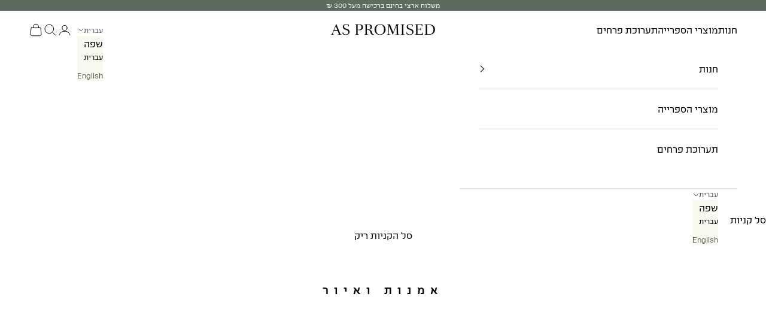

--- FILE ---
content_type: text/html; charset=utf-8
request_url: https://shop.as-promised.com/collections/%D7%90%D7%9E%D7%A0%D7%95%D7%AA-%D7%95%D7%90%D7%99%D7%95%D7%A8
body_size: 35616
content:
<!doctype html>

<html class="no-js" lang="he" dir="rtl">
  <head>
    <meta charset="utf-8">
    <meta name="viewport" content="width=device-width, initial-scale=1.0, height=device-height, minimum-scale=1.0, maximum-scale=5.0">
<link rel="preconnect" href="https://fonts.googleapis.com">
<link rel="preconnect" href="https://fonts.gstatic.com" crossorigin>
<link href="https://fonts.googleapis.com/css2?family=Heebo:wght@100;200;300;400;500;600;700;800;900&display=swap" rel="stylesheet">
    <title>אמנות ואיור</title><link rel="canonical" href="https://shop.as-promised.com/collections/%d7%90%d7%9e%d7%a0%d7%95%d7%aa-%d7%95%d7%90%d7%99%d7%95%d7%a8"><link rel="shortcut icon" href="//shop.as-promised.com/cdn/shop/files/AP_fav.png?v=1706886521&width=96">
      <link rel="apple-touch-icon" href="//shop.as-promised.com/cdn/shop/files/AP_fav.png?v=1706886521&width=180"><link rel="preconnect" href="https://fonts.shopifycdn.com" crossorigin><link rel="preload" href="//shop.as-promised.com/cdn/fonts/assistant/assistant_n4.9120912a469cad1cc292572851508ca49d12e768.woff2" as="font" type="font/woff2" crossorigin><link rel="preload" href="//shop.as-promised.com/cdn/fonts/assistant/assistant_n4.9120912a469cad1cc292572851508ca49d12e768.woff2" as="font" type="font/woff2" crossorigin><meta property="og:type" content="website">
  <meta property="og:title" content="אמנות ואיור"><meta property="og:image" content="http://shop.as-promised.com/cdn/shop/files/AP-logo.png?v=1705655895&width=2048">
  <meta property="og:image:secure_url" content="https://shop.as-promised.com/cdn/shop/files/AP-logo.png?v=1705655895&width=2048">
  <meta property="og:image:width" content="1200">
  <meta property="og:image:height" content="628"><meta property="og:url" content="https://shop.as-promised.com/collections/%d7%90%d7%9e%d7%a0%d7%95%d7%aa-%d7%95%d7%90%d7%99%d7%95%d7%a8">
<meta property="og:site_name" content="As Promised Jerusalem"><meta name="twitter:card" content="summary"><meta name="twitter:title" content="אמנות ואיור">
  <meta name="twitter:description" content=""><meta name="twitter:image" content="https://shop.as-promised.com/cdn/shop/files/AP-logo.png?crop=center&height=1200&v=1705655895&width=1200">
  <meta name="twitter:image:alt" content="">


  <script async crossorigin fetchpriority="high" src="/cdn/shopifycloud/importmap-polyfill/es-modules-shim.2.4.0.js"></script>
<script type="application/ld+json">
  {
    "@context": "https://schema.org",
    "@type": "BreadcrumbList",
  "itemListElement": [{
      "@type": "ListItem",
      "position": 1,
      "name": "ראשי",
      "item": "https://shop.as-promised.com"
    },{
          "@type": "ListItem",
          "position": 2,
          "name": "אמנות ואיור",
          "item": "https://shop.as-promised.com/collections/%D7%90%D7%9E%D7%A0%D7%95%D7%AA-%D7%95%D7%90%D7%99%D7%95%D7%A8"
        }]
  }
  </script>

<style>

  @font-face {
  font-family: "MyFont";
  src: url("https://cdn.shopify.com/s/files/1/0854/8624/0049/files/EzerBasic-Light.eot?v=1711957559") format('opentype');
      src: url("https://cdn.shopify.com/s/files/1/0854/8624/0049/files/EzerBasic-Light.woff2?v=1711957559") format('woff2');
      src: url("https://cdn.shopify.com/s/files/1/0854/8624/0049/files/EzerBasic-Light.woff?v=1711957559") format('woff');
}


   @font-face {
  font-family: "MyFont-head";
  src: url("https://cdn.shopify.com/s/files/1/0854/8624/0049/files/EzerBasic-Medium.eot?v=1711957559") format('opentype');
      src: url("https://cdn.shopify.com/s/files/1/0854/8624/0049/files/EzerBasic-Medium.woff2?v=1711957559") format('woff2');
      src: url("https://cdn.shopify.com/s/files/1/0854/8624/0049/files/EzerBasic-Medium.woff?v=1711957559") format('woff');
}/* Typography (heading) */
  @font-face {
  font-family: Assistant;
  font-weight: 400;
  font-style: normal;
  font-display: fallback;
  src: url("//shop.as-promised.com/cdn/fonts/assistant/assistant_n4.9120912a469cad1cc292572851508ca49d12e768.woff2") format("woff2"),
       url("//shop.as-promised.com/cdn/fonts/assistant/assistant_n4.6e9875ce64e0fefcd3f4446b7ec9036b3ddd2985.woff") format("woff");
}

/* Typography (body) */
  @font-face {
  font-family: Assistant;
  font-weight: 400;
  font-style: normal;
  font-display: fallback;
  src: url("//shop.as-promised.com/cdn/fonts/assistant/assistant_n4.9120912a469cad1cc292572851508ca49d12e768.woff2") format("woff2"),
       url("//shop.as-promised.com/cdn/fonts/assistant/assistant_n4.6e9875ce64e0fefcd3f4446b7ec9036b3ddd2985.woff") format("woff");
}

@font-face {
  font-family: Assistant;
  font-weight: 700;
  font-style: normal;
  font-display: fallback;
  src: url("//shop.as-promised.com/cdn/fonts/assistant/assistant_n7.bf44452348ec8b8efa3aa3068825305886b1c83c.woff2") format("woff2"),
       url("//shop.as-promised.com/cdn/fonts/assistant/assistant_n7.0c887fee83f6b3bda822f1150b912c72da0f7b64.woff") format("woff");
}

:root {
    /* Container */
    --container-max-width: 100%;
    --container-xxs-max-width: 27.5rem; /* 440px */
    --container-xs-max-width: 42.5rem; /* 680px */
    --container-sm-max-width: 61.25rem; /* 980px */
    --container-md-max-width: 71.875rem; /* 1150px */
    --container-lg-max-width: 78.75rem; /* 1260px */
    --container-xl-max-width: 85rem; /* 1360px */
    --container-gutter: 1.25rem;

    --section-vertical-spacing: 4rem;
    --section-vertical-spacing-tight:2.5rem;

    --section-stack-gap:2.5rem;
    --section-stack-gap-tight:2.25rem;

    /* Form settings */
    --form-gap: 1.25rem; /* Gap between fieldset and submit button */
    --fieldset-gap: 1rem; /* Gap between each form input within a fieldset */
    --form-control-gap: 0.625rem; /* Gap between input and label (ignored for floating label) */
    --checkbox-control-gap: 0.75rem; /* Horizontal gap between checkbox and its associated label */
    --input-padding-block: 0.65rem; /* Vertical padding for input, textarea and native select */
    --input-padding-inline: 0.8rem; /* Horizontal padding for input, textarea and native select */
    --checkbox-size: 0.875rem; /* Size (width and height) for checkbox */

    /* Other sizes */
    --sticky-area-height: calc(var(--announcement-bar-is-sticky, 0) * var(--announcement-bar-height, 0px) + var(--header-is-sticky, 0) * var(--header-height, 0px));

    /* RTL support */
    --transform-logical-flip: 1;
    --transform-origin-start: left;
    --transform-origin-end: right;

    /**
     * ---------------------------------------------------------------------
     * TYPOGRAPHY
     * ---------------------------------------------------------------------
     */

    /* Font properties */
    --heading-font-family:'MyFont-head';
    --heading-font-weight: 400;
    --heading-font-style: normal;
    --heading-text-transform: uppercase;
    --heading-letter-spacing: 0.07em;
    --text-font-family:'MyFont';
    --text-font-weight: 400;
    --text-font-style: normal;
    --text-letter-spacing: 0.0em;
    --button-font: var(--text-font-style) var(--text-font-weight) var(--text-sm) / 1.65 var(--text-font-family);
    --button-text-transform: uppercase;
    --button-letter-spacing: 0.0em;

    /* Font sizes */--text-heading-size-factor: 1.1;
    --text-h1: max(0.6875rem, clamp(1.375rem, 1.146341463414634rem + 0.975609756097561vw, 2rem) * var(--text-heading-size-factor));
    --text-h2: max(0.6875rem, clamp(1.25rem, 1.0670731707317074rem + 0.7804878048780488vw, 1.75rem) * var(--text-heading-size-factor));
    --text-h3: max(0.6875rem, clamp(1.125rem, 1.0335365853658536rem + 0.3902439024390244vw, 1.375rem) * var(--text-heading-size-factor));
    --text-h4: max(0.6875rem, clamp(1rem, 0.9542682926829268rem + 0.1951219512195122vw, 1.125rem) * var(--text-heading-size-factor));
    --text-h5: calc(0.875rem * var(--text-heading-size-factor));
    --text-h6: calc(0.75rem * var(--text-heading-size-factor));

    --text-xs: 0.75rem;
    --text-sm: 0.8125rem;
    --text-base: 0.875rem;
    --text-lg: 1.0rem;
    --text-xl: 1.25rem;

    /* Rounded variables (used for border radius) */
    --rounded-full: 9999px;
    --button-border-radius: 0.0rem;
    --input-border-radius: 0.0rem;

    /* Box shadow */
    --shadow-sm: 0 2px 8px rgb(0 0 0 / 0.05);
    --shadow: 0 5px 15px rgb(0 0 0 / 0.05);
    --shadow-md: 0 5px 30px rgb(0 0 0 / 0.05);
    --shadow-block: px px px rgb(var(--text-primary) / 0.0);

    /**
     * ---------------------------------------------------------------------
     * OTHER
     * ---------------------------------------------------------------------
     */

    --checkmark-svg-url: url(//shop.as-promised.com/cdn/shop/t/2/assets/checkmark.svg?v=77552481021870063511705320432);
    --cursor-zoom-in-svg-url: url(//shop.as-promised.com/cdn/shop/t/2/assets/cursor-zoom-in.svg?v=179346033183326186621711380905);
  }

  [dir="rtl"]:root {
    /* RTL support */
    --transform-logical-flip: -1;
    --transform-origin-start: right;
    --transform-origin-end: left;
  }

  @media screen and (min-width: 700px) {
    :root {
      /* Typography (font size) */
      --text-xs: 0.875rem;
      --text-sm: 0.9375rem;
      --text-base: 1.0rem;
      --text-lg: 1.125rem;
      --text-xl: 1.375rem;

      /* Spacing settings */
      --container-gutter: 2rem;
    }
  }

  @media screen and (min-width: 1000px) {
    :root {
      /* Spacing settings */
      --container-gutter: 3rem;

      --section-vertical-spacing: 7rem;
      --section-vertical-spacing-tight: 4rem;

      --section-stack-gap:4rem;
      --section-stack-gap-tight:4rem;
    }
  }:root {/* Overlay used for modal */
    --page-overlay: 0 0 0 / 0.4;

    /* We use the first scheme background as default */
    --page-background: ;

    /* Product colors */
    --on-sale-text: 38 167 48;
    --on-sale-badge-background: 38 167 48;
    --on-sale-badge-text: 255 255 255;
    --sold-out-badge-background: 249 249 240;
    --sold-out-badge-text: 0 0 0 / 0.65;
    --custom-badge-background: 28 28 28;
    --custom-badge-text: 255 255 255;
    --star-color: 28 28 28;

    /* Status colors */
    --success-background: 212 227 203;
    --success-text: 48 122 7;
    --warning-background: 253 241 224;
    --warning-text: 237 138 0;
    --error-background: 243 204 204;
    --error-text: 203 43 43;
  }.color-scheme--scheme-1 {
      /* Color settings */--accent: 91 108 94;
      --text-color: 0 0 0;
      --background: 249 249 240 / 1.0;
      --background-without-opacity: 249 249 240;
      --background-gradient: ;--border-color: 212 212 204;/* Button colors */
      --button-background: 91 108 94;
      --button-text-color: 255 255 255;

      /* Circled buttons */
      --circle-button-background: 255 255 255;
      --circle-button-text-color: 28 28 28;
    }.shopify-section:has(.section-spacing.color-scheme--bg-a942e29bb31aeb98b87847872119f760) + .shopify-section:has(.section-spacing.color-scheme--bg-a942e29bb31aeb98b87847872119f760:not(.bordered-section)) .section-spacing {
      padding-block-start: 0;
    }.color-scheme--scheme-2 {
      /* Color settings */--accent: 91 108 94;
      --text-color: 0 0 0;
      --background: 255 255 255 / 1.0;
      --background-without-opacity: 255 255 255;
      --background-gradient: ;--border-color: 217 217 217;/* Button colors */
      --button-background: 91 108 94;
      --button-text-color: 255 255 255;

      /* Circled buttons */
      --circle-button-background: 255 255 255;
      --circle-button-text-color: 0 0 0;
    }.shopify-section:has(.section-spacing.color-scheme--bg-54922f2e920ba8346f6dc0fba343d673) + .shopify-section:has(.section-spacing.color-scheme--bg-54922f2e920ba8346f6dc0fba343d673:not(.bordered-section)) .section-spacing {
      padding-block-start: 0;
    }.color-scheme--scheme-3 {
      /* Color settings */--accent: 255 255 255;
      --text-color: 255 255 255;
      --background: 91 108 94 / 1.0;
      --background-without-opacity: 91 108 94;
      --background-gradient: ;--border-color: 116 130 118;/* Button colors */
      --button-background: 255 255 255;
      --button-text-color: 28 28 28;

      /* Circled buttons */
      --circle-button-background: 255 255 255;
      --circle-button-text-color: 28 28 28;
    }.shopify-section:has(.section-spacing.color-scheme--bg-4b5c79cd6d875a9cb4d8297b45f558d5) + .shopify-section:has(.section-spacing.color-scheme--bg-4b5c79cd6d875a9cb4d8297b45f558d5:not(.bordered-section)) .section-spacing {
      padding-block-start: 0;
    }.color-scheme--scheme-4 {
      /* Color settings */--accent: 255 255 255;
      --text-color: 255 255 255;
      --background: 255 255 255 / 1.0;
      --background-without-opacity: 255 255 255;
      --background-gradient: ;--border-color: 255 255 255;/* Button colors */
      --button-background: 255 255 255;
      --button-text-color: 28 28 28;

      /* Circled buttons */
      --circle-button-background: 255 255 255;
      --circle-button-text-color: 28 28 28;
    }.shopify-section:has(.section-spacing.color-scheme--bg-54922f2e920ba8346f6dc0fba343d673) + .shopify-section:has(.section-spacing.color-scheme--bg-54922f2e920ba8346f6dc0fba343d673:not(.bordered-section)) .section-spacing {
      padding-block-start: 0;
    }.color-scheme--dialog {
      /* Color settings */--accent: 91 108 94;
      --text-color: 0 0 0;
      --background: 249 249 240 / 1.0;
      --background-without-opacity: 249 249 240;
      --background-gradient: ;--border-color: 212 212 204;/* Button colors */
      --button-background: 91 108 94;
      --button-text-color: 255 255 255;

      /* Circled buttons */
      --circle-button-background: 255 255 255;
      --circle-button-text-color: 28 28 28;
    }
</style><script>
  document.documentElement.classList.replace('no-js', 'js');

  // This allows to expose several variables to the global scope, to be used in scripts
  window.themeVariables = {
    settings: {
      showPageTransition: false,
      pageType: "collection",
      moneyFormat: "{{amount}} NIS",
      moneyWithCurrencyFormat: "{{amount}} NIS",
      currencyCodeEnabled: false,
      cartType: "drawer",
      staggerMenuApparition: true
    },

    strings: {
      addToCartButton: "הוספה לסל הקניות",
      soldOutButton: "אזל מהמלאי",
      preOrderButton: "להזמנה מראש",
      unavailableButton: "לא זמין",
      addedToCart: "התוסף לסל הקניות",
      closeGallery: "סגירת גלריה",
      zoomGallery: "תקריב",
      errorGallery: "לא ניתן לטעון את התמונה",
      soldOutBadge: "הודיעו לי כשחוזר למלאי",
      discountBadge: "חסוך @@",
      sku: "מקט:",
      shippingEstimatorNoResults: "מצטערים, אנחנו לא שולחים לכתובת שלך.",
      shippingEstimatorOneResult: "יש תעריף משלוח אחד עבור הכתובת שלך:",
      shippingEstimatorMultipleResults: "יש כמה תעריפי משלוח עבור הכתובת שלך:",
      shippingEstimatorError: "אירעה שגיאה אחת או יותר בעת אחזור תעריפי המשלוח:",
      next: "הבא",
      previous: "הקודם"
    },

    mediaQueries: {
      'sm': 'screen and (min-width: 700px)',
      'md': 'screen and (min-width: 1000px)',
      'lg': 'screen and (min-width: 1150px)',
      'xl': 'screen and (min-width: 1400px)',
      '2xl': 'screen and (min-width: 1600px)',
      'sm-max': 'screen and (max-width: 699px)',
      'md-max': 'screen and (max-width: 999px)',
      'lg-max': 'screen and (max-width: 1149px)',
      'xl-max': 'screen and (max-width: 1399px)',
      '2xl-max': 'screen and (max-width: 1599px)',
      'motion-safe': '(prefers-reduced-motion: no-preference)',
      'motion-reduce': '(prefers-reduced-motion: reduce)',
      'supports-hover': 'screen and (pointer: fine)',
      'supports-touch': 'screen and (hover: none)'
    }
  };</script><script>
      if (!(HTMLScriptElement.supports && HTMLScriptElement.supports('importmap'))) {
        const importMapPolyfill = document.createElement('script');
        importMapPolyfill.async = true;
        importMapPolyfill.src = "//shop.as-promised.com/cdn/shop/t/2/assets/es-module-shims.min.js?v=46445230004644522171705320412";

        document.head.appendChild(importMapPolyfill);
      }
    </script>

    <script type="importmap">{
        "imports": {
          "vendor": "//shop.as-promised.com/cdn/shop/t/2/assets/vendor.min.js?v=180270185114800816751705320412",
          "theme": "//shop.as-promised.com/cdn/shop/t/2/assets/theme.js?v=72592098415636045991705320412",
          "photoswipe": "//shop.as-promised.com/cdn/shop/t/2/assets/photoswipe.min.js?v=455721481654031911705320412"
        }
      }
    </script>

    <script type="module" src="//shop.as-promised.com/cdn/shop/t/2/assets/vendor.min.js?v=180270185114800816751705320412"></script>
    <script type="module" src="//shop.as-promised.com/cdn/shop/t/2/assets/theme.js?v=72592098415636045991705320412"></script>

    <script>window.performance && window.performance.mark && window.performance.mark('shopify.content_for_header.start');</script><meta name="google-site-verification" content="mV_KAtQUtADNA5gTjZY_AvAJqQvqLhs_IQAxb5HkR6g">
<meta id="shopify-digital-wallet" name="shopify-digital-wallet" content="/85486240049/digital_wallets/dialog">
<link rel="alternate" type="application/atom+xml" title="Feed" href="/collections/%D7%90%D7%9E%D7%A0%D7%95%D7%AA-%D7%95%D7%90%D7%99%D7%95%D7%A8.atom" />
<link rel="alternate" hreflang="x-default" href="https://shop.as-promised.com/collections/%D7%90%D7%9E%D7%A0%D7%95%D7%AA-%D7%95%D7%90%D7%99%D7%95%D7%A8">
<link rel="alternate" hreflang="he" href="https://shop.as-promised.com/collections/%D7%90%D7%9E%D7%A0%D7%95%D7%AA-%D7%95%D7%90%D7%99%D7%95%D7%A8">
<link rel="alternate" hreflang="en" href="https://shop.as-promised.com/en/collections/%D7%90%D7%9E%D7%A0%D7%95%D7%AA-%D7%95%D7%90%D7%99%D7%95%D7%A8">
<link rel="alternate" type="application/json+oembed" href="https://shop.as-promised.com/collections/%d7%90%d7%9e%d7%a0%d7%95%d7%aa-%d7%95%d7%90%d7%99%d7%95%d7%a8.oembed">
<script async="async" src="/checkouts/internal/preloads.js?locale=he-IL"></script>
<script id="shopify-features" type="application/json">{"accessToken":"222c3c1df22890f72d581be3a5a5c4d4","betas":["rich-media-storefront-analytics"],"domain":"shop.as-promised.com","predictiveSearch":false,"shopId":85486240049,"locale":"he"}</script>
<script>var Shopify = Shopify || {};
Shopify.shop = "as-promised-il.myshopify.com";
Shopify.locale = "he";
Shopify.currency = {"active":"ILS","rate":"1.0"};
Shopify.country = "IL";
Shopify.theme = {"name":"Prestige","id":164646355249,"schema_name":"Prestige","schema_version":"8.3.0","theme_store_id":855,"role":"main"};
Shopify.theme.handle = "null";
Shopify.theme.style = {"id":null,"handle":null};
Shopify.cdnHost = "shop.as-promised.com/cdn";
Shopify.routes = Shopify.routes || {};
Shopify.routes.root = "/";</script>
<script type="module">!function(o){(o.Shopify=o.Shopify||{}).modules=!0}(window);</script>
<script>!function(o){function n(){var o=[];function n(){o.push(Array.prototype.slice.apply(arguments))}return n.q=o,n}var t=o.Shopify=o.Shopify||{};t.loadFeatures=n(),t.autoloadFeatures=n()}(window);</script>
<script id="shop-js-analytics" type="application/json">{"pageType":"collection"}</script>
<script defer="defer" async type="module" src="//shop.as-promised.com/cdn/shopifycloud/shop-js/modules/v2/client.init-shop-cart-sync_BT-GjEfc.en.esm.js"></script>
<script defer="defer" async type="module" src="//shop.as-promised.com/cdn/shopifycloud/shop-js/modules/v2/chunk.common_D58fp_Oc.esm.js"></script>
<script defer="defer" async type="module" src="//shop.as-promised.com/cdn/shopifycloud/shop-js/modules/v2/chunk.modal_xMitdFEc.esm.js"></script>
<script type="module">
  await import("//shop.as-promised.com/cdn/shopifycloud/shop-js/modules/v2/client.init-shop-cart-sync_BT-GjEfc.en.esm.js");
await import("//shop.as-promised.com/cdn/shopifycloud/shop-js/modules/v2/chunk.common_D58fp_Oc.esm.js");
await import("//shop.as-promised.com/cdn/shopifycloud/shop-js/modules/v2/chunk.modal_xMitdFEc.esm.js");

  window.Shopify.SignInWithShop?.initShopCartSync?.({"fedCMEnabled":true,"windoidEnabled":true});

</script>
<script>(function() {
  var isLoaded = false;
  function asyncLoad() {
    if (isLoaded) return;
    isLoaded = true;
    var urls = ["https:\/\/js.flashyapp.com\/shopify.js?account_id=10463\u0026shop=as-promised-il.myshopify.com"];
    for (var i = 0; i < urls.length; i++) {
      var s = document.createElement('script');
      s.type = 'text/javascript';
      s.async = true;
      s.src = urls[i];
      var x = document.getElementsByTagName('script')[0];
      x.parentNode.insertBefore(s, x);
    }
  };
  if(window.attachEvent) {
    window.attachEvent('onload', asyncLoad);
  } else {
    window.addEventListener('load', asyncLoad, false);
  }
})();</script>
<script id="__st">var __st={"a":85486240049,"offset":7200,"reqid":"96d82b36-8221-495e-946e-048a0c2be1e0-1769216600","pageurl":"shop.as-promised.com\/collections\/%D7%90%D7%9E%D7%A0%D7%95%D7%AA-%D7%95%D7%90%D7%99%D7%95%D7%A8","u":"30e10f409130","p":"collection","rtyp":"collection","rid":479683248433};</script>
<script>window.ShopifyPaypalV4VisibilityTracking = true;</script>
<script id="captcha-bootstrap">!function(){'use strict';const t='contact',e='account',n='new_comment',o=[[t,t],['blogs',n],['comments',n],[t,'customer']],c=[[e,'customer_login'],[e,'guest_login'],[e,'recover_customer_password'],[e,'create_customer']],r=t=>t.map((([t,e])=>`form[action*='/${t}']:not([data-nocaptcha='true']) input[name='form_type'][value='${e}']`)).join(','),a=t=>()=>t?[...document.querySelectorAll(t)].map((t=>t.form)):[];function s(){const t=[...o],e=r(t);return a(e)}const i='password',u='form_key',d=['recaptcha-v3-token','g-recaptcha-response','h-captcha-response',i],f=()=>{try{return window.sessionStorage}catch{return}},m='__shopify_v',_=t=>t.elements[u];function p(t,e,n=!1){try{const o=window.sessionStorage,c=JSON.parse(o.getItem(e)),{data:r}=function(t){const{data:e,action:n}=t;return t[m]||n?{data:e,action:n}:{data:t,action:n}}(c);for(const[e,n]of Object.entries(r))t.elements[e]&&(t.elements[e].value=n);n&&o.removeItem(e)}catch(o){console.error('form repopulation failed',{error:o})}}const l='form_type',E='cptcha';function T(t){t.dataset[E]=!0}const w=window,h=w.document,L='Shopify',v='ce_forms',y='captcha';let A=!1;((t,e)=>{const n=(g='f06e6c50-85a8-45c8-87d0-21a2b65856fe',I='https://cdn.shopify.com/shopifycloud/storefront-forms-hcaptcha/ce_storefront_forms_captcha_hcaptcha.v1.5.2.iife.js',D={infoText:'Protected by hCaptcha',privacyText:'Privacy',termsText:'Terms'},(t,e,n)=>{const o=w[L][v],c=o.bindForm;if(c)return c(t,g,e,D).then(n);var r;o.q.push([[t,g,e,D],n]),r=I,A||(h.body.append(Object.assign(h.createElement('script'),{id:'captcha-provider',async:!0,src:r})),A=!0)});var g,I,D;w[L]=w[L]||{},w[L][v]=w[L][v]||{},w[L][v].q=[],w[L][y]=w[L][y]||{},w[L][y].protect=function(t,e){n(t,void 0,e),T(t)},Object.freeze(w[L][y]),function(t,e,n,w,h,L){const[v,y,A,g]=function(t,e,n){const i=e?o:[],u=t?c:[],d=[...i,...u],f=r(d),m=r(i),_=r(d.filter((([t,e])=>n.includes(e))));return[a(f),a(m),a(_),s()]}(w,h,L),I=t=>{const e=t.target;return e instanceof HTMLFormElement?e:e&&e.form},D=t=>v().includes(t);t.addEventListener('submit',(t=>{const e=I(t);if(!e)return;const n=D(e)&&!e.dataset.hcaptchaBound&&!e.dataset.recaptchaBound,o=_(e),c=g().includes(e)&&(!o||!o.value);(n||c)&&t.preventDefault(),c&&!n&&(function(t){try{if(!f())return;!function(t){const e=f();if(!e)return;const n=_(t);if(!n)return;const o=n.value;o&&e.removeItem(o)}(t);const e=Array.from(Array(32),(()=>Math.random().toString(36)[2])).join('');!function(t,e){_(t)||t.append(Object.assign(document.createElement('input'),{type:'hidden',name:u})),t.elements[u].value=e}(t,e),function(t,e){const n=f();if(!n)return;const o=[...t.querySelectorAll(`input[type='${i}']`)].map((({name:t})=>t)),c=[...d,...o],r={};for(const[a,s]of new FormData(t).entries())c.includes(a)||(r[a]=s);n.setItem(e,JSON.stringify({[m]:1,action:t.action,data:r}))}(t,e)}catch(e){console.error('failed to persist form',e)}}(e),e.submit())}));const S=(t,e)=>{t&&!t.dataset[E]&&(n(t,e.some((e=>e===t))),T(t))};for(const o of['focusin','change'])t.addEventListener(o,(t=>{const e=I(t);D(e)&&S(e,y())}));const B=e.get('form_key'),M=e.get(l),P=B&&M;t.addEventListener('DOMContentLoaded',(()=>{const t=y();if(P)for(const e of t)e.elements[l].value===M&&p(e,B);[...new Set([...A(),...v().filter((t=>'true'===t.dataset.shopifyCaptcha))])].forEach((e=>S(e,t)))}))}(h,new URLSearchParams(w.location.search),n,t,e,['guest_login'])})(!0,!0)}();</script>
<script integrity="sha256-4kQ18oKyAcykRKYeNunJcIwy7WH5gtpwJnB7kiuLZ1E=" data-source-attribution="shopify.loadfeatures" defer="defer" src="//shop.as-promised.com/cdn/shopifycloud/storefront/assets/storefront/load_feature-a0a9edcb.js" crossorigin="anonymous"></script>
<script data-source-attribution="shopify.dynamic_checkout.dynamic.init">var Shopify=Shopify||{};Shopify.PaymentButton=Shopify.PaymentButton||{isStorefrontPortableWallets:!0,init:function(){window.Shopify.PaymentButton.init=function(){};var t=document.createElement("script");t.src="https://shop.as-promised.com/cdn/shopifycloud/portable-wallets/latest/portable-wallets.he.js",t.type="module",document.head.appendChild(t)}};
</script>
<script data-source-attribution="shopify.dynamic_checkout.buyer_consent">
  function portableWalletsHideBuyerConsent(e){var t=document.getElementById("shopify-buyer-consent"),n=document.getElementById("shopify-subscription-policy-button");t&&n&&(t.classList.add("hidden"),t.setAttribute("aria-hidden","true"),n.removeEventListener("click",e))}function portableWalletsShowBuyerConsent(e){var t=document.getElementById("shopify-buyer-consent"),n=document.getElementById("shopify-subscription-policy-button");t&&n&&(t.classList.remove("hidden"),t.removeAttribute("aria-hidden"),n.addEventListener("click",e))}window.Shopify?.PaymentButton&&(window.Shopify.PaymentButton.hideBuyerConsent=portableWalletsHideBuyerConsent,window.Shopify.PaymentButton.showBuyerConsent=portableWalletsShowBuyerConsent);
</script>
<script data-source-attribution="shopify.dynamic_checkout.cart.bootstrap">document.addEventListener("DOMContentLoaded",(function(){function t(){return document.querySelector("shopify-accelerated-checkout-cart, shopify-accelerated-checkout")}if(t())Shopify.PaymentButton.init();else{new MutationObserver((function(e,n){t()&&(Shopify.PaymentButton.init(),n.disconnect())})).observe(document.body,{childList:!0,subtree:!0})}}));
</script>

<script>window.performance && window.performance.mark && window.performance.mark('shopify.content_for_header.end');</script>
<link href="//shop.as-promised.com/cdn/shop/t/2/assets/theme.css?v=70414050340534970721706179386" rel="stylesheet" type="text/css" media="all" /><!-- BEGIN app block: shopify://apps/microsoft-clarity/blocks/clarity_js/31c3d126-8116-4b4a-8ba1-baeda7c4aeea -->
<script type="text/javascript">
  (function (c, l, a, r, i, t, y) {
    c[a] = c[a] || function () { (c[a].q = c[a].q || []).push(arguments); };
    t = l.createElement(r); t.async = 1; t.src = "https://www.clarity.ms/tag/" + i + "?ref=shopify";
    y = l.getElementsByTagName(r)[0]; y.parentNode.insertBefore(t, y);

    c.Shopify.loadFeatures([{ name: "consent-tracking-api", version: "0.1" }], error => {
      if (error) {
        console.error("Error loading Shopify features:", error);
        return;
      }

      c[a]('consentv2', {
        ad_Storage: c.Shopify.customerPrivacy.marketingAllowed() ? "granted" : "denied",
        analytics_Storage: c.Shopify.customerPrivacy.analyticsProcessingAllowed() ? "granted" : "denied",
      });
    });

    l.addEventListener("visitorConsentCollected", function (e) {
      c[a]('consentv2', {
        ad_Storage: e.detail.marketingAllowed ? "granted" : "denied",
        analytics_Storage: e.detail.analyticsAllowed ? "granted" : "denied",
      });
    });
  })(window, document, "clarity", "script", "uh5eyi5y2l");
</script>



<!-- END app block --><link href="https://monorail-edge.shopifysvc.com" rel="dns-prefetch">
<script>(function(){if ("sendBeacon" in navigator && "performance" in window) {try {var session_token_from_headers = performance.getEntriesByType('navigation')[0].serverTiming.find(x => x.name == '_s').description;} catch {var session_token_from_headers = undefined;}var session_cookie_matches = document.cookie.match(/_shopify_s=([^;]*)/);var session_token_from_cookie = session_cookie_matches && session_cookie_matches.length === 2 ? session_cookie_matches[1] : "";var session_token = session_token_from_headers || session_token_from_cookie || "";function handle_abandonment_event(e) {var entries = performance.getEntries().filter(function(entry) {return /monorail-edge.shopifysvc.com/.test(entry.name);});if (!window.abandonment_tracked && entries.length === 0) {window.abandonment_tracked = true;var currentMs = Date.now();var navigation_start = performance.timing.navigationStart;var payload = {shop_id: 85486240049,url: window.location.href,navigation_start,duration: currentMs - navigation_start,session_token,page_type: "collection"};window.navigator.sendBeacon("https://monorail-edge.shopifysvc.com/v1/produce", JSON.stringify({schema_id: "online_store_buyer_site_abandonment/1.1",payload: payload,metadata: {event_created_at_ms: currentMs,event_sent_at_ms: currentMs}}));}}window.addEventListener('pagehide', handle_abandonment_event);}}());</script>
<script id="web-pixels-manager-setup">(function e(e,d,r,n,o){if(void 0===o&&(o={}),!Boolean(null===(a=null===(i=window.Shopify)||void 0===i?void 0:i.analytics)||void 0===a?void 0:a.replayQueue)){var i,a;window.Shopify=window.Shopify||{};var t=window.Shopify;t.analytics=t.analytics||{};var s=t.analytics;s.replayQueue=[],s.publish=function(e,d,r){return s.replayQueue.push([e,d,r]),!0};try{self.performance.mark("wpm:start")}catch(e){}var l=function(){var e={modern:/Edge?\/(1{2}[4-9]|1[2-9]\d|[2-9]\d{2}|\d{4,})\.\d+(\.\d+|)|Firefox\/(1{2}[4-9]|1[2-9]\d|[2-9]\d{2}|\d{4,})\.\d+(\.\d+|)|Chrom(ium|e)\/(9{2}|\d{3,})\.\d+(\.\d+|)|(Maci|X1{2}).+ Version\/(15\.\d+|(1[6-9]|[2-9]\d|\d{3,})\.\d+)([,.]\d+|)( \(\w+\)|)( Mobile\/\w+|) Safari\/|Chrome.+OPR\/(9{2}|\d{3,})\.\d+\.\d+|(CPU[ +]OS|iPhone[ +]OS|CPU[ +]iPhone|CPU IPhone OS|CPU iPad OS)[ +]+(15[._]\d+|(1[6-9]|[2-9]\d|\d{3,})[._]\d+)([._]\d+|)|Android:?[ /-](13[3-9]|1[4-9]\d|[2-9]\d{2}|\d{4,})(\.\d+|)(\.\d+|)|Android.+Firefox\/(13[5-9]|1[4-9]\d|[2-9]\d{2}|\d{4,})\.\d+(\.\d+|)|Android.+Chrom(ium|e)\/(13[3-9]|1[4-9]\d|[2-9]\d{2}|\d{4,})\.\d+(\.\d+|)|SamsungBrowser\/([2-9]\d|\d{3,})\.\d+/,legacy:/Edge?\/(1[6-9]|[2-9]\d|\d{3,})\.\d+(\.\d+|)|Firefox\/(5[4-9]|[6-9]\d|\d{3,})\.\d+(\.\d+|)|Chrom(ium|e)\/(5[1-9]|[6-9]\d|\d{3,})\.\d+(\.\d+|)([\d.]+$|.*Safari\/(?![\d.]+ Edge\/[\d.]+$))|(Maci|X1{2}).+ Version\/(10\.\d+|(1[1-9]|[2-9]\d|\d{3,})\.\d+)([,.]\d+|)( \(\w+\)|)( Mobile\/\w+|) Safari\/|Chrome.+OPR\/(3[89]|[4-9]\d|\d{3,})\.\d+\.\d+|(CPU[ +]OS|iPhone[ +]OS|CPU[ +]iPhone|CPU IPhone OS|CPU iPad OS)[ +]+(10[._]\d+|(1[1-9]|[2-9]\d|\d{3,})[._]\d+)([._]\d+|)|Android:?[ /-](13[3-9]|1[4-9]\d|[2-9]\d{2}|\d{4,})(\.\d+|)(\.\d+|)|Mobile Safari.+OPR\/([89]\d|\d{3,})\.\d+\.\d+|Android.+Firefox\/(13[5-9]|1[4-9]\d|[2-9]\d{2}|\d{4,})\.\d+(\.\d+|)|Android.+Chrom(ium|e)\/(13[3-9]|1[4-9]\d|[2-9]\d{2}|\d{4,})\.\d+(\.\d+|)|Android.+(UC? ?Browser|UCWEB|U3)[ /]?(15\.([5-9]|\d{2,})|(1[6-9]|[2-9]\d|\d{3,})\.\d+)\.\d+|SamsungBrowser\/(5\.\d+|([6-9]|\d{2,})\.\d+)|Android.+MQ{2}Browser\/(14(\.(9|\d{2,})|)|(1[5-9]|[2-9]\d|\d{3,})(\.\d+|))(\.\d+|)|K[Aa][Ii]OS\/(3\.\d+|([4-9]|\d{2,})\.\d+)(\.\d+|)/},d=e.modern,r=e.legacy,n=navigator.userAgent;return n.match(d)?"modern":n.match(r)?"legacy":"unknown"}(),u="modern"===l?"modern":"legacy",c=(null!=n?n:{modern:"",legacy:""})[u],f=function(e){return[e.baseUrl,"/wpm","/b",e.hashVersion,"modern"===e.buildTarget?"m":"l",".js"].join("")}({baseUrl:d,hashVersion:r,buildTarget:u}),m=function(e){var d=e.version,r=e.bundleTarget,n=e.surface,o=e.pageUrl,i=e.monorailEndpoint;return{emit:function(e){var a=e.status,t=e.errorMsg,s=(new Date).getTime(),l=JSON.stringify({metadata:{event_sent_at_ms:s},events:[{schema_id:"web_pixels_manager_load/3.1",payload:{version:d,bundle_target:r,page_url:o,status:a,surface:n,error_msg:t},metadata:{event_created_at_ms:s}}]});if(!i)return console&&console.warn&&console.warn("[Web Pixels Manager] No Monorail endpoint provided, skipping logging."),!1;try{return self.navigator.sendBeacon.bind(self.navigator)(i,l)}catch(e){}var u=new XMLHttpRequest;try{return u.open("POST",i,!0),u.setRequestHeader("Content-Type","text/plain"),u.send(l),!0}catch(e){return console&&console.warn&&console.warn("[Web Pixels Manager] Got an unhandled error while logging to Monorail."),!1}}}}({version:r,bundleTarget:l,surface:e.surface,pageUrl:self.location.href,monorailEndpoint:e.monorailEndpoint});try{o.browserTarget=l,function(e){var d=e.src,r=e.async,n=void 0===r||r,o=e.onload,i=e.onerror,a=e.sri,t=e.scriptDataAttributes,s=void 0===t?{}:t,l=document.createElement("script"),u=document.querySelector("head"),c=document.querySelector("body");if(l.async=n,l.src=d,a&&(l.integrity=a,l.crossOrigin="anonymous"),s)for(var f in s)if(Object.prototype.hasOwnProperty.call(s,f))try{l.dataset[f]=s[f]}catch(e){}if(o&&l.addEventListener("load",o),i&&l.addEventListener("error",i),u)u.appendChild(l);else{if(!c)throw new Error("Did not find a head or body element to append the script");c.appendChild(l)}}({src:f,async:!0,onload:function(){if(!function(){var e,d;return Boolean(null===(d=null===(e=window.Shopify)||void 0===e?void 0:e.analytics)||void 0===d?void 0:d.initialized)}()){var d=window.webPixelsManager.init(e)||void 0;if(d){var r=window.Shopify.analytics;r.replayQueue.forEach((function(e){var r=e[0],n=e[1],o=e[2];d.publishCustomEvent(r,n,o)})),r.replayQueue=[],r.publish=d.publishCustomEvent,r.visitor=d.visitor,r.initialized=!0}}},onerror:function(){return m.emit({status:"failed",errorMsg:"".concat(f," has failed to load")})},sri:function(e){var d=/^sha384-[A-Za-z0-9+/=]+$/;return"string"==typeof e&&d.test(e)}(c)?c:"",scriptDataAttributes:o}),m.emit({status:"loading"})}catch(e){m.emit({status:"failed",errorMsg:(null==e?void 0:e.message)||"Unknown error"})}}})({shopId: 85486240049,storefrontBaseUrl: "https://shop.as-promised.com",extensionsBaseUrl: "https://extensions.shopifycdn.com/cdn/shopifycloud/web-pixels-manager",monorailEndpoint: "https://monorail-edge.shopifysvc.com/unstable/produce_batch",surface: "storefront-renderer",enabledBetaFlags: ["2dca8a86"],webPixelsConfigList: [{"id":"2107769137","configuration":"{\"projectId\":\"uh5eyi5y2l\"}","eventPayloadVersion":"v1","runtimeContext":"STRICT","scriptVersion":"cf1781658ed156031118fc4bbc2ed159","type":"APP","apiClientId":240074326017,"privacyPurposes":[],"capabilities":["advanced_dom_events"],"dataSharingAdjustments":{"protectedCustomerApprovalScopes":["read_customer_personal_data"]}},{"id":"812319025","configuration":"{\"config\":\"{\\\"google_tag_ids\\\":[\\\"G-CT38EFQVKN\\\",\\\"AW-1020874336\\\",\\\"GT-KTPDJM8R\\\"],\\\"target_country\\\":\\\"ZZ\\\",\\\"gtag_events\\\":[{\\\"type\\\":\\\"begin_checkout\\\",\\\"action_label\\\":[\\\"G-CT38EFQVKN\\\",\\\"AW-1020874336\\\/Etd2CO_U4PQZEOCc5eYD\\\"]},{\\\"type\\\":\\\"search\\\",\\\"action_label\\\":[\\\"G-CT38EFQVKN\\\",\\\"AW-1020874336\\\/ZunpCOnU4PQZEOCc5eYD\\\"]},{\\\"type\\\":\\\"view_item\\\",\\\"action_label\\\":[\\\"G-CT38EFQVKN\\\",\\\"AW-1020874336\\\/Hdg2CObU4PQZEOCc5eYD\\\",\\\"MC-9J6X2V6LCH\\\"]},{\\\"type\\\":\\\"purchase\\\",\\\"action_label\\\":[\\\"G-CT38EFQVKN\\\",\\\"AW-1020874336\\\/ztzuCODU4PQZEOCc5eYD\\\",\\\"MC-9J6X2V6LCH\\\"]},{\\\"type\\\":\\\"page_view\\\",\\\"action_label\\\":[\\\"G-CT38EFQVKN\\\",\\\"AW-1020874336\\\/Z2jTCOPU4PQZEOCc5eYD\\\",\\\"MC-9J6X2V6LCH\\\"]},{\\\"type\\\":\\\"add_payment_info\\\",\\\"action_label\\\":[\\\"G-CT38EFQVKN\\\",\\\"AW-1020874336\\\/4o56COrV4PQZEOCc5eYD\\\"]},{\\\"type\\\":\\\"add_to_cart\\\",\\\"action_label\\\":[\\\"G-CT38EFQVKN\\\",\\\"AW-1020874336\\\/3AwaCOzU4PQZEOCc5eYD\\\"]}],\\\"enable_monitoring_mode\\\":false}\"}","eventPayloadVersion":"v1","runtimeContext":"OPEN","scriptVersion":"b2a88bafab3e21179ed38636efcd8a93","type":"APP","apiClientId":1780363,"privacyPurposes":[],"dataSharingAdjustments":{"protectedCustomerApprovalScopes":["read_customer_address","read_customer_email","read_customer_name","read_customer_personal_data","read_customer_phone"]}},{"id":"483787057","configuration":"{\"pixel_id\":\"361072404757298\",\"pixel_type\":\"facebook_pixel\",\"metaapp_system_user_token\":\"-\"}","eventPayloadVersion":"v1","runtimeContext":"OPEN","scriptVersion":"ca16bc87fe92b6042fbaa3acc2fbdaa6","type":"APP","apiClientId":2329312,"privacyPurposes":["ANALYTICS","MARKETING","SALE_OF_DATA"],"dataSharingAdjustments":{"protectedCustomerApprovalScopes":["read_customer_address","read_customer_email","read_customer_name","read_customer_personal_data","read_customer_phone"]}},{"id":"shopify-app-pixel","configuration":"{}","eventPayloadVersion":"v1","runtimeContext":"STRICT","scriptVersion":"0450","apiClientId":"shopify-pixel","type":"APP","privacyPurposes":["ANALYTICS","MARKETING"]},{"id":"shopify-custom-pixel","eventPayloadVersion":"v1","runtimeContext":"LAX","scriptVersion":"0450","apiClientId":"shopify-pixel","type":"CUSTOM","privacyPurposes":["ANALYTICS","MARKETING"]}],isMerchantRequest: false,initData: {"shop":{"name":"As Promised Jerusalem","paymentSettings":{"currencyCode":"ILS"},"myshopifyDomain":"as-promised-il.myshopify.com","countryCode":"IL","storefrontUrl":"https:\/\/shop.as-promised.com"},"customer":null,"cart":null,"checkout":null,"productVariants":[],"purchasingCompany":null},},"https://shop.as-promised.com/cdn","fcfee988w5aeb613cpc8e4bc33m6693e112",{"modern":"","legacy":""},{"shopId":"85486240049","storefrontBaseUrl":"https:\/\/shop.as-promised.com","extensionBaseUrl":"https:\/\/extensions.shopifycdn.com\/cdn\/shopifycloud\/web-pixels-manager","surface":"storefront-renderer","enabledBetaFlags":"[\"2dca8a86\"]","isMerchantRequest":"false","hashVersion":"fcfee988w5aeb613cpc8e4bc33m6693e112","publish":"custom","events":"[[\"page_viewed\",{}],[\"collection_viewed\",{\"collection\":{\"id\":\"479683248433\",\"title\":\"אמנות ואיור\",\"productVariants\":[{\"price\":{\"amount\":108.0,\"currencyCode\":\"ILS\"},\"product\":{\"title\":\"Free the Tipple: Kickass Cocktails Inspired by Iconic Women\",\"vendor\":\"Shalosh\",\"id\":\"9346603155761\",\"untranslatedTitle\":\"Free the Tipple: Kickass Cocktails Inspired by Iconic Women\",\"url\":\"\/products\/free-the-tipple-kickass-cocktails-inspired-by-iconic-women\",\"type\":\"\"},\"id\":\"48319353848113\",\"image\":{\"src\":\"\/\/shop.as-promised.com\/cdn\/shop\/files\/products_covers9.jpg?v=1708011835\"},\"sku\":\"\",\"title\":\"Default Title\",\"untranslatedTitle\":\"Default Title\"},{\"price\":{\"amount\":85.0,\"currencyCode\":\"ILS\"},\"product\":{\"title\":\"HIRAMEKI Draw what you see\",\"vendor\":\"Shalosh\",\"id\":\"9730894201137\",\"untranslatedTitle\":\"HIRAMEKI Draw what you see\",\"url\":\"\/products\/hirameki\",\"type\":\"\"},\"id\":\"49290144710961\",\"image\":{\"src\":\"\/\/shop.as-promised.com\/cdn\/shop\/files\/Hirameki.jpg?v=1728372602\"},\"sku\":\"\",\"title\":\"Default Title\",\"untranslatedTitle\":\"Default Title\"},{\"price\":{\"amount\":120.0,\"currencyCode\":\"ILS\"},\"product\":{\"title\":\"גלויות לב\",\"vendor\":\"אסיה\",\"id\":\"9988007461169\",\"untranslatedTitle\":\"גלויות לב\",\"url\":\"\/products\/%D7%92%D7%9C%D7%95%D7%99%D7%95%D7%AA-%D7%9C%D7%91\",\"type\":\"\"},\"id\":\"49920704414001\",\"image\":{\"src\":\"\/\/shop.as-promised.com\/cdn\/shop\/files\/8ee2368a49beda49e2d665f030549499.jpg?v=1747210139\"},\"sku\":\"\",\"title\":\"Default Title\",\"untranslatedTitle\":\"Default Title\"},{\"price\":{\"amount\":72.0,\"currencyCode\":\"ILS\"},\"product\":{\"title\":\"Art Genius Playing Cards\",\"vendor\":\"Shalosh\",\"id\":\"9791964217649\",\"untranslatedTitle\":\"Art Genius Playing Cards\",\"url\":\"\/products\/art-genius\",\"type\":\"\"},\"id\":\"49432483660081\",\"image\":{\"src\":\"\/\/shop.as-promised.com\/cdn\/shop\/files\/AP_products_4web_36_7d10f56f-2927-4afd-8783-e8b2027b8881.jpg?v=1719740124\"},\"sku\":\"\",\"title\":\"Default Title\",\"untranslatedTitle\":\"Default Title\"},{\"price\":{\"amount\":229.0,\"currencyCode\":\"ILS\"},\"product\":{\"title\":\"Biblioflora: A celebration of floral beauty in botanical art\",\"vendor\":\"Shalosh\",\"id\":\"10279934624049\",\"untranslatedTitle\":\"Biblioflora: A celebration of floral beauty in botanical art\",\"url\":\"\/products\/biblioflora-a-celebration-of-floral-beauty-in-botanical-art\",\"type\":\"\"},\"id\":\"51320563171633\",\"image\":{\"src\":\"\/\/shop.as-promised.com\/cdn\/shop\/files\/Books_Biblioflora_4web_1.jpg?v=1755675107\"},\"sku\":\"\",\"title\":\"Default Title\",\"untranslatedTitle\":\"Default Title\"},{\"price\":{\"amount\":108.0,\"currencyCode\":\"ILS\"},\"product\":{\"title\":\"Music Oracles\",\"vendor\":\"Shalosh\",\"id\":\"9791657836849\",\"untranslatedTitle\":\"Music Oracles\",\"url\":\"\/products\/music-oracles\",\"type\":\"\"},\"id\":\"49432091001137\",\"image\":{\"src\":\"\/\/shop.as-promised.com\/cdn\/shop\/files\/AP_products_4web_54_814a04f8-1e54-407e-beec-d4e7c582faa0.jpg?v=1720964367\"},\"sku\":\"\",\"title\":\"Default Title\",\"untranslatedTitle\":\"Default Title\"},{\"price\":{\"amount\":66.0,\"currencyCode\":\"ILS\"},\"product\":{\"title\":\"Loads of Ephemera!\",\"vendor\":\"Shalosh\",\"id\":\"9792016679217\",\"untranslatedTitle\":\"Loads of Ephemera!\",\"url\":\"\/products\/ephemera\",\"type\":\"\"},\"id\":\"49432582324529\",\"image\":{\"src\":\"\/\/shop.as-promised.com\/cdn\/shop\/files\/AP_products_4web_17.jpg?v=1719320843\"},\"sku\":\"\",\"title\":\"Default Title\",\"untranslatedTitle\":\"Default Title\"},{\"price\":{\"amount\":105.0,\"currencyCode\":\"ILS\"},\"product\":{\"title\":\"Dressed to Swill\",\"vendor\":\"Shalosh\",\"id\":\"9382015336753\",\"untranslatedTitle\":\"Dressed to Swill\",\"url\":\"\/products\/dressed-to-swill\",\"type\":\"\"},\"id\":\"48425608675633\",\"image\":{\"src\":\"\/\/shop.as-promised.com\/cdn\/shop\/files\/AP_products_4web_14.jpg?v=1709721129\"},\"sku\":\"\",\"title\":\"Default Title\",\"untranslatedTitle\":\"Default Title\"},{\"price\":{\"amount\":88.0,\"currencyCode\":\"ILS\"},\"product\":{\"title\":\"The Art Game\",\"vendor\":\"Shalosh\",\"id\":\"9791820071217\",\"untranslatedTitle\":\"The Art Game\",\"url\":\"\/products\/the-art-game\",\"type\":\"\"},\"id\":\"49432263754033\",\"image\":{\"src\":\"\/\/shop.as-promised.com\/cdn\/shop\/files\/AP_products_4web_60_5d46231c-0a83-47b0-b0f2-5d047ce5f3aa.jpg?v=1721206960\"},\"sku\":\"\",\"title\":\"Default Title\",\"untranslatedTitle\":\"Default Title\"},{\"price\":{\"amount\":120.0,\"currencyCode\":\"ILS\"},\"product\":{\"title\":\"פלורה פלשתינה\",\"vendor\":\"המגדלור\",\"id\":\"9408034013489\",\"untranslatedTitle\":\"פלורה פלשתינה\",\"url\":\"\/products\/%D7%A4%D7%9C%D7%95%D7%A8%D7%94-%D7%A4%D7%9C%D7%A9%D7%AA%D7%99%D7%A0%D7%94-%D7%A0%D7%95%D7%A8%D7%99%D7%AA-%D7%92%D7%95%D7%A8-%D7%9C%D7%91%D7%99%D7%90-%D7%A7%D7%A8%D7%A0%D7%99\",\"type\":\"\"},\"id\":\"48492892848433\",\"image\":{\"src\":\"\/\/shop.as-promised.com\/cdn\/shop\/files\/F4F8570F-B8CA-4F83-86B2-B2B332219894.jpg?v=1742118441\"},\"sku\":\"\",\"title\":\"Default Title\",\"untranslatedTitle\":\"Default Title\"},{\"price\":{\"amount\":108.0,\"currencyCode\":\"ILS\"},\"product\":{\"title\":\"Success Oracles\",\"vendor\":\"Shalosh\",\"id\":\"9791926403377\",\"untranslatedTitle\":\"Success Oracles\",\"url\":\"\/products\/success-oracles\",\"type\":\"\"},\"id\":\"49432415928625\",\"image\":{\"src\":\"\/\/shop.as-promised.com\/cdn\/shop\/files\/AP_products_4web_62.jpg?v=1721207016\"},\"sku\":\"\",\"title\":\"Default Title\",\"untranslatedTitle\":\"Default Title\"},{\"price\":{\"amount\":108.0,\"currencyCode\":\"ILS\"},\"product\":{\"title\":\"Art Oracles: Creative \u0026 Life Inspiration from Great Artists\",\"vendor\":\"Shalosh\",\"id\":\"9791672615217\",\"untranslatedTitle\":\"Art Oracles: Creative \u0026 Life Inspiration from Great Artists\",\"url\":\"\/products\/art-orcales\",\"type\":\"\"},\"id\":\"49432106139953\",\"image\":{\"src\":\"\/\/shop.as-promised.com\/cdn\/shop\/files\/AP_products_4web_38_9ff85c9a-6fe8-42c6-8b20-cbff5192f0e6.jpg?v=1719840523\"},\"sku\":\"\",\"title\":\"Default Title\",\"untranslatedTitle\":\"Default Title\"},{\"price\":{\"amount\":99.0,\"currencyCode\":\"ILS\"},\"product\":{\"title\":\"Cat Gurus\",\"vendor\":\"Shalosh\",\"id\":\"9791604130097\",\"untranslatedTitle\":\"Cat Gurus\",\"url\":\"\/products\/cat-gurus\",\"type\":\"\"},\"id\":\"49432029856049\",\"image\":{\"src\":\"\/\/shop.as-promised.com\/cdn\/shop\/files\/AP_products_4web_51_5f694ca7-fa14-4699-a235-6f702cb61381.jpg?v=1720963893\"},\"sku\":\"\",\"title\":\"Default Title\",\"untranslatedTitle\":\"Default Title\"},{\"price\":{\"amount\":110.0,\"currencyCode\":\"ILS\"},\"product\":{\"title\":\"The Moth - Game of Storytelling\",\"vendor\":\"Shalosh\",\"id\":\"9791391662385\",\"untranslatedTitle\":\"The Moth - Game of Storytelling\",\"url\":\"\/products\/the-moth-game-of-storytelling\",\"type\":\"\"},\"id\":\"49431737762097\",\"image\":{\"src\":\"\/\/shop.as-promised.com\/cdn\/shop\/files\/AP_products_4web_28_69016748-fc5d-4cdc-90f0-2f3d92076526.jpg?v=1719329809\"},\"sku\":\"\",\"title\":\"Default Title\",\"untranslatedTitle\":\"Default Title\"},{\"price\":{\"amount\":230.0,\"currencyCode\":\"ILS\"},\"product\":{\"title\":\"Explorers’ Sketchbooks\",\"vendor\":\"Shalosh\",\"id\":\"9730865004849\",\"untranslatedTitle\":\"Explorers’ Sketchbooks\",\"url\":\"\/products\/explorers-sketchbooks\",\"type\":\"\"},\"id\":\"49290112565553\",\"image\":{\"src\":\"\/\/shop.as-promised.com\/cdn\/shop\/files\/explorers-sketchbook.jpg?v=1728371240\"},\"sku\":\"\",\"title\":\"Default Title\",\"untranslatedTitle\":\"Default Title\"},{\"price\":{\"amount\":345.0,\"currencyCode\":\"ILS\"},\"product\":{\"title\":\"PLANT\",\"vendor\":\"Shalosh\",\"id\":\"9655919247665\",\"untranslatedTitle\":\"PLANT\",\"url\":\"\/products\/plant\",\"type\":\"\"},\"id\":\"49118444257585\",\"image\":{\"src\":\"\/\/shop.as-promised.com\/cdn\/shop\/files\/AP_products_4web_39.jpg?v=1715503912\"},\"sku\":\"\",\"title\":\"Default Title\",\"untranslatedTitle\":\"Default Title\"},{\"price\":{\"amount\":345.0,\"currencyCode\":\"ILS\"},\"product\":{\"title\":\"FLOWER\",\"vendor\":\"Shalosh\",\"id\":\"9655904469297\",\"untranslatedTitle\":\"FLOWER\",\"url\":\"\/products\/flower-1\",\"type\":\"\"},\"id\":\"49118351458609\",\"image\":{\"src\":\"\/\/shop.as-promised.com\/cdn\/shop\/files\/AP_products_4web_44_8d962cee-42e6-44fa-b740-f3c19145f912.jpg?v=1715505031\"},\"sku\":\"\",\"title\":\"Default Title\",\"untranslatedTitle\":\"Default Title\"},{\"price\":{\"amount\":345.0,\"currencyCode\":\"ILS\"},\"product\":{\"title\":\"BIRD\",\"vendor\":\"Shalosh\",\"id\":\"9655901815089\",\"untranslatedTitle\":\"BIRD\",\"url\":\"\/products\/bird\",\"type\":\"\"},\"id\":\"49118331732273\",\"image\":{\"src\":\"\/\/shop.as-promised.com\/cdn\/shop\/files\/AP_products_4web_46.jpg?v=1715507715\"},\"sku\":\"\",\"title\":\"Default Title\",\"untranslatedTitle\":\"Default Title\"}]}}]]"});</script><script>
  window.ShopifyAnalytics = window.ShopifyAnalytics || {};
  window.ShopifyAnalytics.meta = window.ShopifyAnalytics.meta || {};
  window.ShopifyAnalytics.meta.currency = 'ILS';
  var meta = {"products":[{"id":9346603155761,"gid":"gid:\/\/shopify\/Product\/9346603155761","vendor":"Shalosh","type":"","handle":"free-the-tipple-kickass-cocktails-inspired-by-iconic-women","variants":[{"id":48319353848113,"price":10800,"name":"Free the Tipple: Kickass Cocktails Inspired by Iconic Women","public_title":null,"sku":""}],"remote":false},{"id":9730894201137,"gid":"gid:\/\/shopify\/Product\/9730894201137","vendor":"Shalosh","type":"","handle":"hirameki","variants":[{"id":49290144710961,"price":8500,"name":"HIRAMEKI Draw what you see","public_title":null,"sku":""}],"remote":false},{"id":9988007461169,"gid":"gid:\/\/shopify\/Product\/9988007461169","vendor":"אסיה","type":"","handle":"גלויות-לב","variants":[{"id":49920704414001,"price":12000,"name":"גלויות לב","public_title":null,"sku":""}],"remote":false},{"id":9791964217649,"gid":"gid:\/\/shopify\/Product\/9791964217649","vendor":"Shalosh","type":"","handle":"art-genius","variants":[{"id":49432483660081,"price":7200,"name":"Art Genius Playing Cards","public_title":null,"sku":""}],"remote":false},{"id":10279934624049,"gid":"gid:\/\/shopify\/Product\/10279934624049","vendor":"Shalosh","type":"","handle":"biblioflora-a-celebration-of-floral-beauty-in-botanical-art","variants":[{"id":51320563171633,"price":22900,"name":"Biblioflora: A celebration of floral beauty in botanical art","public_title":null,"sku":""}],"remote":false},{"id":9791657836849,"gid":"gid:\/\/shopify\/Product\/9791657836849","vendor":"Shalosh","type":"","handle":"music-oracles","variants":[{"id":49432091001137,"price":10800,"name":"Music Oracles","public_title":null,"sku":""}],"remote":false},{"id":9792016679217,"gid":"gid:\/\/shopify\/Product\/9792016679217","vendor":"Shalosh","type":"","handle":"ephemera","variants":[{"id":49432582324529,"price":6600,"name":"Loads of Ephemera!","public_title":null,"sku":""}],"remote":false},{"id":9382015336753,"gid":"gid:\/\/shopify\/Product\/9382015336753","vendor":"Shalosh","type":"","handle":"dressed-to-swill","variants":[{"id":48425608675633,"price":10500,"name":"Dressed to Swill","public_title":null,"sku":""}],"remote":false},{"id":9791820071217,"gid":"gid:\/\/shopify\/Product\/9791820071217","vendor":"Shalosh","type":"","handle":"the-art-game","variants":[{"id":49432263754033,"price":8800,"name":"The Art Game","public_title":null,"sku":""}],"remote":false},{"id":9408034013489,"gid":"gid:\/\/shopify\/Product\/9408034013489","vendor":"המגדלור","type":"","handle":"פלורה-פלשתינה-נורית-גור-לביא-קרני","variants":[{"id":48492892848433,"price":12000,"name":"פלורה פלשתינה","public_title":null,"sku":""}],"remote":false},{"id":9791926403377,"gid":"gid:\/\/shopify\/Product\/9791926403377","vendor":"Shalosh","type":"","handle":"success-oracles","variants":[{"id":49432415928625,"price":10800,"name":"Success Oracles","public_title":null,"sku":""}],"remote":false},{"id":9791672615217,"gid":"gid:\/\/shopify\/Product\/9791672615217","vendor":"Shalosh","type":"","handle":"art-orcales","variants":[{"id":49432106139953,"price":10800,"name":"Art Oracles: Creative \u0026 Life Inspiration from Great Artists","public_title":null,"sku":""}],"remote":false},{"id":9791604130097,"gid":"gid:\/\/shopify\/Product\/9791604130097","vendor":"Shalosh","type":"","handle":"cat-gurus","variants":[{"id":49432029856049,"price":9900,"name":"Cat Gurus","public_title":null,"sku":""}],"remote":false},{"id":9791391662385,"gid":"gid:\/\/shopify\/Product\/9791391662385","vendor":"Shalosh","type":"","handle":"the-moth-game-of-storytelling","variants":[{"id":49431737762097,"price":11000,"name":"The Moth - Game of Storytelling","public_title":null,"sku":""}],"remote":false},{"id":9730865004849,"gid":"gid:\/\/shopify\/Product\/9730865004849","vendor":"Shalosh","type":"","handle":"explorers-sketchbooks","variants":[{"id":49290112565553,"price":23000,"name":"Explorers’ Sketchbooks","public_title":null,"sku":""}],"remote":false},{"id":9655919247665,"gid":"gid:\/\/shopify\/Product\/9655919247665","vendor":"Shalosh","type":"","handle":"plant","variants":[{"id":49118444257585,"price":34500,"name":"PLANT","public_title":null,"sku":""}],"remote":false},{"id":9655904469297,"gid":"gid:\/\/shopify\/Product\/9655904469297","vendor":"Shalosh","type":"","handle":"flower-1","variants":[{"id":49118351458609,"price":34500,"name":"FLOWER","public_title":null,"sku":""}],"remote":false},{"id":9655901815089,"gid":"gid:\/\/shopify\/Product\/9655901815089","vendor":"Shalosh","type":"","handle":"bird","variants":[{"id":49118331732273,"price":34500,"name":"BIRD","public_title":null,"sku":""}],"remote":false}],"page":{"pageType":"collection","resourceType":"collection","resourceId":479683248433,"requestId":"96d82b36-8221-495e-946e-048a0c2be1e0-1769216600"}};
  for (var attr in meta) {
    window.ShopifyAnalytics.meta[attr] = meta[attr];
  }
</script>
<script class="analytics">
  (function () {
    var customDocumentWrite = function(content) {
      var jquery = null;

      if (window.jQuery) {
        jquery = window.jQuery;
      } else if (window.Checkout && window.Checkout.$) {
        jquery = window.Checkout.$;
      }

      if (jquery) {
        jquery('body').append(content);
      }
    };

    var hasLoggedConversion = function(token) {
      if (token) {
        return document.cookie.indexOf('loggedConversion=' + token) !== -1;
      }
      return false;
    }

    var setCookieIfConversion = function(token) {
      if (token) {
        var twoMonthsFromNow = new Date(Date.now());
        twoMonthsFromNow.setMonth(twoMonthsFromNow.getMonth() + 2);

        document.cookie = 'loggedConversion=' + token + '; expires=' + twoMonthsFromNow;
      }
    }

    var trekkie = window.ShopifyAnalytics.lib = window.trekkie = window.trekkie || [];
    if (trekkie.integrations) {
      return;
    }
    trekkie.methods = [
      'identify',
      'page',
      'ready',
      'track',
      'trackForm',
      'trackLink'
    ];
    trekkie.factory = function(method) {
      return function() {
        var args = Array.prototype.slice.call(arguments);
        args.unshift(method);
        trekkie.push(args);
        return trekkie;
      };
    };
    for (var i = 0; i < trekkie.methods.length; i++) {
      var key = trekkie.methods[i];
      trekkie[key] = trekkie.factory(key);
    }
    trekkie.load = function(config) {
      trekkie.config = config || {};
      trekkie.config.initialDocumentCookie = document.cookie;
      var first = document.getElementsByTagName('script')[0];
      var script = document.createElement('script');
      script.type = 'text/javascript';
      script.onerror = function(e) {
        var scriptFallback = document.createElement('script');
        scriptFallback.type = 'text/javascript';
        scriptFallback.onerror = function(error) {
                var Monorail = {
      produce: function produce(monorailDomain, schemaId, payload) {
        var currentMs = new Date().getTime();
        var event = {
          schema_id: schemaId,
          payload: payload,
          metadata: {
            event_created_at_ms: currentMs,
            event_sent_at_ms: currentMs
          }
        };
        return Monorail.sendRequest("https://" + monorailDomain + "/v1/produce", JSON.stringify(event));
      },
      sendRequest: function sendRequest(endpointUrl, payload) {
        // Try the sendBeacon API
        if (window && window.navigator && typeof window.navigator.sendBeacon === 'function' && typeof window.Blob === 'function' && !Monorail.isIos12()) {
          var blobData = new window.Blob([payload], {
            type: 'text/plain'
          });

          if (window.navigator.sendBeacon(endpointUrl, blobData)) {
            return true;
          } // sendBeacon was not successful

        } // XHR beacon

        var xhr = new XMLHttpRequest();

        try {
          xhr.open('POST', endpointUrl);
          xhr.setRequestHeader('Content-Type', 'text/plain');
          xhr.send(payload);
        } catch (e) {
          console.log(e);
        }

        return false;
      },
      isIos12: function isIos12() {
        return window.navigator.userAgent.lastIndexOf('iPhone; CPU iPhone OS 12_') !== -1 || window.navigator.userAgent.lastIndexOf('iPad; CPU OS 12_') !== -1;
      }
    };
    Monorail.produce('monorail-edge.shopifysvc.com',
      'trekkie_storefront_load_errors/1.1',
      {shop_id: 85486240049,
      theme_id: 164646355249,
      app_name: "storefront",
      context_url: window.location.href,
      source_url: "//shop.as-promised.com/cdn/s/trekkie.storefront.8d95595f799fbf7e1d32231b9a28fd43b70c67d3.min.js"});

        };
        scriptFallback.async = true;
        scriptFallback.src = '//shop.as-promised.com/cdn/s/trekkie.storefront.8d95595f799fbf7e1d32231b9a28fd43b70c67d3.min.js';
        first.parentNode.insertBefore(scriptFallback, first);
      };
      script.async = true;
      script.src = '//shop.as-promised.com/cdn/s/trekkie.storefront.8d95595f799fbf7e1d32231b9a28fd43b70c67d3.min.js';
      first.parentNode.insertBefore(script, first);
    };
    trekkie.load(
      {"Trekkie":{"appName":"storefront","development":false,"defaultAttributes":{"shopId":85486240049,"isMerchantRequest":null,"themeId":164646355249,"themeCityHash":"9521698807160080623","contentLanguage":"he","currency":"ILS","eventMetadataId":"d649bc3a-174f-4915-9638-824aaac9166d"},"isServerSideCookieWritingEnabled":true,"monorailRegion":"shop_domain","enabledBetaFlags":["65f19447"]},"Session Attribution":{},"S2S":{"facebookCapiEnabled":false,"source":"trekkie-storefront-renderer","apiClientId":580111}}
    );

    var loaded = false;
    trekkie.ready(function() {
      if (loaded) return;
      loaded = true;

      window.ShopifyAnalytics.lib = window.trekkie;

      var originalDocumentWrite = document.write;
      document.write = customDocumentWrite;
      try { window.ShopifyAnalytics.merchantGoogleAnalytics.call(this); } catch(error) {};
      document.write = originalDocumentWrite;

      window.ShopifyAnalytics.lib.page(null,{"pageType":"collection","resourceType":"collection","resourceId":479683248433,"requestId":"96d82b36-8221-495e-946e-048a0c2be1e0-1769216600","shopifyEmitted":true});

      var match = window.location.pathname.match(/checkouts\/(.+)\/(thank_you|post_purchase)/)
      var token = match? match[1]: undefined;
      if (!hasLoggedConversion(token)) {
        setCookieIfConversion(token);
        window.ShopifyAnalytics.lib.track("Viewed Product Category",{"currency":"ILS","category":"Collection: אמנות-ואיור","collectionName":"אמנות-ואיור","collectionId":479683248433,"nonInteraction":true},undefined,undefined,{"shopifyEmitted":true});
      }
    });


        var eventsListenerScript = document.createElement('script');
        eventsListenerScript.async = true;
        eventsListenerScript.src = "//shop.as-promised.com/cdn/shopifycloud/storefront/assets/shop_events_listener-3da45d37.js";
        document.getElementsByTagName('head')[0].appendChild(eventsListenerScript);

})();</script>
<script
  defer
  src="https://shop.as-promised.com/cdn/shopifycloud/perf-kit/shopify-perf-kit-3.0.4.min.js"
  data-application="storefront-renderer"
  data-shop-id="85486240049"
  data-render-region="gcp-us-central1"
  data-page-type="collection"
  data-theme-instance-id="164646355249"
  data-theme-name="Prestige"
  data-theme-version="8.3.0"
  data-monorail-region="shop_domain"
  data-resource-timing-sampling-rate="10"
  data-shs="true"
  data-shs-beacon="true"
  data-shs-export-with-fetch="true"
  data-shs-logs-sample-rate="1"
  data-shs-beacon-endpoint="https://shop.as-promised.com/api/collect"
></script>
</head>

  

  <body class=" color-scheme color-scheme--scheme-2"><template id="drawer-default-template">
  <div part="base">
    <div part="overlay"></div>

    <div part="content">
      <header part="header">
        <slot name="header"></slot>

        <button type="button" is="dialog-close-button" part="close-button tap-area" aria-label="סגור"><svg aria-hidden="true" focusable="false" fill="none" width="14" class="icon icon-close" viewBox="0 0 16 16">
      <path d="m1 1 14 14M1 15 15 1" stroke="currentColor" stroke-width="1"/>
    </svg>

  </button>
      </header>

      <div part="body">
        <slot></slot>
      </div>

      <footer part="footer">
        <slot name="footer"></slot>
      </footer>
    </div>
  </div>
</template><template id="modal-default-template">
  <div part="base">
    <div part="overlay"></div>

    <div part="content">
      <header part="header">
        <slot name="header"></slot>

        <button type="button" is="dialog-close-button" part="close-button tap-area" aria-label="סגור"><svg aria-hidden="true" focusable="false" fill="none" width="14" class="icon icon-close" viewBox="0 0 16 16">
      <path d="m1 1 14 14M1 15 15 1" stroke="currentColor" stroke-width="1"/>
    </svg>

  </button>
      </header>

      <div part="body">
        <slot></slot>
      </div>
    </div>
  </div>
</template><template id="popover-default-template">
  <div part="base">
    <div part="overlay"></div>

    <div part="content">
      <header part="header">
        <slot name="header"></slot>

        <button type="button" is="dialog-close-button" part="close-button tap-area" aria-label="סגור"><svg aria-hidden="true" focusable="false" fill="none" width="14" class="icon icon-close" viewBox="0 0 16 16">
      <path d="m1 1 14 14M1 15 15 1" stroke="currentColor" stroke-width="1"/>
    </svg>

  </button>
      </header>

      <div part="body">
        <slot></slot>
      </div>
    </div>
  </div>
</template><template id="header-search-default-template">
  <div part="base">
    <div part="overlay"></div>

    <div part="content">
      <slot></slot>
    </div>
  </div>
</template><template id="video-media-default-template">
  <slot></slot>

  <svg part="play-button" fill="none" width="48" height="48" viewBox="0 0 48 48">
    <path fill-rule="evenodd" clip-rule="evenodd" d="M48 24c0 13.255-10.745 24-24 24S0 37.255 0 24 10.745 0 24 0s24 10.745 24 24Zm-18 0-9-6.6v13.2l9-6.6Z" fill="var(--play-button-background, #ffffff)"/>
  </svg>
</template><loading-bar class="loading-bar" aria-hidden="true"></loading-bar>
    <a href="#main" allow-hash-change class="skip-to-content sr-only">דילוג לתוכן</a>

    <span id="header-scroll-tracker" style="position: absolute; width: 1px; height: 1px; top: var(--header-scroll-tracker-offset, 10px); left: 0;"></span><!-- BEGIN sections: header-group -->
<aside id="shopify-section-sections--21924472553777__announcement-bar" class="shopify-section shopify-section-group-header-group shopify-section--announcement-bar"><style>
    :root {
      --announcement-bar-is-sticky: 0;--header-scroll-tracker-offset: var(--announcement-bar-height);}#shopify-section-sections--21924472553777__announcement-bar {
      --announcement-bar-font-size: 0.625rem;
    }

    @media screen and (min-width: 999px) {
      #shopify-section-sections--21924472553777__announcement-bar {
        --announcement-bar-font-size: 0.6875rem;
      }
    }
  </style>

  <height-observer variable="announcement-bar">
    <div class="announcement-bar color-scheme color-scheme--scheme-3"><announcement-bar-carousel allow-swipe autoplay="5" id="carousel-sections--21924472553777__announcement-bar" class="announcement-bar__carousel"><p class="prose heading is-selected" >משלוח ארצי בחינם ברכישה מעל 300 ₪</p></announcement-bar-carousel></div>
  </height-observer>

  <script>
    document.documentElement.style.setProperty('--announcement-bar-height', `${Math.round(document.getElementById('shopify-section-sections--21924472553777__announcement-bar').clientHeight)}px`);
  </script></aside><header id="shopify-section-sections--21924472553777__header" class="shopify-section shopify-section-group-header-group shopify-section--header"><style>
  :root {
    --header-is-sticky: 1;
  }

  #shopify-section-sections--21924472553777__header {
    --header-grid: "primary-nav logo secondary-nav" / minmax(0, 1fr) auto minmax(0, 1fr);
    --header-padding-block: 1rem;
    --header-transparent-header-text-color: 255 255 255;
    --header-separation-border-color: 0 0 0 / 0;

    position: relative;
    z-index: 5;
  }

  @media screen and (min-width: 700px) {
    #shopify-section-sections--21924472553777__header {
      --header-padding-block: 1.2rem;
    }
  }

  @media screen and (min-width: 1000px) {
    #shopify-section-sections--21924472553777__header {}
  }#shopify-section-sections--21924472553777__header {
      position: sticky;
      top: 0;
    }

    .shopify-section--announcement-bar ~ #shopify-section-sections--21924472553777__header {
      top: calc(var(--announcement-bar-is-sticky, 0) * var(--announcement-bar-height, 0px));
    }#shopify-section-sections--21924472553777__header {
      --header-logo-width: 130px;
    }

    @media screen and (min-width: 700px) {
      #shopify-section-sections--21924472553777__header {
        --header-logo-width: 175px;
      }
    }</style>

<height-observer variable="header">
  <x-header class="header color-scheme color-scheme--scheme-2">
      <a href="/" class="header__logo"><span class="sr-only">As Promised Jerusalem</span><img src="//shop.as-promised.com/cdn/shop/files/AP-logo.png?v=1705655895&amp;width=600" alt="" srcset="//shop.as-promised.com/cdn/shop/files/AP-logo.png?v=1705655895&amp;width=350 350w, //shop.as-promised.com/cdn/shop/files/AP-logo.png?v=1705655895&amp;width=525 525w" width="600" height="83" sizes="175px" class="header__logo-image"><img src="//shop.as-promised.com/cdn/shop/files/AP-logo2.png?v=1705655895&amp;width=600" alt="" srcset="//shop.as-promised.com/cdn/shop/files/AP-logo2.png?v=1705655895&amp;width=350 350w, //shop.as-promised.com/cdn/shop/files/AP-logo2.png?v=1705655895&amp;width=525 525w" width="600" height="83" sizes="175px" class="header__logo-image header__logo-image--transparent"></a>
    
<nav class="header__primary-nav " aria-label="ניווט ראשי">
        <button type="button" aria-controls="sidebar-menu" class="md:hidden">
          <span class="sr-only">פתח תפריט ניווט</span><svg aria-hidden="true" fill="none" focusable="false" width="24" class="header__nav-icon icon icon-hamburger" viewBox="0 0 24 24">
      <path d="M1 19h22M1 12h22M1 5h22" stroke="currentColor" stroke-width="1" stroke-linecap="square"/>
    </svg></button><ul class="contents unstyled-list md-max:hidden">

              <li class="header__primary-nav-item" data-title="חנות"><details is="mega-menu-disclosure" class="header__menu-disclosure" follow-summary-link trigger="hover">
                    <summary data-follow-link="/collections/%D7%9E%D7%92%D7%96%D7%99%D7%A0%D7%99%D7%9D" class="h6">חנות</summary><div class="mega-menu " ><ul class="mega-menu__linklist unstyled-list"><li class="v-stack justify-items-start gap-5">
          <a href="/collections/%D7%9E%D7%95%D7%A6%D7%A8%D7%99-%D7%A1%D7%A4%D7%A8%D7%99%D7%99%D7%94" class="h6">מוצרי הספרייה הלאומית</a><ul class="v-stack gap-2.5 unstyled-list"><li>
                  <a href="/products/101-%D7%90%D7%95%D7%A6%D7%A8%D7%95%D7%AA-%D7%94%D7%A1%D7%A4%D7%A8%D7%99%D7%99%D7%94-%D7%94%D7%9C%D7%90%D7%95%D7%9E%D7%99%D7%AA" class="link-faded">ספר 101 אוצרות הספרייה</a>
                </li><li>
                  <a href="/collections/%D7%9E%D7%95%D7%A6%D7%A8%D7%99-%D7%A1%D7%A4%D7%A8%D7%99%D7%99%D7%94" class="link-faded">מוצרי הספרייה</a>
                </li></ul></li><li class="v-stack justify-items-start gap-5">
          <a href="/collections/%D7%A1%D7%A4%D7%A8%D7%99-%D7%A2%D7%99%D7%95%D7%9F" class="h6">ספרים</a><ul class="v-stack gap-2.5 unstyled-list"><li>
                  <a href="/collections/%D7%A1%D7%A4%D7%A8%D7%99-%D7%91%D7%99%D7%A9%D7%95%D7%9C" class="link-faded">ספרי בישול</a>
                </li><li>
                  <a href="/collections/%D7%A1%D7%A4%D7%A8%D7%99-%D7%A2%D7%99%D7%A6%D7%95%D7%91" class="link-faded">ספרי עיצוב</a>
                </li><li>
                  <a href="/collections/%D7%A1%D7%A4%D7%A8%D7%99%D7%9D-%D7%9E%D7%90%D7%95%D7%99%D7%99%D7%A8%D7%99%D7%9D" class="link-faded">ספרים מאויירים</a>
                </li><li>
                  <a href="/collections/%D7%9E%D7%92%D7%96%D7%99%D7%A0%D7%99%D7%9D" class="link-faded">מגזינים</a>
                </li><li>
                  <a href="/collections/%D7%A1%D7%A4%D7%A8%D7%99-%D7%A7%D7%A8%D7%99%D7%90%D7%94" class="link-faded">ספרי קריאה</a>
                </li></ul></li><li class="v-stack justify-items-start gap-5">
          <a href="/collections/%D7%9E%D7%95%D7%A6%D7%A8%D7%99-%D7%A0%D7%99%D7%99%D7%A8" class="h6">מוצרי נייר</a><ul class="v-stack gap-2.5 unstyled-list"><li>
                  <a href="/collections/%D7%A4%D7%95%D7%A1%D7%98%D7%A8%D7%99%D7%9D" class="link-faded">כרזות הספרייה</a>
                </li><li>
                  <a href="/collections/%D7%9B%D7%A8%D7%96%D7%95%D7%AA-%D7%9E%D7%90%D7%95%D7%99%D7%A8%D7%95%D7%AA" class="link-faded">כרזות מאיירים</a>
                </li><li>
                  <a href="/collections/%D7%A4%D7%A0%D7%A7%D7%A1%D7%99%D7%9D" class="link-faded">פנקסים</a>
                </li><li>
                  <a href="/collections/%D7%92%D7%9C%D7%95%D7%99%D7%95%D7%AA" class="link-faded">גלויות</a>
                </li><li>
                  <a href="/collections/%D7%9E%D7%93%D7%91%D7%A7%D7%95%D7%AA" class="link-faded">מדבקות</a>
                </li></ul></li><li class="v-stack justify-items-start gap-5">
          <a href="/collections/%D7%9E%D7%95%D7%A6%D7%A8%D7%99%D7%9D-%D7%9C%D7%91%D7%99%D7%AA" class="h6">מוצרים לבית</a><ul class="v-stack gap-2.5 unstyled-list"><li>
                  <a href="/collections/%D7%A7%D7%A8%D7%9E%D7%99%D7%A7%D7%94" class="link-faded">קרמיקה</a>
                </li><li>
                  <a href="/collections/%D7%9B%D7%95%D7%A1%D7%95%D7%AA" class="link-faded">כוסות</a>
                </li><li>
                  <a href="/collections/%D7%A0%D7%A8%D7%95%D7%AA" class="link-faded">נרות</a>
                </li><li>
                  <a href="/collections/%D7%97%D7%A0%D7%95%D7%9B%D7%99%D7%95%D7%AA" class="link-faded">חגים</a>
                </li><li>
                  <a href="/collections/%D7%98%D7%99%D7%A4%D7%95%D7%97" class="link-faded">טיפוח</a>
                </li><li>
                  <a href="/collections/%D7%91%D7%A9%D7%9E%D7%99%D7%9D" class="link-faded">מפיצי ריח</a>
                </li></ul></li><li class="v-stack justify-items-start gap-5">
          <a href="/collections/%D7%91%D7%99%D7%92%D7%95%D7%93" class="h6">ביגוד ואביזרים</a><ul class="v-stack gap-2.5 unstyled-list"><li>
                  <a href="/collections/%D7%9E%D7%98%D7%A4%D7%97%D7%95%D7%AA-%D7%95%D7%A6%D7%A2%D7%99%D7%A4%D7%99%D7%9D" class="link-faded">מטפחות וצעיפים</a>
                </li><li>
                  <a href="/collections/%D7%AA%D7%99%D7%A7%D7%99%D7%9D" class="link-faded">תיקי בד</a>
                </li><li>
                  <a href="/collections/%D7%AA%D7%9B%D7%A9%D7%99%D7%98%D7%99%D7%9D" class="link-faded">תכשיטים</a>
                </li><li>
                  <a href="/collections/%D7%97%D7%95%D7%9C%D7%A6%D7%95%D7%AA" class="link-faded">חולצות</a>
                </li><li>
                  <a href="/collections/%D7%9B%D7%95%D7%91%D7%A2%D7%99%D7%9D" class="link-faded">כובעים</a>
                </li><li>
                  <a href="/collections/izipizi" class="link-faded">משקפי שמש</a>
                </li></ul></li><li class="v-stack justify-items-start gap-5">
          <a href="/collections/%D7%9E%D7%A9%D7%97%D7%A7%D7%99%D7%9D" class="h6">ילדים</a><ul class="v-stack gap-2.5 unstyled-list"><li>
                  <a href="/collections/%D7%A1%D7%A4%D7%A8%D7%99%D7%9D-%D7%9E%D7%90%D7%95%D7%99%D7%99%D7%A8%D7%99%D7%9D" class="link-faded">ספרים מאויירים</a>
                </li><li>
                  <a href="/collections/%D7%9E%D7%A9%D7%97%D7%A7%D7%99%D7%9D" class="link-faded">משחקים</a>
                </li><li>
                  <a href="/collections/%D7%9E%D7%93%D7%91%D7%A7%D7%95%D7%AA" class="link-faded">מדבקות</a>
                </li></ul></li></ul></div></details></li>

              <li class="header__primary-nav-item" data-title="מוצרי הספרייה"><a href="/collections/%D7%9E%D7%95%D7%A6%D7%A8%D7%99-%D7%A1%D7%A4%D7%A8%D7%99%D7%99%D7%94" class="block h6" >מוצרי הספרייה</a></li>

              <li class="header__primary-nav-item" data-title="תערוכת פרחים"><a href="/collections/%D7%AA%D7%A2%D7%A8%D7%95%D7%9B%D7%AA-%D7%A4%D7%A8%D7%97%D7%99%D7%9D" class="block h6" >תערוכת פרחים</a></li></ul></nav><nav class="header__secondary-nav" aria-label="ניווט משני"><div class="localization-selectors md-max:hidden"><div class="relative">
      <button type="button" class="localization-toggle heading text-xxs link-faded" aria-controls="popover-localization-header-nav-sections--21924472553777__header-locale" aria-expanded="false">עברית<svg aria-hidden="true" focusable="false" fill="none" width="10" class="icon icon-chevron-down" viewBox="0 0 10 10">
      <path d="m1 3 4 4 4-4" stroke="currentColor" stroke-linecap="square"/>
    </svg></button>

      <x-popover id="popover-localization-header-nav-sections--21924472553777__header-locale" initial-focus="[aria-selected='true']" class="popover popover--bottom-end color-scheme color-scheme--dialog">
        <p class="h4" slot="header">שפה</p><form method="post" action="/localization" id="localization-form-header-nav-sections--21924472553777__header-locale" accept-charset="UTF-8" class="shopify-localization-form" enctype="multipart/form-data"><input type="hidden" name="form_type" value="localization" /><input type="hidden" name="utf8" value="✓" /><input type="hidden" name="_method" value="put" /><input type="hidden" name="return_to" value="/collections/%D7%90%D7%9E%D7%A0%D7%95%D7%AA-%D7%95%D7%90%D7%99%D7%95%D7%A8" /><x-listbox class="popover__value-list"><button type="submit" name="locale_code" role="option" value="he" aria-selected="true">עברית</button><button type="submit" name="locale_code" role="option" value="en" aria-selected="false">English</button></x-listbox></form></x-popover>
    </div></div><a href="/account/login" class="sm-max:hidden">
          <span class="sr-only">פתח דף חשבון</span><svg aria-hidden="true" fill="none" focusable="false" width="24" class="header__nav-icon icon icon-account" viewBox="0 0 24 24">
      <path d="M16.125 8.75c-.184 2.478-2.063 4.5-4.125 4.5s-3.944-2.021-4.125-4.5c-.187-2.578 1.64-4.5 4.125-4.5 2.484 0 4.313 1.969 4.125 4.5Z" stroke="currentColor" stroke-width="1" stroke-linecap="round" stroke-linejoin="round"/>
      <path d="M3.017 20.747C3.783 16.5 7.922 14.25 12 14.25s8.217 2.25 8.984 6.497" stroke="currentColor" stroke-width="1" stroke-miterlimit="10"/>
    </svg></a><a href="/search" aria-controls="header-search-sections--21924472553777__header">
          <span class="sr-only">פתח חיפוש</span><svg aria-hidden="true" fill="none" focusable="false" width="24" class="header__nav-icon icon icon-search" viewBox="0 0 24 24">
      <path d="M10.364 3a7.364 7.364 0 1 0 0 14.727 7.364 7.364 0 0 0 0-14.727Z" stroke="currentColor" stroke-width="1" stroke-miterlimit="10"/>
      <path d="M15.857 15.858 21 21.001" stroke="currentColor" stroke-width="1" stroke-miterlimit="10" stroke-linecap="round"/>
    </svg></a><a href="/cart" class="relative" aria-controls="cart-drawer">
        <span class="sr-only">צפייה בסל הקניות</span><svg aria-hidden="true" fill="none" focusable="false" width="24" class="header__nav-icon icon icon-cart" viewBox="0 0 24 24"><path d="M4.75 8.25A.75.75 0 0 0 4 9L3 19.125c0 1.418 1.207 2.625 2.625 2.625h12.75c1.418 0 2.625-1.149 2.625-2.566L20 9a.75.75 0 0 0-.75-.75H4.75Zm2.75 0v-1.5a4.5 4.5 0 0 1 4.5-4.5v0a4.5 4.5 0 0 1 4.5 4.5v1.5" stroke="currentColor" stroke-width="1" stroke-linecap="round" stroke-linejoin="round"/></svg><cart-dot class="header__cart-dot  "></cart-dot>
      </a>
    </nav><header-search id="header-search-sections--21924472553777__header" class="header-search">
  <div class="container">
    <form id="predictive-search-form" action="/search" method="GET" aria-owns="header-predictive-search" class="header-search__form" role="search">
      <div class="header-search__form-control"><svg aria-hidden="true" fill="none" focusable="false" width="20" class="icon icon-search" viewBox="0 0 24 24">
      <path d="M10.364 3a7.364 7.364 0 1 0 0 14.727 7.364 7.364 0 0 0 0-14.727Z" stroke="currentColor" stroke-width="1" stroke-miterlimit="10"/>
      <path d="M15.857 15.858 21 21.001" stroke="currentColor" stroke-width="1" stroke-miterlimit="10" stroke-linecap="round"/>
    </svg><input type="search" name="q" spellcheck="false" class="header-search__input h5 sm:h4" aria-label="חיפוש" placeholder="חיפוש באתר...">
        <button type="button" is="dialog-close-button">
          <span class="sr-only">סגור</span><svg aria-hidden="true" focusable="false" fill="none" width="16" class="icon icon-close" viewBox="0 0 16 16">
      <path d="m1 1 14 14M1 15 15 1" stroke="currentColor" stroke-width="1"/>
    </svg>

  </button>
      </div>
    </form>

    <predictive-search id="header-predictive-search" class="predictive-search">
      <div class="predictive-search__content" slot="results"></div>
    </predictive-search>
  </div>
</header-search><template id="header-sidebar-template">
  <div part="base">
    <div part="overlay"></div>

    <div part="content">
      <header part="header">
        <button type="button" is="dialog-close-button" part="close-button tap-area" aria-label="סגור"><svg aria-hidden="true" focusable="false" fill="none" width="16" class="icon icon-close" viewBox="0 0 16 16">
      <path d="m1 1 14 14M1 15 15 1" stroke="currentColor" stroke-width="1"/>
    </svg>

  </button>
      </header>

      <div part="panel-list">
        <slot name="main-panel"></slot><slot name="collapsible-panel"></slot></div>
    </div>
  </div>
</template>

<header-sidebar id="sidebar-menu" class="header-sidebar drawer drawer--sm color-scheme color-scheme--scheme-2" template="header-sidebar-template" open-from="left"><div class="header-sidebar__main-panel" slot="main-panel">
    <div class="header-sidebar__scroller">
      <ul class="header-sidebar__linklist divide-y unstyled-list" role="list"><li><button type="button" class="header-sidebar__linklist-button h6" aria-controls="header-panel-1" aria-expanded="false">חנות<svg aria-hidden="true" focusable="false" fill="none" width="12" class="icon icon-chevron-right  icon--direction-aware" viewBox="0 0 10 10">
      <path d="m3 9 4-4-4-4" stroke="currentColor" stroke-linecap="square"/>
    </svg></button></li><li><a href="/collections/%D7%9E%D7%95%D7%A6%D7%A8%D7%99-%D7%A1%D7%A4%D7%A8%D7%99%D7%99%D7%94" class="header-sidebar__linklist-button h6">מוצרי הספרייה</a></li><li><a href="/collections/%D7%AA%D7%A2%D7%A8%D7%95%D7%9B%D7%AA-%D7%A4%D7%A8%D7%97%D7%99%D7%9D" class="header-sidebar__linklist-button h6">תערוכת פרחים</a></li></ul>
    </div><div class="header-sidebar__footer"><a href="/account/login" class="text-with-icon smallcaps sm:hidden"><svg aria-hidden="true" fill="none" focusable="false" width="20" class="icon icon-account" viewBox="0 0 24 24">
      <path d="M16.125 8.75c-.184 2.478-2.063 4.5-4.125 4.5s-3.944-2.021-4.125-4.5c-.187-2.578 1.64-4.5 4.125-4.5 2.484 0 4.313 1.969 4.125 4.5Z" stroke="currentColor" stroke-width="1" stroke-linecap="round" stroke-linejoin="round"/>
      <path d="M3.017 20.747C3.783 16.5 7.922 14.25 12 14.25s8.217 2.25 8.984 6.497" stroke="currentColor" stroke-width="1" stroke-miterlimit="10"/>
    </svg>כניסה</a><div class="localization-selectors"><div class="relative">
      <button type="button" class="localization-toggle heading text-xxs link-faded" aria-controls="popover-localization-header-sidebar-sections--21924472553777__header-locale" aria-expanded="false">עברית<svg aria-hidden="true" focusable="false" fill="none" width="10" class="icon icon-chevron-down" viewBox="0 0 10 10">
      <path d="m1 3 4 4 4-4" stroke="currentColor" stroke-linecap="square"/>
    </svg></button>

      <x-popover id="popover-localization-header-sidebar-sections--21924472553777__header-locale" initial-focus="[aria-selected='true']" class="popover popover--top-start color-scheme color-scheme--dialog">
        <p class="h4" slot="header">שפה</p><form method="post" action="/localization" id="localization-form-header-sidebar-sections--21924472553777__header-locale" accept-charset="UTF-8" class="shopify-localization-form" enctype="multipart/form-data"><input type="hidden" name="form_type" value="localization" /><input type="hidden" name="utf8" value="✓" /><input type="hidden" name="_method" value="put" /><input type="hidden" name="return_to" value="/collections/%D7%90%D7%9E%D7%A0%D7%95%D7%AA-%D7%95%D7%90%D7%99%D7%95%D7%A8" /><x-listbox class="popover__value-list"><button type="submit" name="locale_code" role="option" value="he" aria-selected="true">עברית</button><button type="submit" name="locale_code" role="option" value="en" aria-selected="false">English</button></x-listbox></form></x-popover>
    </div></div></div></div><header-sidebar-collapsible-panel class="header-sidebar__collapsible-panel" slot="collapsible-panel">
      <div class="header-sidebar__scroller"><div id="header-panel-1" class="header-sidebar__sub-panel" hidden>
              <button type="button" class="header-sidebar__back-button link-faded is-divided text-with-icon h6 md:hidden" data-action="close-panel"><svg aria-hidden="true" focusable="false" fill="none" width="12" class="icon icon-chevron-left  icon--direction-aware" viewBox="0 0 10 10">
      <path d="M7 1 3 5l4 4" stroke="currentColor" stroke-linecap="square"/>
    </svg>חנות</button>

              <ul class="header-sidebar__linklist divide-y unstyled-list" role="list"><li><details is="accordion-disclosure" class="group">
                        <summary class="header-sidebar__linklist-button h6">מוצרי הספרייה הלאומית<span class="animated-plus group-expanded:rotate" aria-hidden="true"></span>
                        </summary>

                        <div class="header-sidebar__nested-linklist"><a href="/products/101-%D7%90%D7%95%D7%A6%D7%A8%D7%95%D7%AA-%D7%94%D7%A1%D7%A4%D7%A8%D7%99%D7%99%D7%94-%D7%94%D7%9C%D7%90%D7%95%D7%9E%D7%99%D7%AA" class="link-faded-reverse">ספר 101 אוצרות הספרייה</a><a href="/collections/%D7%9E%D7%95%D7%A6%D7%A8%D7%99-%D7%A1%D7%A4%D7%A8%D7%99%D7%99%D7%94" class="link-faded-reverse">מוצרי הספרייה</a></div>
                      </details></li><li><details is="accordion-disclosure" class="group">
                        <summary class="header-sidebar__linklist-button h6">ספרים<span class="animated-plus group-expanded:rotate" aria-hidden="true"></span>
                        </summary>

                        <div class="header-sidebar__nested-linklist"><a href="/collections/%D7%A1%D7%A4%D7%A8%D7%99-%D7%91%D7%99%D7%A9%D7%95%D7%9C" class="link-faded-reverse">ספרי בישול</a><a href="/collections/%D7%A1%D7%A4%D7%A8%D7%99-%D7%A2%D7%99%D7%A6%D7%95%D7%91" class="link-faded-reverse">ספרי עיצוב</a><a href="/collections/%D7%A1%D7%A4%D7%A8%D7%99%D7%9D-%D7%9E%D7%90%D7%95%D7%99%D7%99%D7%A8%D7%99%D7%9D" class="link-faded-reverse">ספרים מאויירים</a><a href="/collections/%D7%9E%D7%92%D7%96%D7%99%D7%A0%D7%99%D7%9D" class="link-faded-reverse">מגזינים</a><a href="/collections/%D7%A1%D7%A4%D7%A8%D7%99-%D7%A7%D7%A8%D7%99%D7%90%D7%94" class="link-faded-reverse">ספרי קריאה</a></div>
                      </details></li><li><details is="accordion-disclosure" class="group">
                        <summary class="header-sidebar__linklist-button h6">מוצרי נייר<span class="animated-plus group-expanded:rotate" aria-hidden="true"></span>
                        </summary>

                        <div class="header-sidebar__nested-linklist"><a href="/collections/%D7%A4%D7%95%D7%A1%D7%98%D7%A8%D7%99%D7%9D" class="link-faded-reverse">כרזות הספרייה</a><a href="/collections/%D7%9B%D7%A8%D7%96%D7%95%D7%AA-%D7%9E%D7%90%D7%95%D7%99%D7%A8%D7%95%D7%AA" class="link-faded-reverse">כרזות מאיירים</a><a href="/collections/%D7%A4%D7%A0%D7%A7%D7%A1%D7%99%D7%9D" class="link-faded-reverse">פנקסים</a><a href="/collections/%D7%92%D7%9C%D7%95%D7%99%D7%95%D7%AA" class="link-faded-reverse">גלויות</a><a href="/collections/%D7%9E%D7%93%D7%91%D7%A7%D7%95%D7%AA" class="link-faded-reverse">מדבקות</a></div>
                      </details></li><li><details is="accordion-disclosure" class="group">
                        <summary class="header-sidebar__linklist-button h6">מוצרים לבית<span class="animated-plus group-expanded:rotate" aria-hidden="true"></span>
                        </summary>

                        <div class="header-sidebar__nested-linklist"><a href="/collections/%D7%A7%D7%A8%D7%9E%D7%99%D7%A7%D7%94" class="link-faded-reverse">קרמיקה</a><a href="/collections/%D7%9B%D7%95%D7%A1%D7%95%D7%AA" class="link-faded-reverse">כוסות</a><a href="/collections/%D7%A0%D7%A8%D7%95%D7%AA" class="link-faded-reverse">נרות</a><a href="/collections/%D7%97%D7%A0%D7%95%D7%9B%D7%99%D7%95%D7%AA" class="link-faded-reverse">חגים</a><a href="/collections/%D7%98%D7%99%D7%A4%D7%95%D7%97" class="link-faded-reverse">טיפוח</a><a href="/collections/%D7%91%D7%A9%D7%9E%D7%99%D7%9D" class="link-faded-reverse">מפיצי ריח</a></div>
                      </details></li><li><details is="accordion-disclosure" class="group">
                        <summary class="header-sidebar__linklist-button h6">ביגוד ואביזרים<span class="animated-plus group-expanded:rotate" aria-hidden="true"></span>
                        </summary>

                        <div class="header-sidebar__nested-linklist"><a href="/collections/%D7%9E%D7%98%D7%A4%D7%97%D7%95%D7%AA-%D7%95%D7%A6%D7%A2%D7%99%D7%A4%D7%99%D7%9D" class="link-faded-reverse">מטפחות וצעיפים</a><a href="/collections/%D7%AA%D7%99%D7%A7%D7%99%D7%9D" class="link-faded-reverse">תיקי בד</a><a href="/collections/%D7%AA%D7%9B%D7%A9%D7%99%D7%98%D7%99%D7%9D" class="link-faded-reverse">תכשיטים</a><a href="/collections/%D7%97%D7%95%D7%9C%D7%A6%D7%95%D7%AA" class="link-faded-reverse">חולצות</a><a href="/collections/%D7%9B%D7%95%D7%91%D7%A2%D7%99%D7%9D" class="link-faded-reverse">כובעים</a><a href="/collections/izipizi" class="link-faded-reverse">משקפי שמש</a></div>
                      </details></li><li><details is="accordion-disclosure" class="group">
                        <summary class="header-sidebar__linklist-button h6">ילדים<span class="animated-plus group-expanded:rotate" aria-hidden="true"></span>
                        </summary>

                        <div class="header-sidebar__nested-linklist"><a href="/collections/%D7%A1%D7%A4%D7%A8%D7%99%D7%9D-%D7%9E%D7%90%D7%95%D7%99%D7%99%D7%A8%D7%99%D7%9D" class="link-faded-reverse">ספרים מאויירים</a><a href="/collections/%D7%9E%D7%A9%D7%97%D7%A7%D7%99%D7%9D" class="link-faded-reverse">משחקים</a><a href="/collections/%D7%9E%D7%93%D7%91%D7%A7%D7%95%D7%AA" class="link-faded-reverse">מדבקות</a></div>
                      </details></li></ul></div></div>
    </header-sidebar-collapsible-panel></header-sidebar></x-header>
</height-observer>

<script>
  document.documentElement.style.setProperty('--header-height', `${Math.round(document.getElementById('shopify-section-sections--21924472553777__header').clientHeight)}px`);
</script>


<style> #shopify-section-sections--21924472553777__header .link-faded {font-size: 12px;} #shopify-section-sections--21924472553777__header .popover__value-list {font-size: 12px;} </style></header>
<!-- END sections: header-group --><!-- BEGIN sections: overlay-group -->
<section id="shopify-section-sections--21924472586545__cart-drawer" class="shopify-section shopify-section-group-overlay-group shopify-section--cart-drawer"><cart-drawer id="cart-drawer" class="cart-drawer drawer drawer--center-body color-scheme color-scheme--scheme-1" initial-focus="false" handle-editor-events>
  <p class="h4" slot="header">סל קניות</p><p class="h5 text-center">סל הקניות ריק</p></cart-drawer>

</section>
<!-- END sections: overlay-group --><main id="main" class="anchor">
      <section id="shopify-section-template--21924471898417__collection-banner" class="shopify-section shopify-section--collection-banner"><div class="relative section-spacing section-spacing--tight">
    <div class="container container--xs"><div class="prose text-center"><h1 class="h1">אמנות ואיור</h1><div class="collection-description"></div></div>
    </div>
  </div>
<style> #shopify-section-template--21924471898417__collection-banner .h1 {font-family: myfont; font-size: 18px; letter-spacing: 10px;} </style></section><section id="shopify-section-template--21924471898417__main" class="shopify-section shopify-section--main-collection"><style>
  #shopify-section-template--21924471898417__main {
    --product-list-horizontal-spacing-factor: 0.2;
    --product-list-vertical-spacing-factor: 0.9;

    
    --collection-items-per-row-medium: 2;
    --collection-items-per-row-large: 1;
  }

  #shopify-section-template--21924471898417__main .product-list {
    --product-list-max-items-per-row-allowed: 99 !important; 
  }

  @media screen and (min-width: 700px) {
    #shopify-section-template--21924471898417__main {
      
      --collection-items-per-row-compact: 4;
      --collection-items-per-row-medium: 3;
      --collection-items-per-row-large: 2;
    }
  }

  @media screen and (min-width: 1000px) {
    #shopify-section-template--21924471898417__main {--collection-items-per-row-compact: 6;
        --collection-items-per-row-medium: 4;
        --collection-items-per-row-large: 3;}

    #shopify-section-template--21924471898417__main .collection {}
  }

  @media screen and (min-width: 1400px) {
    #shopify-section-template--21924471898417__main {}
  }
</style><div class="color-scheme color-scheme--scheme-2">
  <div class="container">
    <div class="v-stack gap-6 sm:gap-12"><div class="collection"><div class="collection__main"><product-list id="product-list-template--21924471898417__main" class="product-list" collection-mobile-layout="medium" collection-desktop-layout="large"><product-card class="product-card" reveal-on-scroll="true" handle="free-the-tipple-kickass-cocktails-inspired-by-iconic-women"><div class="product-card__figure"><a href="/products/free-the-tipple-kickass-cocktails-inspired-by-iconic-women" class="product-card__media" data-instant><img src="//shop.as-promised.com/cdn/shop/files/products_covers9.jpg?v=1708011835&amp;width=900" alt="Free the Tipple: Kickass Cocktails Inspired by Iconic Women" srcset="//shop.as-promised.com/cdn/shop/files/products_covers9.jpg?v=1708011835&amp;width=200 200w, //shop.as-promised.com/cdn/shop/files/products_covers9.jpg?v=1708011835&amp;width=300 300w, //shop.as-promised.com/cdn/shop/files/products_covers9.jpg?v=1708011835&amp;width=400 400w, //shop.as-promised.com/cdn/shop/files/products_covers9.jpg?v=1708011835&amp;width=500 500w, //shop.as-promised.com/cdn/shop/files/products_covers9.jpg?v=1708011835&amp;width=600 600w, //shop.as-promised.com/cdn/shop/files/products_covers9.jpg?v=1708011835&amp;width=700 700w, //shop.as-promised.com/cdn/shop/files/products_covers9.jpg?v=1708011835&amp;width=800 800w" width="900" height="1000" loading="lazy" sizes="(max-width: 699px) calc(100vw / 2), (max-width: 999px) calc(100vw / 0 - 64px), calc((100vw - 96px) / 3 - (24px / 3 * 2))" class="product-card__image product-card__image--primary  aspect-natural"></a><form method="post" action="/cart/add" id="product_form_9346603155761" accept-charset="UTF-8" class="shopify-product-form" enctype="multipart/form-data" is="product-form"><input type="hidden" name="form_type" value="product" /><input type="hidden" name="utf8" value="✓" /><input type="hidden" name="on_success" value="force_open_drawer">
            <input type="hidden" name="quantity" value="1">
            <input type="hidden" name="id" value="48319353848113">
            <button type="submit" class="product-card__quick-add-button">
              <span class="sr-only">הוספה לסל הקניות</span><svg aria-hidden="true" focusable="false" fill="none" width="12" class="icon icon-plus" viewBox="0 0 12 12">
      <path d="M6 0v12M0 6h12" stroke="currentColor" stroke-width="1"/>
    </svg></button><input type="hidden" name="product-id" value="9346603155761" /><input type="hidden" name="section-id" value="template--21924471898417__main" /></form></div><div class="product-card__info empty:hidden"><div class="v-stack justify-items-center gap-2"><div class="v-stack justify-items-center gap-1"><a href="/products/free-the-tipple-kickass-cocktails-inspired-by-iconic-women" class="product-title h6 "  data-instant>Free the Tipple: Kickass Cocktails Inspired by Iconic Women</a><price-list  class="price-list "><sale-price class="h6 text-subdued">
        <span class="sr-only">מחיר מבצע</span>108.00 NIS</sale-price></price-list></div></div></div>
</product-card>
<product-card class="product-card" reveal-on-scroll="true" handle="hirameki"><div class="product-card__figure"><badge-list  class="badge-list badge-list--vertical"><sold-out-badge   class="badge badge--sold-out">הודיעו לי כשחוזר למלאי</sold-out-badge></badge-list><a href="/products/hirameki" class="product-card__media" data-instant><img src="//shop.as-promised.com/cdn/shop/files/Hirameki.jpg?v=1728372602&amp;width=900" alt="HIRAMEKI Draw what you see" srcset="//shop.as-promised.com/cdn/shop/files/Hirameki.jpg?v=1728372602&amp;width=200 200w, //shop.as-promised.com/cdn/shop/files/Hirameki.jpg?v=1728372602&amp;width=300 300w, //shop.as-promised.com/cdn/shop/files/Hirameki.jpg?v=1728372602&amp;width=400 400w, //shop.as-promised.com/cdn/shop/files/Hirameki.jpg?v=1728372602&amp;width=500 500w, //shop.as-promised.com/cdn/shop/files/Hirameki.jpg?v=1728372602&amp;width=600 600w, //shop.as-promised.com/cdn/shop/files/Hirameki.jpg?v=1728372602&amp;width=700 700w, //shop.as-promised.com/cdn/shop/files/Hirameki.jpg?v=1728372602&amp;width=800 800w" width="900" height="1000" loading="lazy" sizes="(max-width: 699px) calc(100vw / 2), (max-width: 999px) calc(100vw / 0 - 64px), calc((100vw - 96px) / 3 - (24px / 3 * 2))" class="product-card__image product-card__image--primary  aspect-natural"></a></div><div class="product-card__info empty:hidden"><div class="v-stack justify-items-center gap-2"><div class="v-stack justify-items-center gap-1"><a href="/products/hirameki" class="product-title h6 "  data-instant>HIRAMEKI Draw what you see</a><price-list  class="price-list "><sale-price class="h6 text-subdued">
        <span class="sr-only">מחיר מבצע</span>85.00 NIS</sale-price></price-list></div></div></div>
</product-card>
<product-card class="product-card" reveal-on-scroll="true" handle="גלויות-לב"><div class="product-card__figure"><badge-list  class="badge-list badge-list--vertical"><sold-out-badge   class="badge badge--sold-out">הודיעו לי כשחוזר למלאי</sold-out-badge></badge-list><a href="/products/%D7%92%D7%9C%D7%95%D7%99%D7%95%D7%AA-%D7%9C%D7%91" class="product-card__media" data-instant><img src="//shop.as-promised.com/cdn/shop/files/8ee2368a49beda49e2d665f030549499.jpg?v=1747210139&amp;width=900" alt="גלויות לב" srcset="//shop.as-promised.com/cdn/shop/files/8ee2368a49beda49e2d665f030549499.jpg?v=1747210139&amp;width=200 200w, //shop.as-promised.com/cdn/shop/files/8ee2368a49beda49e2d665f030549499.jpg?v=1747210139&amp;width=300 300w, //shop.as-promised.com/cdn/shop/files/8ee2368a49beda49e2d665f030549499.jpg?v=1747210139&amp;width=400 400w, //shop.as-promised.com/cdn/shop/files/8ee2368a49beda49e2d665f030549499.jpg?v=1747210139&amp;width=500 500w, //shop.as-promised.com/cdn/shop/files/8ee2368a49beda49e2d665f030549499.jpg?v=1747210139&amp;width=600 600w, //shop.as-promised.com/cdn/shop/files/8ee2368a49beda49e2d665f030549499.jpg?v=1747210139&amp;width=700 700w, //shop.as-promised.com/cdn/shop/files/8ee2368a49beda49e2d665f030549499.jpg?v=1747210139&amp;width=800 800w" width="900" height="1000" loading="lazy" sizes="(max-width: 699px) calc(100vw / 2), (max-width: 999px) calc(100vw / 0 - 64px), calc((100vw - 96px) / 3 - (24px / 3 * 2))" class="product-card__image product-card__image--primary  aspect-natural"></a></div><div class="product-card__info empty:hidden"><div class="v-stack justify-items-center gap-2"><div class="v-stack justify-items-center gap-1"><a href="/products/%D7%92%D7%9C%D7%95%D7%99%D7%95%D7%AA-%D7%9C%D7%91" class="product-title h6 "  data-instant>גלויות לב</a><price-list  class="price-list "><sale-price class="h6 text-subdued">
        <span class="sr-only">מחיר מבצע</span>120.00 NIS</sale-price></price-list></div></div></div>
</product-card>
<product-card class="product-card" reveal-on-scroll="true" handle="art-genius"><div class="product-card__figure"><badge-list  class="badge-list badge-list--vertical"><sold-out-badge   class="badge badge--sold-out">הודיעו לי כשחוזר למלאי</sold-out-badge></badge-list><a href="/products/art-genius" class="product-card__media" data-instant><img src="//shop.as-promised.com/cdn/shop/files/AP_products_4web_36_7d10f56f-2927-4afd-8783-e8b2027b8881.jpg?v=1719740124&amp;width=900" alt="Art Genius Playing Cards" srcset="//shop.as-promised.com/cdn/shop/files/AP_products_4web_36_7d10f56f-2927-4afd-8783-e8b2027b8881.jpg?v=1719740124&amp;width=200 200w, //shop.as-promised.com/cdn/shop/files/AP_products_4web_36_7d10f56f-2927-4afd-8783-e8b2027b8881.jpg?v=1719740124&amp;width=300 300w, //shop.as-promised.com/cdn/shop/files/AP_products_4web_36_7d10f56f-2927-4afd-8783-e8b2027b8881.jpg?v=1719740124&amp;width=400 400w, //shop.as-promised.com/cdn/shop/files/AP_products_4web_36_7d10f56f-2927-4afd-8783-e8b2027b8881.jpg?v=1719740124&amp;width=500 500w, //shop.as-promised.com/cdn/shop/files/AP_products_4web_36_7d10f56f-2927-4afd-8783-e8b2027b8881.jpg?v=1719740124&amp;width=600 600w, //shop.as-promised.com/cdn/shop/files/AP_products_4web_36_7d10f56f-2927-4afd-8783-e8b2027b8881.jpg?v=1719740124&amp;width=700 700w, //shop.as-promised.com/cdn/shop/files/AP_products_4web_36_7d10f56f-2927-4afd-8783-e8b2027b8881.jpg?v=1719740124&amp;width=800 800w" width="900" height="1000" loading="lazy" sizes="(max-width: 699px) calc(100vw / 2), (max-width: 999px) calc(100vw / 0 - 64px), calc((100vw - 96px) / 3 - (24px / 3 * 2))" class="product-card__image product-card__image--primary  aspect-natural"><img src="//shop.as-promised.com/cdn/shop/files/AP_products_4web_37_bdbdf047-996a-4872-a361-c4844d07397b.jpg?v=1719740124&amp;width=900" alt="Art Genius Playing Cards" srcset="//shop.as-promised.com/cdn/shop/files/AP_products_4web_37_bdbdf047-996a-4872-a361-c4844d07397b.jpg?v=1719740124&amp;width=200 200w, //shop.as-promised.com/cdn/shop/files/AP_products_4web_37_bdbdf047-996a-4872-a361-c4844d07397b.jpg?v=1719740124&amp;width=300 300w, //shop.as-promised.com/cdn/shop/files/AP_products_4web_37_bdbdf047-996a-4872-a361-c4844d07397b.jpg?v=1719740124&amp;width=400 400w, //shop.as-promised.com/cdn/shop/files/AP_products_4web_37_bdbdf047-996a-4872-a361-c4844d07397b.jpg?v=1719740124&amp;width=500 500w, //shop.as-promised.com/cdn/shop/files/AP_products_4web_37_bdbdf047-996a-4872-a361-c4844d07397b.jpg?v=1719740124&amp;width=600 600w, //shop.as-promised.com/cdn/shop/files/AP_products_4web_37_bdbdf047-996a-4872-a361-c4844d07397b.jpg?v=1719740124&amp;width=700 700w, //shop.as-promised.com/cdn/shop/files/AP_products_4web_37_bdbdf047-996a-4872-a361-c4844d07397b.jpg?v=1719740124&amp;width=800 800w" width="900" height="1000" loading="lazy" class="product-card__image product-card__image--secondary" fetchpriority="low" sizes="(max-width: 699px) calc(100vw / 2), (max-width: 999px) calc(100vw / 0 - 64px), calc((100vw - 96px) / 3 - (24px / 3 * 2))"></a></div><div class="product-card__info empty:hidden"><div class="v-stack justify-items-center gap-2"><div class="v-stack justify-items-center gap-1"><a href="/products/art-genius" class="product-title h6 "  data-instant>Art Genius Playing Cards</a><price-list  class="price-list "><sale-price class="h6 text-subdued">
        <span class="sr-only">מחיר מבצע</span>72.00 NIS</sale-price></price-list></div></div></div>
</product-card>
<product-card class="product-card" reveal-on-scroll="true" handle="biblioflora-a-celebration-of-floral-beauty-in-botanical-art"><div class="product-card__figure"><badge-list  class="badge-list badge-list--vertical"><sold-out-badge   class="badge badge--sold-out">הודיעו לי כשחוזר למלאי</sold-out-badge></badge-list><a href="/products/biblioflora-a-celebration-of-floral-beauty-in-botanical-art" class="product-card__media" data-instant><img src="//shop.as-promised.com/cdn/shop/files/Books_Biblioflora_4web_1.jpg?v=1755675107&amp;width=900" alt="Biblioflora: A celebration of floral beauty in botanical art" srcset="//shop.as-promised.com/cdn/shop/files/Books_Biblioflora_4web_1.jpg?v=1755675107&amp;width=200 200w, //shop.as-promised.com/cdn/shop/files/Books_Biblioflora_4web_1.jpg?v=1755675107&amp;width=300 300w, //shop.as-promised.com/cdn/shop/files/Books_Biblioflora_4web_1.jpg?v=1755675107&amp;width=400 400w, //shop.as-promised.com/cdn/shop/files/Books_Biblioflora_4web_1.jpg?v=1755675107&amp;width=500 500w, //shop.as-promised.com/cdn/shop/files/Books_Biblioflora_4web_1.jpg?v=1755675107&amp;width=600 600w, //shop.as-promised.com/cdn/shop/files/Books_Biblioflora_4web_1.jpg?v=1755675107&amp;width=700 700w, //shop.as-promised.com/cdn/shop/files/Books_Biblioflora_4web_1.jpg?v=1755675107&amp;width=800 800w" width="900" height="1000" loading="lazy" sizes="(max-width: 699px) calc(100vw / 2), (max-width: 999px) calc(100vw / 0 - 64px), calc((100vw - 96px) / 3 - (24px / 3 * 2))" class="product-card__image product-card__image--primary  aspect-natural"><img src="//shop.as-promised.com/cdn/shop/files/Books_Biblioflora_4web_2.jpg?v=1755675126&amp;width=900" alt="Biblioflora: A celebration of floral beauty in botanical art" srcset="//shop.as-promised.com/cdn/shop/files/Books_Biblioflora_4web_2.jpg?v=1755675126&amp;width=200 200w, //shop.as-promised.com/cdn/shop/files/Books_Biblioflora_4web_2.jpg?v=1755675126&amp;width=300 300w, //shop.as-promised.com/cdn/shop/files/Books_Biblioflora_4web_2.jpg?v=1755675126&amp;width=400 400w, //shop.as-promised.com/cdn/shop/files/Books_Biblioflora_4web_2.jpg?v=1755675126&amp;width=500 500w, //shop.as-promised.com/cdn/shop/files/Books_Biblioflora_4web_2.jpg?v=1755675126&amp;width=600 600w, //shop.as-promised.com/cdn/shop/files/Books_Biblioflora_4web_2.jpg?v=1755675126&amp;width=700 700w, //shop.as-promised.com/cdn/shop/files/Books_Biblioflora_4web_2.jpg?v=1755675126&amp;width=800 800w" width="900" height="1000" loading="lazy" class="product-card__image product-card__image--secondary" fetchpriority="low" sizes="(max-width: 699px) calc(100vw / 2), (max-width: 999px) calc(100vw / 0 - 64px), calc((100vw - 96px) / 3 - (24px / 3 * 2))"></a></div><div class="product-card__info empty:hidden"><div class="v-stack justify-items-center gap-2"><div class="v-stack justify-items-center gap-1"><a href="/products/biblioflora-a-celebration-of-floral-beauty-in-botanical-art" class="product-title h6 "  data-instant>Biblioflora: A celebration of floral beauty in botanical art</a><price-list  class="price-list "><sale-price class="h6 text-subdued">
        <span class="sr-only">מחיר מבצע</span>229.00 NIS</sale-price></price-list></div></div></div>
</product-card>
<product-card class="product-card" reveal-on-scroll="true" handle="music-oracles"><div class="product-card__figure"><a href="/products/music-oracles" class="product-card__media" data-instant><img src="//shop.as-promised.com/cdn/shop/files/AP_products_4web_54_814a04f8-1e54-407e-beec-d4e7c582faa0.jpg?v=1720964367&amp;width=900" alt="Music Oracles" srcset="//shop.as-promised.com/cdn/shop/files/AP_products_4web_54_814a04f8-1e54-407e-beec-d4e7c582faa0.jpg?v=1720964367&amp;width=200 200w, //shop.as-promised.com/cdn/shop/files/AP_products_4web_54_814a04f8-1e54-407e-beec-d4e7c582faa0.jpg?v=1720964367&amp;width=300 300w, //shop.as-promised.com/cdn/shop/files/AP_products_4web_54_814a04f8-1e54-407e-beec-d4e7c582faa0.jpg?v=1720964367&amp;width=400 400w, //shop.as-promised.com/cdn/shop/files/AP_products_4web_54_814a04f8-1e54-407e-beec-d4e7c582faa0.jpg?v=1720964367&amp;width=500 500w, //shop.as-promised.com/cdn/shop/files/AP_products_4web_54_814a04f8-1e54-407e-beec-d4e7c582faa0.jpg?v=1720964367&amp;width=600 600w, //shop.as-promised.com/cdn/shop/files/AP_products_4web_54_814a04f8-1e54-407e-beec-d4e7c582faa0.jpg?v=1720964367&amp;width=700 700w, //shop.as-promised.com/cdn/shop/files/AP_products_4web_54_814a04f8-1e54-407e-beec-d4e7c582faa0.jpg?v=1720964367&amp;width=800 800w" width="900" height="1000" loading="lazy" sizes="(max-width: 699px) calc(100vw / 2), (max-width: 999px) calc(100vw / 0 - 64px), calc((100vw - 96px) / 3 - (24px / 3 * 2))" class="product-card__image product-card__image--primary  aspect-natural"><img src="//shop.as-promised.com/cdn/shop/files/AP_products_4web_55_55c08449-eae4-445b-923b-4a307eaa73ca.jpg?v=1720964367&amp;width=900" alt="Music Oracles" srcset="//shop.as-promised.com/cdn/shop/files/AP_products_4web_55_55c08449-eae4-445b-923b-4a307eaa73ca.jpg?v=1720964367&amp;width=200 200w, //shop.as-promised.com/cdn/shop/files/AP_products_4web_55_55c08449-eae4-445b-923b-4a307eaa73ca.jpg?v=1720964367&amp;width=300 300w, //shop.as-promised.com/cdn/shop/files/AP_products_4web_55_55c08449-eae4-445b-923b-4a307eaa73ca.jpg?v=1720964367&amp;width=400 400w, //shop.as-promised.com/cdn/shop/files/AP_products_4web_55_55c08449-eae4-445b-923b-4a307eaa73ca.jpg?v=1720964367&amp;width=500 500w, //shop.as-promised.com/cdn/shop/files/AP_products_4web_55_55c08449-eae4-445b-923b-4a307eaa73ca.jpg?v=1720964367&amp;width=600 600w, //shop.as-promised.com/cdn/shop/files/AP_products_4web_55_55c08449-eae4-445b-923b-4a307eaa73ca.jpg?v=1720964367&amp;width=700 700w, //shop.as-promised.com/cdn/shop/files/AP_products_4web_55_55c08449-eae4-445b-923b-4a307eaa73ca.jpg?v=1720964367&amp;width=800 800w" width="900" height="1000" loading="lazy" class="product-card__image product-card__image--secondary" fetchpriority="low" sizes="(max-width: 699px) calc(100vw / 2), (max-width: 999px) calc(100vw / 0 - 64px), calc((100vw - 96px) / 3 - (24px / 3 * 2))"></a><form method="post" action="/cart/add" id="product_form_9791657836849" accept-charset="UTF-8" class="shopify-product-form" enctype="multipart/form-data" is="product-form"><input type="hidden" name="form_type" value="product" /><input type="hidden" name="utf8" value="✓" /><input type="hidden" name="on_success" value="force_open_drawer">
            <input type="hidden" name="quantity" value="1">
            <input type="hidden" name="id" value="49432091001137">
            <button type="submit" class="product-card__quick-add-button">
              <span class="sr-only">הוספה לסל הקניות</span><svg aria-hidden="true" focusable="false" fill="none" width="12" class="icon icon-plus" viewBox="0 0 12 12">
      <path d="M6 0v12M0 6h12" stroke="currentColor" stroke-width="1"/>
    </svg></button><input type="hidden" name="product-id" value="9791657836849" /><input type="hidden" name="section-id" value="template--21924471898417__main" /></form></div><div class="product-card__info empty:hidden"><div class="v-stack justify-items-center gap-2"><div class="v-stack justify-items-center gap-1"><a href="/products/music-oracles" class="product-title h6 "  data-instant>Music Oracles</a><price-list  class="price-list "><sale-price class="h6 text-subdued">
        <span class="sr-only">מחיר מבצע</span>108.00 NIS</sale-price></price-list></div></div></div>
</product-card>
<product-card class="product-card" reveal-on-scroll="true" handle="ephemera"><div class="product-card__figure"><badge-list  class="badge-list badge-list--vertical"><sold-out-badge   class="badge badge--sold-out">הודיעו לי כשחוזר למלאי</sold-out-badge></badge-list><a href="/products/ephemera" class="product-card__media" data-instant><img src="//shop.as-promised.com/cdn/shop/files/AP_products_4web_17.jpg?v=1719320843&amp;width=900" alt="Loads of Ephemera!" srcset="//shop.as-promised.com/cdn/shop/files/AP_products_4web_17.jpg?v=1719320843&amp;width=200 200w, //shop.as-promised.com/cdn/shop/files/AP_products_4web_17.jpg?v=1719320843&amp;width=300 300w, //shop.as-promised.com/cdn/shop/files/AP_products_4web_17.jpg?v=1719320843&amp;width=400 400w, //shop.as-promised.com/cdn/shop/files/AP_products_4web_17.jpg?v=1719320843&amp;width=500 500w, //shop.as-promised.com/cdn/shop/files/AP_products_4web_17.jpg?v=1719320843&amp;width=600 600w, //shop.as-promised.com/cdn/shop/files/AP_products_4web_17.jpg?v=1719320843&amp;width=700 700w, //shop.as-promised.com/cdn/shop/files/AP_products_4web_17.jpg?v=1719320843&amp;width=800 800w" width="900" height="1000" loading="lazy" sizes="(max-width: 699px) calc(100vw / 2), (max-width: 999px) calc(100vw / 0 - 64px), calc((100vw - 96px) / 3 - (24px / 3 * 2))" class="product-card__image product-card__image--primary  aspect-natural"></a></div><div class="product-card__info empty:hidden"><div class="v-stack justify-items-center gap-2"><div class="v-stack justify-items-center gap-1"><a href="/products/ephemera" class="product-title h6 "  data-instant>Loads of Ephemera!</a><price-list  class="price-list "><sale-price class="h6 text-subdued">
        <span class="sr-only">מחיר מבצע</span>66.00 NIS</sale-price></price-list></div></div></div>
</product-card>
<product-card class="product-card" reveal-on-scroll="true" handle="dressed-to-swill"><div class="product-card__figure"><badge-list  class="badge-list badge-list--vertical"><sold-out-badge   class="badge badge--sold-out">הודיעו לי כשחוזר למלאי</sold-out-badge></badge-list><a href="/products/dressed-to-swill" class="product-card__media" data-instant><img src="//shop.as-promised.com/cdn/shop/files/AP_products_4web_14.jpg?v=1709721129&amp;width=900" alt="Dressed to Swill" srcset="//shop.as-promised.com/cdn/shop/files/AP_products_4web_14.jpg?v=1709721129&amp;width=200 200w, //shop.as-promised.com/cdn/shop/files/AP_products_4web_14.jpg?v=1709721129&amp;width=300 300w, //shop.as-promised.com/cdn/shop/files/AP_products_4web_14.jpg?v=1709721129&amp;width=400 400w, //shop.as-promised.com/cdn/shop/files/AP_products_4web_14.jpg?v=1709721129&amp;width=500 500w, //shop.as-promised.com/cdn/shop/files/AP_products_4web_14.jpg?v=1709721129&amp;width=600 600w, //shop.as-promised.com/cdn/shop/files/AP_products_4web_14.jpg?v=1709721129&amp;width=700 700w, //shop.as-promised.com/cdn/shop/files/AP_products_4web_14.jpg?v=1709721129&amp;width=800 800w" width="900" height="1000" loading="lazy" sizes="(max-width: 699px) calc(100vw / 2), (max-width: 999px) calc(100vw / 0 - 64px), calc((100vw - 96px) / 3 - (24px / 3 * 2))" class="product-card__image product-card__image--primary  aspect-natural"></a></div><div class="product-card__info empty:hidden"><div class="v-stack justify-items-center gap-2"><div class="v-stack justify-items-center gap-1"><a href="/products/dressed-to-swill" class="product-title h6 "  data-instant>Dressed to Swill</a><price-list  class="price-list "><sale-price class="h6 text-subdued">
        <span class="sr-only">מחיר מבצע</span>105.00 NIS</sale-price></price-list></div></div></div>
</product-card>
<product-card class="product-card" reveal-on-scroll="true" handle="the-art-game"><div class="product-card__figure"><badge-list  class="badge-list badge-list--vertical"><sold-out-badge   class="badge badge--sold-out">הודיעו לי כשחוזר למלאי</sold-out-badge></badge-list><a href="/products/the-art-game" class="product-card__media" data-instant><img src="//shop.as-promised.com/cdn/shop/files/AP_products_4web_60_5d46231c-0a83-47b0-b0f2-5d047ce5f3aa.jpg?v=1721206960&amp;width=900" alt="The Art Game" srcset="//shop.as-promised.com/cdn/shop/files/AP_products_4web_60_5d46231c-0a83-47b0-b0f2-5d047ce5f3aa.jpg?v=1721206960&amp;width=200 200w, //shop.as-promised.com/cdn/shop/files/AP_products_4web_60_5d46231c-0a83-47b0-b0f2-5d047ce5f3aa.jpg?v=1721206960&amp;width=300 300w, //shop.as-promised.com/cdn/shop/files/AP_products_4web_60_5d46231c-0a83-47b0-b0f2-5d047ce5f3aa.jpg?v=1721206960&amp;width=400 400w, //shop.as-promised.com/cdn/shop/files/AP_products_4web_60_5d46231c-0a83-47b0-b0f2-5d047ce5f3aa.jpg?v=1721206960&amp;width=500 500w, //shop.as-promised.com/cdn/shop/files/AP_products_4web_60_5d46231c-0a83-47b0-b0f2-5d047ce5f3aa.jpg?v=1721206960&amp;width=600 600w, //shop.as-promised.com/cdn/shop/files/AP_products_4web_60_5d46231c-0a83-47b0-b0f2-5d047ce5f3aa.jpg?v=1721206960&amp;width=700 700w, //shop.as-promised.com/cdn/shop/files/AP_products_4web_60_5d46231c-0a83-47b0-b0f2-5d047ce5f3aa.jpg?v=1721206960&amp;width=800 800w" width="900" height="1000" loading="lazy" sizes="(max-width: 699px) calc(100vw / 2), (max-width: 999px) calc(100vw / 0 - 64px), calc((100vw - 96px) / 3 - (24px / 3 * 2))" class="product-card__image product-card__image--primary  aspect-natural"><img src="//shop.as-promised.com/cdn/shop/files/AP_products_4web_61.jpg?v=1721206969&amp;width=900" alt="The Art Game" srcset="//shop.as-promised.com/cdn/shop/files/AP_products_4web_61.jpg?v=1721206969&amp;width=200 200w, //shop.as-promised.com/cdn/shop/files/AP_products_4web_61.jpg?v=1721206969&amp;width=300 300w, //shop.as-promised.com/cdn/shop/files/AP_products_4web_61.jpg?v=1721206969&amp;width=400 400w, //shop.as-promised.com/cdn/shop/files/AP_products_4web_61.jpg?v=1721206969&amp;width=500 500w, //shop.as-promised.com/cdn/shop/files/AP_products_4web_61.jpg?v=1721206969&amp;width=600 600w, //shop.as-promised.com/cdn/shop/files/AP_products_4web_61.jpg?v=1721206969&amp;width=700 700w, //shop.as-promised.com/cdn/shop/files/AP_products_4web_61.jpg?v=1721206969&amp;width=800 800w" width="900" height="1000" loading="lazy" class="product-card__image product-card__image--secondary" fetchpriority="low" sizes="(max-width: 699px) calc(100vw / 2), (max-width: 999px) calc(100vw / 0 - 64px), calc((100vw - 96px) / 3 - (24px / 3 * 2))"></a></div><div class="product-card__info empty:hidden"><div class="v-stack justify-items-center gap-2"><div class="v-stack justify-items-center gap-1"><a href="/products/the-art-game" class="product-title h6 "  data-instant>The Art Game</a><price-list  class="price-list "><sale-price class="h6 text-subdued">
        <span class="sr-only">מחיר מבצע</span>88.00 NIS</sale-price></price-list></div></div></div>
</product-card>
<product-card class="product-card" reveal-on-scroll="true" handle="פלורה-פלשתינה-נורית-גור-לביא-קרני"><div class="product-card__figure"><a href="/products/%D7%A4%D7%9C%D7%95%D7%A8%D7%94-%D7%A4%D7%9C%D7%A9%D7%AA%D7%99%D7%A0%D7%94-%D7%A0%D7%95%D7%A8%D7%99%D7%AA-%D7%92%D7%95%D7%A8-%D7%9C%D7%91%D7%99%D7%90-%D7%A7%D7%A8%D7%A0%D7%99" class="product-card__media" data-instant><img src="//shop.as-promised.com/cdn/shop/files/F4F8570F-B8CA-4F83-86B2-B2B332219894.jpg?v=1742118441&amp;width=900" alt="פלורה פלשתינה" srcset="//shop.as-promised.com/cdn/shop/files/F4F8570F-B8CA-4F83-86B2-B2B332219894.jpg?v=1742118441&amp;width=200 200w, //shop.as-promised.com/cdn/shop/files/F4F8570F-B8CA-4F83-86B2-B2B332219894.jpg?v=1742118441&amp;width=300 300w, //shop.as-promised.com/cdn/shop/files/F4F8570F-B8CA-4F83-86B2-B2B332219894.jpg?v=1742118441&amp;width=400 400w, //shop.as-promised.com/cdn/shop/files/F4F8570F-B8CA-4F83-86B2-B2B332219894.jpg?v=1742118441&amp;width=500 500w, //shop.as-promised.com/cdn/shop/files/F4F8570F-B8CA-4F83-86B2-B2B332219894.jpg?v=1742118441&amp;width=600 600w, //shop.as-promised.com/cdn/shop/files/F4F8570F-B8CA-4F83-86B2-B2B332219894.jpg?v=1742118441&amp;width=700 700w, //shop.as-promised.com/cdn/shop/files/F4F8570F-B8CA-4F83-86B2-B2B332219894.jpg?v=1742118441&amp;width=800 800w" width="900" height="1000" loading="lazy" sizes="(max-width: 699px) calc(100vw / 2), (max-width: 999px) calc(100vw / 0 - 64px), calc((100vw - 96px) / 3 - (24px / 3 * 2))" class="product-card__image product-card__image--primary  aspect-natural"></a><form method="post" action="/cart/add" id="product_form_9408034013489" accept-charset="UTF-8" class="shopify-product-form" enctype="multipart/form-data" is="product-form"><input type="hidden" name="form_type" value="product" /><input type="hidden" name="utf8" value="✓" /><input type="hidden" name="on_success" value="force_open_drawer">
            <input type="hidden" name="quantity" value="1">
            <input type="hidden" name="id" value="48492892848433">
            <button type="submit" class="product-card__quick-add-button">
              <span class="sr-only">הוספה לסל הקניות</span><svg aria-hidden="true" focusable="false" fill="none" width="12" class="icon icon-plus" viewBox="0 0 12 12">
      <path d="M6 0v12M0 6h12" stroke="currentColor" stroke-width="1"/>
    </svg></button><input type="hidden" name="product-id" value="9408034013489" /><input type="hidden" name="section-id" value="template--21924471898417__main" /></form></div><div class="product-card__info empty:hidden"><div class="v-stack justify-items-center gap-2"><div class="v-stack justify-items-center gap-1"><a href="/products/%D7%A4%D7%9C%D7%95%D7%A8%D7%94-%D7%A4%D7%9C%D7%A9%D7%AA%D7%99%D7%A0%D7%94-%D7%A0%D7%95%D7%A8%D7%99%D7%AA-%D7%92%D7%95%D7%A8-%D7%9C%D7%91%D7%99%D7%90-%D7%A7%D7%A8%D7%A0%D7%99" class="product-title h6 "  data-instant>פלורה פלשתינה</a><price-list  class="price-list "><sale-price class="h6 text-subdued">
        <span class="sr-only">מחיר מבצע</span>120.00 NIS</sale-price></price-list></div></div></div>
</product-card>
<product-card class="product-card" reveal-on-scroll="true" handle="success-oracles"><div class="product-card__figure"><a href="/products/success-oracles" class="product-card__media" data-instant><img src="//shop.as-promised.com/cdn/shop/files/AP_products_4web_62.jpg?v=1721207016&amp;width=900" alt="Success Oracles" srcset="//shop.as-promised.com/cdn/shop/files/AP_products_4web_62.jpg?v=1721207016&amp;width=200 200w, //shop.as-promised.com/cdn/shop/files/AP_products_4web_62.jpg?v=1721207016&amp;width=300 300w, //shop.as-promised.com/cdn/shop/files/AP_products_4web_62.jpg?v=1721207016&amp;width=400 400w, //shop.as-promised.com/cdn/shop/files/AP_products_4web_62.jpg?v=1721207016&amp;width=500 500w, //shop.as-promised.com/cdn/shop/files/AP_products_4web_62.jpg?v=1721207016&amp;width=600 600w, //shop.as-promised.com/cdn/shop/files/AP_products_4web_62.jpg?v=1721207016&amp;width=700 700w, //shop.as-promised.com/cdn/shop/files/AP_products_4web_62.jpg?v=1721207016&amp;width=800 800w" width="900" height="1000" loading="lazy" sizes="(max-width: 699px) calc(100vw / 2), (max-width: 999px) calc(100vw / 0 - 64px), calc((100vw - 96px) / 3 - (24px / 3 * 2))" class="product-card__image product-card__image--primary  aspect-natural"></a><form method="post" action="/cart/add" id="product_form_9791926403377" accept-charset="UTF-8" class="shopify-product-form" enctype="multipart/form-data" is="product-form"><input type="hidden" name="form_type" value="product" /><input type="hidden" name="utf8" value="✓" /><input type="hidden" name="on_success" value="force_open_drawer">
            <input type="hidden" name="quantity" value="1">
            <input type="hidden" name="id" value="49432415928625">
            <button type="submit" class="product-card__quick-add-button">
              <span class="sr-only">הוספה לסל הקניות</span><svg aria-hidden="true" focusable="false" fill="none" width="12" class="icon icon-plus" viewBox="0 0 12 12">
      <path d="M6 0v12M0 6h12" stroke="currentColor" stroke-width="1"/>
    </svg></button><input type="hidden" name="product-id" value="9791926403377" /><input type="hidden" name="section-id" value="template--21924471898417__main" /></form></div><div class="product-card__info empty:hidden"><div class="v-stack justify-items-center gap-2"><div class="v-stack justify-items-center gap-1"><a href="/products/success-oracles" class="product-title h6 "  data-instant>Success Oracles</a><price-list  class="price-list "><sale-price class="h6 text-subdued">
        <span class="sr-only">מחיר מבצע</span>108.00 NIS</sale-price></price-list></div></div></div>
</product-card>
<product-card class="product-card" reveal-on-scroll="true" handle="art-orcales"><div class="product-card__figure"><badge-list  class="badge-list badge-list--vertical"><sold-out-badge   class="badge badge--sold-out">הודיעו לי כשחוזר למלאי</sold-out-badge></badge-list><a href="/products/art-orcales" class="product-card__media" data-instant><img src="//shop.as-promised.com/cdn/shop/files/AP_products_4web_38_9ff85c9a-6fe8-42c6-8b20-cbff5192f0e6.jpg?v=1719840523&amp;width=900" alt="Art Oracles: Creative &amp; Life Inspiration from Great Artists" srcset="//shop.as-promised.com/cdn/shop/files/AP_products_4web_38_9ff85c9a-6fe8-42c6-8b20-cbff5192f0e6.jpg?v=1719840523&amp;width=200 200w, //shop.as-promised.com/cdn/shop/files/AP_products_4web_38_9ff85c9a-6fe8-42c6-8b20-cbff5192f0e6.jpg?v=1719840523&amp;width=300 300w, //shop.as-promised.com/cdn/shop/files/AP_products_4web_38_9ff85c9a-6fe8-42c6-8b20-cbff5192f0e6.jpg?v=1719840523&amp;width=400 400w, //shop.as-promised.com/cdn/shop/files/AP_products_4web_38_9ff85c9a-6fe8-42c6-8b20-cbff5192f0e6.jpg?v=1719840523&amp;width=500 500w, //shop.as-promised.com/cdn/shop/files/AP_products_4web_38_9ff85c9a-6fe8-42c6-8b20-cbff5192f0e6.jpg?v=1719840523&amp;width=600 600w, //shop.as-promised.com/cdn/shop/files/AP_products_4web_38_9ff85c9a-6fe8-42c6-8b20-cbff5192f0e6.jpg?v=1719840523&amp;width=700 700w, //shop.as-promised.com/cdn/shop/files/AP_products_4web_38_9ff85c9a-6fe8-42c6-8b20-cbff5192f0e6.jpg?v=1719840523&amp;width=800 800w" width="900" height="1000" loading="lazy" sizes="(max-width: 699px) calc(100vw / 2), (max-width: 999px) calc(100vw / 0 - 64px), calc((100vw - 96px) / 3 - (24px / 3 * 2))" class="product-card__image product-card__image--primary  aspect-natural"><img src="//shop.as-promised.com/cdn/shop/files/AP_products_4web_39_c16ef55b-80a6-4892-9331-f91bd294262a.jpg?v=1719840523&amp;width=900" alt="Art Oracles: Creative &amp; Life Inspiration from Great Artists" srcset="//shop.as-promised.com/cdn/shop/files/AP_products_4web_39_c16ef55b-80a6-4892-9331-f91bd294262a.jpg?v=1719840523&amp;width=200 200w, //shop.as-promised.com/cdn/shop/files/AP_products_4web_39_c16ef55b-80a6-4892-9331-f91bd294262a.jpg?v=1719840523&amp;width=300 300w, //shop.as-promised.com/cdn/shop/files/AP_products_4web_39_c16ef55b-80a6-4892-9331-f91bd294262a.jpg?v=1719840523&amp;width=400 400w, //shop.as-promised.com/cdn/shop/files/AP_products_4web_39_c16ef55b-80a6-4892-9331-f91bd294262a.jpg?v=1719840523&amp;width=500 500w, //shop.as-promised.com/cdn/shop/files/AP_products_4web_39_c16ef55b-80a6-4892-9331-f91bd294262a.jpg?v=1719840523&amp;width=600 600w, //shop.as-promised.com/cdn/shop/files/AP_products_4web_39_c16ef55b-80a6-4892-9331-f91bd294262a.jpg?v=1719840523&amp;width=700 700w, //shop.as-promised.com/cdn/shop/files/AP_products_4web_39_c16ef55b-80a6-4892-9331-f91bd294262a.jpg?v=1719840523&amp;width=800 800w" width="900" height="1000" loading="lazy" class="product-card__image product-card__image--secondary" fetchpriority="low" sizes="(max-width: 699px) calc(100vw / 2), (max-width: 999px) calc(100vw / 0 - 64px), calc((100vw - 96px) / 3 - (24px / 3 * 2))"></a></div><div class="product-card__info empty:hidden"><div class="v-stack justify-items-center gap-2"><div class="v-stack justify-items-center gap-1"><a href="/products/art-orcales" class="product-title h6 "  data-instant>Art Oracles: Creative & Life Inspiration from Great Artists</a><price-list  class="price-list "><sale-price class="h6 text-subdued">
        <span class="sr-only">מחיר מבצע</span>108.00 NIS</sale-price></price-list></div></div></div>
</product-card>
<product-card class="product-card" reveal-on-scroll="true" handle="cat-gurus"><div class="product-card__figure"><badge-list  class="badge-list badge-list--vertical"><sold-out-badge   class="badge badge--sold-out">הודיעו לי כשחוזר למלאי</sold-out-badge></badge-list><a href="/products/cat-gurus" class="product-card__media" data-instant><img src="//shop.as-promised.com/cdn/shop/files/AP_products_4web_51_5f694ca7-fa14-4699-a235-6f702cb61381.jpg?v=1720963893&amp;width=900" alt="Cat Gurus" srcset="//shop.as-promised.com/cdn/shop/files/AP_products_4web_51_5f694ca7-fa14-4699-a235-6f702cb61381.jpg?v=1720963893&amp;width=200 200w, //shop.as-promised.com/cdn/shop/files/AP_products_4web_51_5f694ca7-fa14-4699-a235-6f702cb61381.jpg?v=1720963893&amp;width=300 300w, //shop.as-promised.com/cdn/shop/files/AP_products_4web_51_5f694ca7-fa14-4699-a235-6f702cb61381.jpg?v=1720963893&amp;width=400 400w, //shop.as-promised.com/cdn/shop/files/AP_products_4web_51_5f694ca7-fa14-4699-a235-6f702cb61381.jpg?v=1720963893&amp;width=500 500w, //shop.as-promised.com/cdn/shop/files/AP_products_4web_51_5f694ca7-fa14-4699-a235-6f702cb61381.jpg?v=1720963893&amp;width=600 600w, //shop.as-promised.com/cdn/shop/files/AP_products_4web_51_5f694ca7-fa14-4699-a235-6f702cb61381.jpg?v=1720963893&amp;width=700 700w, //shop.as-promised.com/cdn/shop/files/AP_products_4web_51_5f694ca7-fa14-4699-a235-6f702cb61381.jpg?v=1720963893&amp;width=800 800w" width="900" height="1000" loading="lazy" sizes="(max-width: 699px) calc(100vw / 2), (max-width: 999px) calc(100vw / 0 - 64px), calc((100vw - 96px) / 3 - (24px / 3 * 2))" class="product-card__image product-card__image--primary  aspect-natural"></a></div><div class="product-card__info empty:hidden"><div class="v-stack justify-items-center gap-2"><div class="v-stack justify-items-center gap-1"><a href="/products/cat-gurus" class="product-title h6 "  data-instant>Cat Gurus</a><price-list  class="price-list "><sale-price class="h6 text-subdued">
        <span class="sr-only">מחיר מבצע</span>99.00 NIS</sale-price></price-list></div></div></div>
</product-card>
<product-card class="product-card" reveal-on-scroll="true" handle="the-moth-game-of-storytelling"><div class="product-card__figure"><badge-list  class="badge-list badge-list--vertical"><sold-out-badge   class="badge badge--sold-out">הודיעו לי כשחוזר למלאי</sold-out-badge></badge-list><a href="/products/the-moth-game-of-storytelling" class="product-card__media" data-instant><img src="//shop.as-promised.com/cdn/shop/files/AP_products_4web_28_69016748-fc5d-4cdc-90f0-2f3d92076526.jpg?v=1719329809&amp;width=900" alt="The Moth - Game of Storytelling" srcset="//shop.as-promised.com/cdn/shop/files/AP_products_4web_28_69016748-fc5d-4cdc-90f0-2f3d92076526.jpg?v=1719329809&amp;width=200 200w, //shop.as-promised.com/cdn/shop/files/AP_products_4web_28_69016748-fc5d-4cdc-90f0-2f3d92076526.jpg?v=1719329809&amp;width=300 300w, //shop.as-promised.com/cdn/shop/files/AP_products_4web_28_69016748-fc5d-4cdc-90f0-2f3d92076526.jpg?v=1719329809&amp;width=400 400w, //shop.as-promised.com/cdn/shop/files/AP_products_4web_28_69016748-fc5d-4cdc-90f0-2f3d92076526.jpg?v=1719329809&amp;width=500 500w, //shop.as-promised.com/cdn/shop/files/AP_products_4web_28_69016748-fc5d-4cdc-90f0-2f3d92076526.jpg?v=1719329809&amp;width=600 600w, //shop.as-promised.com/cdn/shop/files/AP_products_4web_28_69016748-fc5d-4cdc-90f0-2f3d92076526.jpg?v=1719329809&amp;width=700 700w, //shop.as-promised.com/cdn/shop/files/AP_products_4web_28_69016748-fc5d-4cdc-90f0-2f3d92076526.jpg?v=1719329809&amp;width=800 800w" width="900" height="1000" loading="lazy" sizes="(max-width: 699px) calc(100vw / 2), (max-width: 999px) calc(100vw / 0 - 64px), calc((100vw - 96px) / 3 - (24px / 3 * 2))" class="product-card__image product-card__image--primary  aspect-natural"><img src="//shop.as-promised.com/cdn/shop/files/AP_products_4web_29_7a63328f-e52a-4418-a304-f6e38c3f1941.jpg?v=1719329809&amp;width=900" alt="The Moth - Game of Storytelling" srcset="//shop.as-promised.com/cdn/shop/files/AP_products_4web_29_7a63328f-e52a-4418-a304-f6e38c3f1941.jpg?v=1719329809&amp;width=200 200w, //shop.as-promised.com/cdn/shop/files/AP_products_4web_29_7a63328f-e52a-4418-a304-f6e38c3f1941.jpg?v=1719329809&amp;width=300 300w, //shop.as-promised.com/cdn/shop/files/AP_products_4web_29_7a63328f-e52a-4418-a304-f6e38c3f1941.jpg?v=1719329809&amp;width=400 400w, //shop.as-promised.com/cdn/shop/files/AP_products_4web_29_7a63328f-e52a-4418-a304-f6e38c3f1941.jpg?v=1719329809&amp;width=500 500w, //shop.as-promised.com/cdn/shop/files/AP_products_4web_29_7a63328f-e52a-4418-a304-f6e38c3f1941.jpg?v=1719329809&amp;width=600 600w, //shop.as-promised.com/cdn/shop/files/AP_products_4web_29_7a63328f-e52a-4418-a304-f6e38c3f1941.jpg?v=1719329809&amp;width=700 700w, //shop.as-promised.com/cdn/shop/files/AP_products_4web_29_7a63328f-e52a-4418-a304-f6e38c3f1941.jpg?v=1719329809&amp;width=800 800w" width="900" height="1000" loading="lazy" class="product-card__image product-card__image--secondary" fetchpriority="low" sizes="(max-width: 699px) calc(100vw / 2), (max-width: 999px) calc(100vw / 0 - 64px), calc((100vw - 96px) / 3 - (24px / 3 * 2))"></a></div><div class="product-card__info empty:hidden"><div class="v-stack justify-items-center gap-2"><div class="v-stack justify-items-center gap-1"><a href="/products/the-moth-game-of-storytelling" class="product-title h6 "  data-instant>The Moth - Game of Storytelling</a><price-list  class="price-list "><sale-price class="h6 text-subdued">
        <span class="sr-only">מחיר מבצע</span>110.00 NIS</sale-price></price-list></div></div></div>
</product-card>
<product-card class="product-card" reveal-on-scroll="true" handle="explorers-sketchbooks"><div class="product-card__figure"><badge-list  class="badge-list badge-list--vertical"><sold-out-badge   class="badge badge--sold-out">הודיעו לי כשחוזר למלאי</sold-out-badge></badge-list><a href="/products/explorers-sketchbooks" class="product-card__media" data-instant><img src="//shop.as-promised.com/cdn/shop/files/explorers-sketchbook.jpg?v=1728371240&amp;width=900" alt="Explorers’ Sketchbooks" srcset="//shop.as-promised.com/cdn/shop/files/explorers-sketchbook.jpg?v=1728371240&amp;width=200 200w, //shop.as-promised.com/cdn/shop/files/explorers-sketchbook.jpg?v=1728371240&amp;width=300 300w, //shop.as-promised.com/cdn/shop/files/explorers-sketchbook.jpg?v=1728371240&amp;width=400 400w, //shop.as-promised.com/cdn/shop/files/explorers-sketchbook.jpg?v=1728371240&amp;width=500 500w, //shop.as-promised.com/cdn/shop/files/explorers-sketchbook.jpg?v=1728371240&amp;width=600 600w, //shop.as-promised.com/cdn/shop/files/explorers-sketchbook.jpg?v=1728371240&amp;width=700 700w, //shop.as-promised.com/cdn/shop/files/explorers-sketchbook.jpg?v=1728371240&amp;width=800 800w" width="900" height="1000" loading="lazy" sizes="(max-width: 699px) calc(100vw / 2), (max-width: 999px) calc(100vw / 0 - 64px), calc((100vw - 96px) / 3 - (24px / 3 * 2))" class="product-card__image product-card__image--primary  aspect-natural"></a></div><div class="product-card__info empty:hidden"><div class="v-stack justify-items-center gap-2"><div class="v-stack justify-items-center gap-1"><a href="/products/explorers-sketchbooks" class="product-title h6 "  data-instant>Explorers’ Sketchbooks</a><price-list  class="price-list "><sale-price class="h6 text-subdued">
        <span class="sr-only">מחיר מבצע</span>230.00 NIS</sale-price></price-list></div></div></div>
</product-card>
<product-card class="product-card" reveal-on-scroll="true" handle="plant"><div class="product-card__figure"><badge-list  class="badge-list badge-list--vertical"><sold-out-badge   class="badge badge--sold-out">הודיעו לי כשחוזר למלאי</sold-out-badge></badge-list><a href="/products/plant" class="product-card__media" data-instant><img src="//shop.as-promised.com/cdn/shop/files/AP_products_4web_39.jpg?v=1715503912&amp;width=900" alt="PLANT" srcset="//shop.as-promised.com/cdn/shop/files/AP_products_4web_39.jpg?v=1715503912&amp;width=200 200w, //shop.as-promised.com/cdn/shop/files/AP_products_4web_39.jpg?v=1715503912&amp;width=300 300w, //shop.as-promised.com/cdn/shop/files/AP_products_4web_39.jpg?v=1715503912&amp;width=400 400w, //shop.as-promised.com/cdn/shop/files/AP_products_4web_39.jpg?v=1715503912&amp;width=500 500w, //shop.as-promised.com/cdn/shop/files/AP_products_4web_39.jpg?v=1715503912&amp;width=600 600w, //shop.as-promised.com/cdn/shop/files/AP_products_4web_39.jpg?v=1715503912&amp;width=700 700w, //shop.as-promised.com/cdn/shop/files/AP_products_4web_39.jpg?v=1715503912&amp;width=800 800w" width="900" height="1000" loading="lazy" sizes="(max-width: 699px) calc(100vw / 2), (max-width: 999px) calc(100vw / 0 - 64px), calc((100vw - 96px) / 3 - (24px / 3 * 2))" class="product-card__image product-card__image--primary  aspect-natural"><img src="//shop.as-promised.com/cdn/shop/files/AP_products_4web_40.jpg?v=1715503970&amp;width=900" alt="PLANT" srcset="//shop.as-promised.com/cdn/shop/files/AP_products_4web_40.jpg?v=1715503970&amp;width=200 200w, //shop.as-promised.com/cdn/shop/files/AP_products_4web_40.jpg?v=1715503970&amp;width=300 300w, //shop.as-promised.com/cdn/shop/files/AP_products_4web_40.jpg?v=1715503970&amp;width=400 400w, //shop.as-promised.com/cdn/shop/files/AP_products_4web_40.jpg?v=1715503970&amp;width=500 500w, //shop.as-promised.com/cdn/shop/files/AP_products_4web_40.jpg?v=1715503970&amp;width=600 600w, //shop.as-promised.com/cdn/shop/files/AP_products_4web_40.jpg?v=1715503970&amp;width=700 700w, //shop.as-promised.com/cdn/shop/files/AP_products_4web_40.jpg?v=1715503970&amp;width=800 800w" width="900" height="1000" loading="lazy" class="product-card__image product-card__image--secondary" fetchpriority="low" sizes="(max-width: 699px) calc(100vw / 2), (max-width: 999px) calc(100vw / 0 - 64px), calc((100vw - 96px) / 3 - (24px / 3 * 2))"></a></div><div class="product-card__info empty:hidden"><div class="v-stack justify-items-center gap-2"><div class="v-stack justify-items-center gap-1"><a href="/products/plant" class="product-title h6 "  data-instant>PLANT</a><price-list  class="price-list "><sale-price class="h6 text-subdued">
        <span class="sr-only">מחיר מבצע</span>345.00 NIS</sale-price></price-list></div></div></div>
</product-card>
<product-card class="product-card" reveal-on-scroll="true" handle="flower-1"><div class="product-card__figure"><badge-list  class="badge-list badge-list--vertical"><sold-out-badge   class="badge badge--sold-out">הודיעו לי כשחוזר למלאי</sold-out-badge></badge-list><a href="/products/flower-1" class="product-card__media" data-instant><img src="//shop.as-promised.com/cdn/shop/files/AP_products_4web_44_8d962cee-42e6-44fa-b740-f3c19145f912.jpg?v=1715505031&amp;width=900" alt="FLOWER" srcset="//shop.as-promised.com/cdn/shop/files/AP_products_4web_44_8d962cee-42e6-44fa-b740-f3c19145f912.jpg?v=1715505031&amp;width=200 200w, //shop.as-promised.com/cdn/shop/files/AP_products_4web_44_8d962cee-42e6-44fa-b740-f3c19145f912.jpg?v=1715505031&amp;width=300 300w, //shop.as-promised.com/cdn/shop/files/AP_products_4web_44_8d962cee-42e6-44fa-b740-f3c19145f912.jpg?v=1715505031&amp;width=400 400w, //shop.as-promised.com/cdn/shop/files/AP_products_4web_44_8d962cee-42e6-44fa-b740-f3c19145f912.jpg?v=1715505031&amp;width=500 500w, //shop.as-promised.com/cdn/shop/files/AP_products_4web_44_8d962cee-42e6-44fa-b740-f3c19145f912.jpg?v=1715505031&amp;width=600 600w, //shop.as-promised.com/cdn/shop/files/AP_products_4web_44_8d962cee-42e6-44fa-b740-f3c19145f912.jpg?v=1715505031&amp;width=700 700w, //shop.as-promised.com/cdn/shop/files/AP_products_4web_44_8d962cee-42e6-44fa-b740-f3c19145f912.jpg?v=1715505031&amp;width=800 800w" width="900" height="1000" loading="lazy" sizes="(max-width: 699px) calc(100vw / 2), (max-width: 999px) calc(100vw / 0 - 64px), calc((100vw - 96px) / 3 - (24px / 3 * 2))" class="product-card__image product-card__image--primary  aspect-natural"><img src="//shop.as-promised.com/cdn/shop/files/AP_products_4web_45.jpg?v=1715505031&amp;width=900" alt="FLOWER" srcset="//shop.as-promised.com/cdn/shop/files/AP_products_4web_45.jpg?v=1715505031&amp;width=200 200w, //shop.as-promised.com/cdn/shop/files/AP_products_4web_45.jpg?v=1715505031&amp;width=300 300w, //shop.as-promised.com/cdn/shop/files/AP_products_4web_45.jpg?v=1715505031&amp;width=400 400w, //shop.as-promised.com/cdn/shop/files/AP_products_4web_45.jpg?v=1715505031&amp;width=500 500w, //shop.as-promised.com/cdn/shop/files/AP_products_4web_45.jpg?v=1715505031&amp;width=600 600w, //shop.as-promised.com/cdn/shop/files/AP_products_4web_45.jpg?v=1715505031&amp;width=700 700w, //shop.as-promised.com/cdn/shop/files/AP_products_4web_45.jpg?v=1715505031&amp;width=800 800w" width="900" height="1000" loading="lazy" class="product-card__image product-card__image--secondary" fetchpriority="low" sizes="(max-width: 699px) calc(100vw / 2), (max-width: 999px) calc(100vw / 0 - 64px), calc((100vw - 96px) / 3 - (24px / 3 * 2))"></a></div><div class="product-card__info empty:hidden"><div class="v-stack justify-items-center gap-2"><div class="v-stack justify-items-center gap-1"><a href="/products/flower-1" class="product-title h6 "  data-instant>FLOWER</a><price-list  class="price-list "><sale-price class="h6 text-subdued">
        <span class="sr-only">מחיר מבצע</span>345.00 NIS</sale-price></price-list></div></div></div>
</product-card>
<product-card class="product-card" reveal-on-scroll="true" handle="bird"><div class="product-card__figure"><badge-list  class="badge-list badge-list--vertical"><sold-out-badge   class="badge badge--sold-out">הודיעו לי כשחוזר למלאי</sold-out-badge></badge-list><a href="/products/bird" class="product-card__media" data-instant><img src="//shop.as-promised.com/cdn/shop/files/AP_products_4web_46.jpg?v=1715507715&amp;width=900" alt="BIRD" srcset="//shop.as-promised.com/cdn/shop/files/AP_products_4web_46.jpg?v=1715507715&amp;width=200 200w, //shop.as-promised.com/cdn/shop/files/AP_products_4web_46.jpg?v=1715507715&amp;width=300 300w, //shop.as-promised.com/cdn/shop/files/AP_products_4web_46.jpg?v=1715507715&amp;width=400 400w, //shop.as-promised.com/cdn/shop/files/AP_products_4web_46.jpg?v=1715507715&amp;width=500 500w, //shop.as-promised.com/cdn/shop/files/AP_products_4web_46.jpg?v=1715507715&amp;width=600 600w, //shop.as-promised.com/cdn/shop/files/AP_products_4web_46.jpg?v=1715507715&amp;width=700 700w, //shop.as-promised.com/cdn/shop/files/AP_products_4web_46.jpg?v=1715507715&amp;width=800 800w" width="900" height="1000" loading="lazy" sizes="(max-width: 699px) calc(100vw / 2), (max-width: 999px) calc(100vw / 0 - 64px), calc((100vw - 96px) / 3 - (24px / 3 * 2))" class="product-card__image product-card__image--primary  aspect-natural"><img src="//shop.as-promised.com/cdn/shop/files/AP_products_4web_46-1.jpg?v=1715522768&amp;width=900" alt="BIRD" srcset="//shop.as-promised.com/cdn/shop/files/AP_products_4web_46-1.jpg?v=1715522768&amp;width=200 200w, //shop.as-promised.com/cdn/shop/files/AP_products_4web_46-1.jpg?v=1715522768&amp;width=300 300w, //shop.as-promised.com/cdn/shop/files/AP_products_4web_46-1.jpg?v=1715522768&amp;width=400 400w, //shop.as-promised.com/cdn/shop/files/AP_products_4web_46-1.jpg?v=1715522768&amp;width=500 500w, //shop.as-promised.com/cdn/shop/files/AP_products_4web_46-1.jpg?v=1715522768&amp;width=600 600w, //shop.as-promised.com/cdn/shop/files/AP_products_4web_46-1.jpg?v=1715522768&amp;width=700 700w, //shop.as-promised.com/cdn/shop/files/AP_products_4web_46-1.jpg?v=1715522768&amp;width=800 800w" width="900" height="1000" loading="lazy" class="product-card__image product-card__image--secondary" fetchpriority="low" sizes="(max-width: 699px) calc(100vw / 2), (max-width: 999px) calc(100vw / 0 - 64px), calc((100vw - 96px) / 3 - (24px / 3 * 2))"></a></div><div class="product-card__info empty:hidden"><div class="v-stack justify-items-center gap-2"><div class="v-stack justify-items-center gap-1"><a href="/products/bird" class="product-title h6 "  data-instant>BIRD</a><price-list  class="price-list "><sale-price class="h6 text-subdued">
        <span class="sr-only">מחיר מבצע</span>345.00 NIS</sale-price></price-list></div></div></div>
</product-card>
</product-list></div></div></div>
  </div>
</div>

</section>
<!-- BEGIN sections: footer-group -->
<footer id="shopify-section-sections--21924472521009__footer" class="shopify-section shopify-section-group-footer-group shopify-section--footer"><style>
  #shopify-section-sections--21924472521009__footer {
    --footer-content-justify-items: space-between;
  }
</style><div class="footer color-scheme color-scheme--scheme-3 color-scheme--bg-4b5c79cd6d875a9cb4d8297b45f558d5 ">
  <div class="container">
    <div class="footer__inner"><div class="footer__block-list"><div class="footer__block footer__block--links" ><div class="v-stack gap-4 sm:gap-5"><p class="h6">מידע נוסף</p><ul class="v-stack gap-2.5 unstyled-list" role="list"><li>
                            <a href="/pages/%D7%91%D7%95%D7%90%D7%95-%D7%9C%D7%A2%D7%91%D7%95%D7%93-%D7%90%D7%99%D7%AA%D7%A0%D7%95" class="link-faded">בואו לעבוד איתנו</a>
                          </li><li>
                            <a href="/pages/%D7%94%D7%A6%D7%94%D7%A8%D7%AA-%D7%A0%D7%92%D7%99%D7%A9%D7%95%D7%AA" class="link-faded">הצהרת נגישות</a>
                          </li><li>
                            <a href="/pages/contact" class="link-faded">יצירת קשר</a>
                          </li></ul>
                    </div></div><div class="footer__block footer__block--links" ><div class="v-stack gap-4 sm:gap-5"><p class="h6">תנאי שימוש</p><ul class="v-stack gap-2.5 unstyled-list" role="list"><li>
                            <a href="/pages/%D7%AA%D7%A0%D7%90%D7%99-%D7%A9%D7%99%D7%9E%D7%95%D7%A9" class="link-faded">תקנון אתר</a>
                          </li><li>
                            <a href="/pages/%D7%9E%D7%93%D7%99%D7%A0%D7%99%D7%95%D7%AA-%D7%A4%D7%A8%D7%98%D7%99%D7%95%D7%AA" class="link-faded">מדיניות פרטיות</a>
                          </li></ul>
                    </div></div><div class="footer__block footer__block--text" ><div class="v-stack gap-4 sm:gap-5"><p class="h6">מידע כללי</p><div class="prose text-subdued"><p>בניין הספרייה הלאומית<br/>רחוב קפלן 1, ירושלים<br/>וואטצאפ: <a href="https://wa.me/972546764311" title="https://wa.me/972546764311">054-6764311</a></p><p></p><p><strong>שעות פתיחה:</strong><br/>א-ה׳: 10:30-18:00<br/>ימי שישי: 09:00-13:00</p><p><a href="mailto:hello@as-promised.com" target="_blank" title="mailto:shop@as-promised.com">shop@as-promised.com</a></p></div></div></div><div class="footer__block footer__block--newsletter" ><div class="v-stack gap-4 sm:gap-5"><p class="h6">הצטרפות למועדון לקוחות</p><div class="prose text-subdued"><p>לקבלת עדכונים על מוצרים חדשים, מבצעים והטבות בלעדיות</p></div><form method="post" action="/contact#newsletter-form-sections--21924472521009__footer" id="newsletter-form-sections--21924472521009__footer" accept-charset="UTF-8" class="form"><input type="hidden" name="form_type" value="customer" /><input type="hidden" name="utf8" value="✓" /><input type="hidden" name="contact[tags]" value="newsletter"><div class="form-control" ><input id="input--sections--21924472521009__footer--contactemail" class="input" type="email" dir="ltr" name="contact[email]" placeholder="אימייל" 
  
  
  
  
  
  autocomplete="email"
  
  enterkeyhint="send"
  required
  
  
  
><label for="input--sections--21924472521009__footer--contactemail" class="floating-label text-xs">אימייל</label></div><div class="align-self-start">
<button type="submit" class="button" >הירשם כמנוי</button></div></form></div></div></div><ul class="social-media social-media--list unstyled-list" role="list"><li class="social-media__item branding-colors--facebook">
      <a href="https://www.facebook.com/aspromisedmag" class="tap-area" target="_blank" rel="noopener" aria-label="מעקב ב-Facebook"><svg aria-hidden="true" focusable="false" width="24" class="icon icon-facebook" viewBox="0 0 24 24">
      <path fill-rule="evenodd" clip-rule="evenodd" d="M10.183 21.85v-8.868H7.2V9.526h2.983V6.982a4.17 4.17 0 0 1 4.44-4.572 22.33 22.33 0 0 1 2.667.144v3.084h-1.83a1.44 1.44 0 0 0-1.713 1.68v2.208h3.423l-.447 3.456h-2.97v8.868h-3.57Z" fill="currentColor"/>
    </svg></a>
    </li><li class="social-media__item branding-colors--instagram">
      <a href="https://www.instagram.com/aspromisedmag/" class="tap-area" target="_blank" rel="noopener" aria-label="מעקב ב-Instagram"><svg aria-hidden="true" focusable="false" width="24" class="icon icon-instagram" viewBox="0 0 24 24">
      <path fill-rule="evenodd" clip-rule="evenodd" d="M12 2.4c-2.607 0-2.934.011-3.958.058-1.022.046-1.72.209-2.33.446a4.705 4.705 0 0 0-1.7 1.107 4.706 4.706 0 0 0-1.108 1.7c-.237.611-.4 1.31-.446 2.331C2.41 9.066 2.4 9.392 2.4 12c0 2.607.011 2.934.058 3.958.046 1.022.209 1.72.446 2.33a4.706 4.706 0 0 0 1.107 1.7c.534.535 1.07.863 1.7 1.108.611.237 1.309.4 2.33.446 1.025.047 1.352.058 3.959.058s2.934-.011 3.958-.058c1.022-.046 1.72-.209 2.33-.446a4.706 4.706 0 0 0 1.7-1.107 4.706 4.706 0 0 0 1.108-1.7c.237-.611.4-1.31.446-2.33.047-1.025.058-1.352.058-3.959s-.011-2.934-.058-3.958c-.047-1.022-.209-1.72-.446-2.33a4.706 4.706 0 0 0-1.107-1.7 4.705 4.705 0 0 0-1.7-1.108c-.611-.237-1.31-.4-2.331-.446C14.934 2.41 14.608 2.4 12 2.4Zm0 1.73c2.563 0 2.867.01 3.88.056.935.042 1.443.199 1.782.33.448.174.768.382 1.104.718.336.336.544.656.718 1.104.131.338.287.847.33 1.783.046 1.012.056 1.316.056 3.879 0 2.563-.01 2.867-.056 3.88-.043.935-.199 1.444-.33 1.782a2.974 2.974 0 0 1-.719 1.104 2.974 2.974 0 0 1-1.103.718c-.339.131-.847.288-1.783.33-1.012.046-1.316.056-3.88.056-2.563 0-2.866-.01-3.878-.056-.936-.042-1.445-.199-1.783-.33a2.974 2.974 0 0 1-1.104-.718 2.974 2.974 0 0 1-.718-1.104c-.131-.338-.288-.847-.33-1.783-.047-1.012-.056-1.316-.056-3.879 0-2.563.01-2.867.056-3.88.042-.935.199-1.443.33-1.782.174-.448.382-.768.718-1.104a2.974 2.974 0 0 1 1.104-.718c.338-.131.847-.288 1.783-.33C9.133 4.14 9.437 4.13 12 4.13Zm0 11.07a3.2 3.2 0 1 1 0-6.4 3.2 3.2 0 0 1 0 6.4Zm0-8.13a4.93 4.93 0 1 0 0 9.86 4.93 4.93 0 0 0 0-9.86Zm6.276-.194a1.152 1.152 0 1 1-2.304 0 1.152 1.152 0 0 1 2.304 0Z" fill="currentColor"/>
    </svg></a>
    </li></ul><div class="footer__aside"><div class="localization-selectors"><div class="relative">
      <button type="button" class="localization-toggle heading text-xxs link-faded" aria-controls="popover-localization--sections--21924472521009__footer-locale" aria-expanded="false">עברית<svg aria-hidden="true" focusable="false" fill="none" width="10" class="icon icon-chevron-down" viewBox="0 0 10 10">
      <path d="m1 3 4 4 4-4" stroke="currentColor" stroke-linecap="square"/>
    </svg></button>

      <x-popover id="popover-localization--sections--21924472521009__footer-locale" initial-focus="[aria-selected='true']" class="popover popover--top-start color-scheme color-scheme--dialog">
        <p class="h4" slot="header">שפה</p><form method="post" action="/localization" id="localization-form--sections--21924472521009__footer-locale" accept-charset="UTF-8" class="shopify-localization-form" enctype="multipart/form-data"><input type="hidden" name="form_type" value="localization" /><input type="hidden" name="utf8" value="✓" /><input type="hidden" name="_method" value="put" /><input type="hidden" name="return_to" value="/collections/%D7%90%D7%9E%D7%A0%D7%95%D7%AA-%D7%95%D7%90%D7%99%D7%95%D7%A8" /><x-listbox class="popover__value-list"><button type="submit" name="locale_code" role="option" value="he" aria-selected="true">עברית</button><button type="submit" name="locale_code" role="option" value="en" aria-selected="false">English</button></x-listbox></form></x-popover>
    </div></div><p style="font-size:11px;color:#707070">©  Design by David Haliva</p></div>
    </div>
  </div>
</div>

<style> #shopify-section-sections--21924472521009__footer {font-size: 13px;} </style></footer>
<!-- END sections: footer-group --></main>




    <!-- Accessibility -->
<script>
window.args = {
	sitekey   : '49262e0b660db68094133166c3f4370d',
	position  : 'Right',
	container : '',
	icon : '',
	access : 'https://vee-crm.com',
	styles : {
		primary_color: '#5B6C5E',
		secondary_color: '#b586ff',
		background_color: '#f6f6f6',
		primary_text_color: '#636363',
		headers_text_color: '#105675',
		primary_font_size: 14,
		slider_left_color:  '#b586ff',
		slider_right_color:  '#177fab',
		icon_vertical_position: 'top',
		icon_offset_top: 100,
		icon_offset_bottom: 0,
		highlight_focus_color: '#177fab',
		toggler_icon_color: '#ffffff',
	},
	links : {
		acc_policy: '',
		additional_link: 'https://vee.co.il/pricing/'
	},
	options : {
		open: false,
		aaa: false,
		hide_tablet: false,
		hide_mobile: false,
		button_size_tablet: 44,
		button_size_mobile: 34,
		position_tablet: 'Right',
		position_mobile: 'Right',
		icon_vertical_position_tablet: 'top',
		icon_vertical_position_mobile: 'top',
		icon_offset_top_tablet: 100,
		icon_offset_bottom_tablet: 0,
		icon_offset_top_mobile: 100,
		icon_offset_bottom_mobile: 0,
		keyboard_shortcut: true,
		hide_purchase_link: false,
		display_checkmark_icon: false,
		active_toggler_color: '#118f38'
	},
	exclude : []
};

(function(doc, head, body){
	var embed = doc.createElement('script');
	embed.src = window.args['access'] + '/js/';
	embed.defer = true;
	embed.crossOrigin = 'anonymous';
	embed.setAttribute('data-cfasync', true );
	body? body.appendChild(embed) : head.appendChild(embed);
})(document, document.head, document.body);
</script>

  <div id="shopify-block-ANWk3VXE0N3BIWEMvV__11349500561483629931" class="shopify-block shopify-app-block"><script id="ReStock-config">
  var _ReStockConfig = window._ReStockConfig || {};

  _ReStockConfig.templateName = "collection";
  _ReStockConfig.isB2BCustomer = null;
  _ReStockConfig.currentLocationId = null;let metafieldConfigData = null;metafieldConfigData = {"ask_for_gdpr_consent_enabled":false,"not_selectable_variants_enabled":false,"pre_order_products_enabled":false,"ui_style":{"notify_me_styles":[{"wrapper":null,"page":"LANDING_PAGES","inline_display_mode":"NOT_DISPLAYED","show_floating_button":false,"inject_in_parent_of_wrapper":false,"inject_to_all_wrappers":false,"handle_rerenders":true,"prepend_to_wrapper":false,"custom_styles":null,"product_card_selector":null,"style_mode":"SMART"},{"wrapper":[".ProductItem"],"page":"COLLECTION_PAGE","inline_display_mode":"NOT_DISPLAYED","show_floating_button":false,"inject_in_parent_of_wrapper":false,"inject_to_all_wrappers":false,"handle_rerenders":true,"prepend_to_wrapper":false,"custom_styles":null,"product_card_selector":null,"style_mode":"SMART"}],"product_page_notify_me_style":{"wrapper":[".ProductForm__BuyButtons",".ProductForm"],"support_wrapper":null,"css_selector_from_theme":"button[type='submit'].ProductForm__AddToCart.Button","inline_display_mode":"BUTTON","show_floating_button":false,"hide_buy_it_now_button":true,"inject_in_parent_of_wrapper":false,"inject_to_all_wrappers":false,"handle_rerenders":true,"prepend_to_wrapper":false,"css_selector":"button[type='submit'].ProductForm__AddToCart.Button","css_selector_by_support":null,"custom_styles":null,"custom_variant_listener":{"element":null,"property":null,"is_dataset_property":false},"use_add_to_cart_button_selector":true,"style_mode":"SMART"},"subscription_form_style":{"custom_styles":null,"style_mode":"SMART"},"button_classes":["ProductForm__AddToCart","Button","Button--secondary","Button--full"],"global_raw_css":"","product_page_raw_css":"","after_subscribe_message_styles":null},"ui_contents":[{"notify_me_contents":[{"page":"PRODUCT_PAGE","button_text":"Notify me","not_selectable_variants_button_text":"Out of stock? Click here"},{"page":"COLLECTION_PAGE","button_text":"Notify me","not_selectable_variants_button_text":"Out of stock? Click here"},{"page":"LANDING_PAGES","button_text":"Notify me","not_selectable_variants_button_text":"Out of stock? Click here"}],"subscription_form_content":{"form_title":"Notify me via:","email_input_placeholder":"Email Address ...","email_input_below_text":"Don’t worry! We hate spam as much as you do.","email_label":"Email","push_label":"Push notification","sms_label":"SMS","sms_input_placeholder":"Phone Number ...","whatsapp_label":"Whatsapp","whatsapp_input_placeholder":"Whatsapp Number ...","invalid_email_error_message":"Your email address is not valid.","invalid_phone_number_error_message":"Your phone number is not valid.","button_text":"Notify Me When Available","add_to_contacts_checkbox_text":"Notify me about other news or offers too","after_subscribe_message_text":"We will notify you when the item is available","already_subscribed_message_text":"You already have subscribed for this item","push_is_not_allowed_message_text":"You didn\\'t allow this site to send you push notifications. To receive back-in-stock notification from this shop.","style_mode":"SMART"},"language":"en"},{"notify_me_contents":[{"page":"PRODUCT_PAGE","button_text":"תודיעו לי כשחוזר למלאי","not_selectable_variants_button_text":"אזל במלאי? לחץ כאן"},{"page":"COLLECTION_PAGE","button_text":"תודיעו לי כשחוזר למלאי","not_selectable_variants_button_text":"אזל במלאי? לחץ כאן"},{"page":"LANDING_PAGES","button_text":"תודיעו לי כשחוזר למלאי","not_selectable_variants_button_text":"אזל במלאי? לחץ כאן"}],"subscription_form_content":{"form_title":"להודיע לי דרך:","email_input_placeholder":"כתובת דוא\"ל ...","email_input_below_text":"אל תדאג!אנו שונאים ספאם כמוך.","email_label":"אימייל","push_label":"הודעת דחיפה","sms_label":"סמס","sms_input_placeholder":"מספר טלפון ...","whatsapp_label":"Whatsapp","whatsapp_input_placeholder":"Whatsapp Number ...","invalid_email_error_message":"כתובת הדוא\"ל שלך אינה תקפה.","invalid_phone_number_error_message":"מספר הטלפון שלך אינו תקף.","button_text":"להודיע לי כאשר זמין","add_to_contacts_checkbox_text":"הודע לי על חדשות או הצעות אחרות","after_subscribe_message_text":"אנו נודיע לך מתי הפריט זמין","already_subscribed_message_text":"כבר נרשמת לפריט זה","push_is_not_allowed_message_text":"לא הרמת לאתר זה לשלוח לך הודעות דחיפה.לקבלת הודעה על מניות חזרה מחנות זו.","style_mode":"SMART"},"language":"he"}],"default_language":"he","shop_id":59313,"app_enabled":true,"base_url":"https://api.notify-me.app","excluded_from_back_in_stock_variants":[],"has_contact_integration":false,"ask_for_contact_integration_is_hidden":false,"disable_branding_permission":true,"is_email_hidden":false,"is_sms_hidden":false,"is_push_hidden":true,"is_whatsapp_hidden":true,"collection_page_show_button_when_any_variant_is_out_of_stock":false,"home_page_show_button_when_any_variant_is_out_of_stock":false,"subscription_limit_reached":false,"is_back_in_stock_active":true,"low_stock":{"excluded_variants":[],"is_service_active":false,"widget_settings":{"show_mode":"ALL","inventory_threshold":1},"product_page":{"is_elements_shown":true,"ui_contents":{"en":{"description":"Only {{remaining_quantity}} items left in stock!"},"he":{"description":"נותרו רק {{remaining_quantity}} פריטים במלאי!"}},"style_mode":"SMART","widget":{"custom_styles":{"show_icon":true,"icon_color":"EE442E","text_color":"EE442E"},"wrapper_by_support":null,"inject_to_all_wrappers":false}},"collection_page":{"is_elements_shown":true,"ui_contents":{"en":{"description":"Only {{remaining_quantity}} items left in stock!"},"he":{"description":"נותרו רק {{remaining_quantity}} פריטים במלאי!"}},"style_mode":"SMART","widget":{"custom_styles":{"show_icon":true,"icon_color":"EE442E","text_color":"EE442E"},"wrapper_by_support":null,"inject_to_all_wrappers":false}},"landing_page":{"is_elements_shown":true,"ui_contents":{"en":{"description":"Only {{remaining_quantity}} items left in stock!"},"he":{"description":"נותרו רק {{remaining_quantity}} פריטים במלאי!"}},"style_mode":"SMART","widget":{"custom_styles":{"show_icon":true,"icon_color":"EE442E","text_color":"EE442E"},"wrapper_by_support":null,"inject_to_all_wrappers":false}}},"is_suspended":false};let metafieldPreOrderData = null;metafieldPreOrderData = {"product_page":{"ui_styles":{"display_mode":"BUTTON","replace_with_add_to_cart_button":true,"hide_buy_it_now_button":true,"button":{"custom_styles":null},"price":{"custom_styles":null,"format":"{symbol}{price}","is_hidden":false},"badge":{"custom_styles":{"text_color":"000","border_radius":10,"background_color":"e4e5e7"},"is_hidden":false},"description":{"is_hidden":false},"style_mode":"SMART"},"ui_contents":{"en":{"badge_text":"Pre-order","widget_description":"Product will be available soon!","btn_text":"Pre-order now","soon_available_text":"Coming soon"},"he":{"badge_text":"הזמנה מראש","widget_description":"המוצר יהיה זמין בקרוב!","btn_text":"הזמן מראש עכשיו","soon_available_text":"Coming soon"}},"elements_selectors":{"button":{"css_selector":"button[type='submit'].ProductForm__AddToCart.Button","css_selector_by_support":null,"css_selector_from_theme":"button[type='submit'].ProductForm__AddToCart.Button"},"price":{"css_selector":null,"css_selector_by_support":null,"css_selector_from_theme":null},"description":{"wrapper_by_support":null},"inject_to_all_wrappers":false}},"collection_page":{"ui_styles":{"display_mode":"NOT_DISPLAYED","button":{"custom_styles":null},"style_mode":"SMART"},"ui_contents":{"en":{"btn_text":"Pre-order now"},"he":{"btn_text":"הזמן מראש עכשיו"}},"elements_selectors":{"button":{"css_selector":null,"css_selector_by_support":null,"css_selector_from_theme":null},"quick_view_button":{"css_selector":null,"css_selector_by_support":null,"css_selector_from_theme":null},"quick_view_section":{"css_selector":null,"css_selector_by_support":null,"css_selector_from_theme":null},"quick_view_section_add_to_cart_button":{"css_selector":null,"css_selector_by_support":null,"css_selector_from_theme":null},"inject_to_all_wrappers":false},"enable_variant_listener_on_cards":false},"landing_page":{"ui_styles":{"display_mode":"NOT_DISPLAYED","button":{"custom_styles":null},"style_mode":"SMART"},"ui_contents":{"en":{"btn_text":"Pre-order now"},"he":{"btn_text":"הזמן מראש עכשיו"}},"elements_selectors":{"button":{"css_selector":null,"css_selector_by_support":null,"css_selector_from_theme":null},"quick_view_button":{"css_selector":null,"css_selector_by_support":null,"css_selector_from_theme":null},"quick_view_section":{"css_selector":null,"css_selector_by_support":null,"css_selector_from_theme":null},"quick_view_section_add_to_cart_button":{"css_selector":null,"css_selector_by_support":null,"css_selector_from_theme":null},"inject_to_all_wrappers":false},"enable_variant_listener_on_cards":false},"limit_reached":false,"variant_ids":[50759327547697],"is_selling_plan_removed_by_support":false,"selling_plans_settings":{"691203768625":{"has_discount":false,"value_type":"percentage","value":0.0}},"selling_plan_id_to_variant_ids":{"691203768625":[50759327547697]},"is_service_active":true,"override_cart_requests":true,"excluded_catalogs_products":[],"excluded_catalogs_collections":[],"excluded_company_locations":[],"description_availability_config":{"691203768625":{"type":"SOON","config":{}}}};let metafieldWishlistData = undefined;metafieldWishlistData = {"is_service_active":false,"wishlist_buttons":{"product_page":{"is_visible":true,"style_mode":"SMART","wrapper_by_support":null,"custom_styles":null,"inject_to_all_wrappers":false,"icon":"heart"}},"limit_reached":false,"ui_contents":{"en":{"id":49066,"add_to_wishlist_button_label":"Add to wishlist","remove_from_wishlist_button_label":"It’s in wishlist","list_access_button_label":"Wishlist","list_title":"Wishlist","list_add_all_to_cart_button_label":"Add all to cart","product_card_add_to_cart_button_label":"Add to cart","product_card_out_of_stock_button_label":"Out of stock","empty_list_description":"You didn't like any products yet!","empty_list_explore_button_label":"Explore store","add_to_cart_toast_message":"Added to your cart","login_modal_button_label":"Login","login_modal_description":"Log in to your account to add products to your wishlist and view your previously saved items.","login_modal_title":"Login required"},"he":{"id":49070,"add_to_wishlist_button_label":"הוסף לרשימת המשאלות","remove_from_wishlist_button_label":"זה ברשימת המשאלות","list_access_button_label":"רשימת משאלות","list_title":"רשימת משאלות","list_add_all_to_cart_button_label":"הוסף הכל לעגלה","product_card_add_to_cart_button_label":"הוסף לעגלה","product_card_out_of_stock_button_label":"אזל מהמלאי","empty_list_description":"עדיין לא אהבת אף מוצר!","empty_list_explore_button_label":"גלה את החנות","add_to_cart_toast_message":"נוסף לעגלת הקניות שלך","login_modal_button_label":"כְּנִיסָה לַמַעֲרֶכֶת","login_modal_description":"היכנס לחשבונך כדי להוסיף מוצרים לרשימת המשאלות שלך ולצפות בפריטים ששמרת בעבר.","login_modal_title":"נדרשת כניסה"}},"access_button":{"custom_styles":null,"icon":"heart","position":"bottom-left"},"drawer":{"custom_styles":null,"position":"left"},"add_to_cart_message":{"custom_styles":null,"position":"bottom-right"}};_ReStockConfig._metafields = {
    sdkConfig: metafieldConfigData,
    preOrderConfig: metafieldPreOrderData,
    wishlistConfig: metafieldWishlistData
  };
</script>

<script src="https://cdn.shopify.com/extensions/019b5558-c52f-7511-86fb-e17557f3d9f4/notify-me-60/assets/restock-sdk-loader.js?v=1766663423" defer></script>


</div><div id="shopify-block-AY3pVa3ZJR0E3aHF6e__10436698916776057164" class="shopify-block shopify-app-block"><script id="subscription-helper">

        if (!window.AppstleIncluded) {
          window.AppstleIncluded = true;
          window.RS = Window.RS || {};
          
            RS.Config = {
                "selectors": {
                    "payment_button_selectors": "form[action$='/cart/add'] .shopify-payment-button",
                    "subscriptionLinkSelector": "",
                    "atcButtonPlacement": "BEFORE",
                    "subscriptionLinkPlacement": "BEFORE",
                    "cartRowSelector": "",
                    "cartLineItemSelector": "",
                    "cartLineItemPerQuantityPriceSelector": "",
                    "cartLineItemTotalPriceSelector": "",
                    "cartLineItemSellingPlanNameSelector": "",
                    "cartSubTotalSelector" : "",
                    "cartLineItemPriceSelector": "",
                    "cartLineItemPlacement": "BEFORE",
                    "cartHiddenAttributesSelector": "",
                    "buildABoxDiscountSelector": "",
                },
                "usedTranslation": "false",
                "baseUrl": "",
                "enableCartWidgetFeature": "false",
                "useUrlWithCustomerId": "true",
                "atcButtonSelector": "",
                "moneyFormat": "{{amount}} NIS",
                "oneTimePurchaseText": "One Time Purchase",
                "tapToSelectText": "Tap To Select",
                "atcButtonTextSelector": "",
                "disableCartWidgetOnVariants": "",
                "shop": "as-promised-il.myshopify.com",
                "deliveryText": "delivery",
                "purchaseOptionsText": "Purchase Options",
                "manageSubscriptionButtonText": "Manage Subscription",
                "subscriptionOptionText": "Subscribe and save",
                "sellingPlanSelectTitle": "DELIVERY FREQUENCY",
                "subscriptionPriceDisplayText": "",
                "tooltipTitle": "Subscription detail",
                "showTooltipOnClick": "false",
                "tooltipDesctiption": "<strong>Have complete control of your subscriptions<\/strong><br\/><br\/>Skip, reschedule, edit, or cancel deliveries anytime, based on your needs.",
                "tooltipDescriptionOnPrepaidPlan": "<b>Prepaid Plan Details<\/b><\/br> Total price: {{totalPrice}} ( Price for every delivery: {{pricePerDelivery}})",
                "tooltipDescriptionOnMultipleDiscount": "<b>Discount Details<\/b><\/br> Initial discount is {{discountOne}} and then {{discountTwo}}",
                "tooltipDescriptionCustomization": "{{{defaultTooltipDescription}}} <\/br>  {{{prepaidDetails}}} <\/br> {{{discountDetails}}}",
                "orderStatusManageSubscriptionTitle": "Subscription",
                "orderStatusManageSubscriptionDescription": "Continue to your account to view and manage your subscriptions. Please use the same email address that you used to buy the subscription.",
                "orderStatusManageSubscriptionButtonText": "Manage your subscription",
                "subscriptionOptionSelectedByDefault" : false,
                "totalPricePerDeliveryText" : "{{prepaidPerDeliveryPrice}}\/delivery",
                "memberOnlySellingPlansJson": {},
                "nonMemberOnlySellingPlansJson": {},
                "sellingPlansJson": [{"frequencyCount":1,"frequencyInterval":"YEAR","billingFrequencyCount":1,"billingFrequencyInterval":"YEAR","frequencyName":"Monthly Subscription","frequencyDescription":"\u003cp\u003etest\u003c/p\u003e","discountOffer":5.0,"afterCycle1":0,"discountType":"PERCENTAGE","discountEnabled":true,"discountEnabledMasked":true,"id":"gid://shopify/SellingPlan/690905481521","frequencyType":"ON_PURCHASE_DAY","specificDayEnabled":false,"cutOff":0,"prepaidFlag":"false","idNew":"gid://shopify/SellingPlan/690905481521","planType":"PAY_AS_YOU_GO","deliveryPolicyPreAnchorBehavior":"ASAP","freeTrialEnabled":false,"memberOnly":false,"nonMemberOnly":false,"formFieldJson":"[]","frequencySequence":0,"groupName":"Light","groupId":78252114225,"repeatingCycle":false,"inventoryPolicyReserve":"ON_SALE","appstleCycles":[]}],
                "widgetEnabled": true,
                "showTooltip" : true,
                "showCartWidgetOnBundleItems" : false,
                "disablePassingSellingPlanAsLineProperties" : true,
                "sortByDefaultSequence": false,
                "showSubOptionBeforeOneTime": false,
                "detectVariantFromURLParams": false,
                "disableQueryParamsUpdate": false,
                "showStaticTooltip": false,
                "showAppstleLink": true,
                "sellingPlanTitleText" : "{{sellingPlanName}} ({{sellingPlanPrice}}\/delivery)",
                "oneTimePriceText" : "{{price}}",
                "selectedPayAsYouGoSellingPlanPriceText" : "{{price}}",
                "selectedPrepaidSellingPlanPriceText" : " {{totalPrice}}",
                "selectedDiscountFormat" : "SAVE {{selectedDiscountPercentage}}",
                "manageSubscriptionBtnFormat" : "<a href='https:\/\/as-promised-il.myshopify.com\/apps\/subscriptions' class='appstle_manageSubBtn' ><button class='btn' style='padding: 2px 20px'>Manage Subscription<\/button><\/a><br><br>",
                "manageSubscriptionUrl" : "https:\/\/as-promised-il.myshopify.com\/apps\/subscriptions",
                "appstlePlanId": 161,
                "showCheckoutSubscriptionBtn": true,
                "priceSelector": "",
                "reloadPriceSelector": "",
                "landingPagePriceSelector": "",
                "quickViewClickSelector": "",
                "badgeTop": "",
                "pricePlacement": "BEFORE",
                "disableLoadingJquery": false,
                "widgetEnabledOnSoldVariant": "true",
                "switchRadioButtonWidget": false,
                "appstlePlanName": "FREE",
                "appstlePlanFeatures": { "accessAdvancedCustomerPortalSettings": false, "accessAdvanceSubscriptionPlanOptions": false, "accessAppstleMenu": false, "accessBuildABox": false, "accessBundling": false, "accessDiscountOnCancellationAttempt": false, "accessKlaviyoContactSync": false, "accessKlaviyoEmailIntegration": false, "accessGorgiasIntegration": true, "accessMechanicsIntegration": true, "accessZapierIntegration": false, "accessShopifyFlowIntegration": false, "accessManualSubscriptionCreation": false, "accessOneTimeProductUpsells": false, "accessQuickCheckout": false, "accessResendEmail": false, "accessSplitContract": false, "accessSubscriberLoyaltyFeatures": false, "accessSubscriptionActivityLogs": true, "accessWidgetDesignOptions": false, "analytics": true, "enableAdvancedSellingPlans": false, "enableAutomation": false, "enableAutoSync": false, "enableBundling": false, "enableCancellationManagement": false, "enableCartWidget": false, "enableCustomEmailDomain": false, "enableCustomEmailHtml": false, "enableCustomerPortalSettings": true, "enableDunningManagement": true, "enableExternalApi": false, "enableIntegrations": true, "enableProductSwapAutomation": false, "enableQuickActions": false, "enableShippingProfiles": true, "enableSmsAlert": false, "enableSubscriptionManagement": true, "enableSummaryReports": false, "enableWidgetPlacement": false, "subscriptionOrderAmount": 500, "webhookAccess": false, "enableExportActivityLog": false, "enableAddToExistingSubscription": false, "enableTrackInventoryInSingleBAB": false, "enableAdminNotificationAccess": false },
                "formMappingAttributeName": "",
                "formMappingAttributeSelector": "",
                "quickViewModalPollingSelector": "",
                "scriptLoadDelay": "0",
                "formatMoneyOverride": "false",
                "enableAddToExistingSubscriptionFeature": "false",
                "displayAddToExistingSubscriptionButtonForNotLoggedInV2": "",
                "showAddToSubscriptionButtonOnlyOnSubscriptionProducts": "false",
                "appstle_app_proxy_path_prefix": "apps\/subscriptions",
                "updatePriceOnQuantityChange": "",
                "widgetParentSelector": "",
                "quantitySelector": "quantity-input *",
                "enableAddJSInterceptor": "false",
                "isDevEnabled": false,
                "forceReloadWidgetSelector": "",
                "forceReloadOnFreqChange": false,
                "showPrepaidPlanSeparately": true,
                "debugLogsEnabled": false,
                "isUseStorefrontAPI": true,
                "storeFrontAccessToken": "c7ebd3653a62da3c7688864dce820e1b",
                "reBuyEnabled": "false",
                "loyaltyDetailsLabelText": "Subscriber Rewards",
                "loyaltyPerkDescriptionText": "",
                "widgetType": "WIDGET_TYPE_7",
                "showOneTimeComparePrice": false,
                "showCombinedSellingPlanCartWidget": false,
                "combinedCartWidgetSelector": "",
                "removeUnsubscribeOption": false,
                "widgetTemplateHtml": `{% raw %}{% endraw %}`,
                
                  "allWidgetTemplateHtml": "{\"WIDGET_TYPE_1\":\"{% raw %}{% endraw %}\",\"WIDGET_TYPE_6\":\"{% raw %}<div id=\\\"appstle-widget-template\\\">\\n  <div class=\\\"appstle_sub_widget\\\" id=\\\"appstle_subscription_widget{{widgetId}}\\\">\\n<div class=\\\"appstle_widget_title\\\">{{{purchaseOptionsText}}}</div>\\n      <div class=\\\"widgetSellingPlanWrapper\\\">\\n{{^requires_selling_plan}}\\n{{^showSubOptionBeforeOneTime}}\\n        <div class=\\\"appstle_input_wrapper appstle_onetime_block\\\">\\n          <input type=\\\"radio\\\" id=\\\"appstle_selling_plan_label_1{{widgetId}}\\\" name=\\\"selling_plan\\\" value=\\\"\\\" class=\\\"appstleSellingPlan{{widgetId}}\\\" {{^subscriptionOptionSelectedDefault}}checked{{/subscriptionOptionSelectedDefault}}>\\n          <label for=\\\"appstle_selling_plan_label_1{{widgetId}}\\\">\\n<div class=\\\"appstle-selling-plan-name-wrapper\\\">\\n            {{oneTimePuchaseText}}\\n<div class=\\\"appstle-cancel-text\\\">{{{noSubscriptionLabelTextV2}}}</div>\\n</div>\\n      <div class=\\\"appstle-selling-plan-detail-wrapper\\\">\\n<div class=\\\"appstle_span_wrapper\\\">\\n{{#showOneTimeComparePrice}}\\n<span class=\\\"appstle_lowercase appstle_sellingPlan_price appstle_onetime_amount_compare\\\">\\n  {{{oneTimePuchaseComparePriceAmount}}}\\n</span>\\n{{/showOneTimeComparePrice}}\\n\\n<span  class=\\\"appstle_lowercase appstle_sellingPlan_price appstle_onetime_amount\\\">{{{oneTimePuchaseAmount}}}</span></div>\\n</div>\\n          </label>\\n          \\n        </div>\\n{{/showSubOptionBeforeOneTime}}\\n{{/requires_selling_plan}}\\n        {{#sellingPlanVariants}}\\n           <div class=\\\"appstle_input_wrapper\\\">\\n    \\n             <input type=\\\"radio\\\" class=\\\"appstleSellingPlan{{widgetId}}\\\" id=\\\"{{sellingPlanId}}\\\" value=\\\"{{sellingPlanId}}\\\" name=\\\"selling_plan\\\" {{#isChecked}}checked{{/isChecked}}>\\n{{^prepaidFlag}}\\n             <label for=\\\"{{sellingPlanId}}\\\">\\n<div class=\\\"appstle-selling-plan-name-wrapper appstle-selling-plan-label-name\\\">\\n                {{{name}}}\\n<div class=\\\"appstle-cancel-text\\\">{{{cancelAnytimeLabelTextV2}}}</div>\\n</div>\\n<div class=\\\"appstle-selling-plan-detail-wrapper\\\">\\n<div class=\\\"appstle_span_wrapper\\\">\\n       <span class=\\\"appstle_lowercase appstle_sellingPlan_formattedCompareAtPrice appstle_price_block\\\">{{{formattedCompareAtPrice}}}</span>\\n        <span class=\\\"appstle_lowercase appstle_sellingPlan_price appstle_price_block\\\">{{{formattedPrice}}}</span>\\n\\n\\n</div>   \\n<span class=\\\"appstle_lowercase appstle_sellingPlan_price appstle_formattext_block\\\"></span>\\n{{#showPricePerDay}}<div class=\\\"appstle-perday-price\\\">{{{pricePerDay}}}</div>{{/showPricePerDay}}\\n<div class=\\\"appstle-frequency-description\\\">\\n{{{frequencyDescription}}}    \\n</div>\\n     </div>\\n </label>\\n{{#showFormattedDiscountText}}\\n  <span class=\\\"appstle_sellingPlan_discountText\\\">{{{formattedDiscountText}}}</span>\\n{{/showFormattedDiscountText}}\\n<div class=\\\"appstle-sm-hide  appstle-frequency-description\\\">{{{frequencyDescription}}} </div>     \\n{{/prepaidFlag}}\\n{{#prepaidFlag}}\\n<label for=\\\"{{sellingPlanId}}\\\">\\n<div class=\\\"appstle-selling-plan-name-wrapper appstle-selling-plan-label-name\\\">\\n                {{{name}}}\\n<div class=\\\"appstle-cancel-text\\\">{{{cancelAnytimeLabelTextV2}}}</div>\\n</div>\\n<div class=\\\"appstle-selling-plan-detail-wrapper\\\">\\n<div class=\\\"appstle_span_wrapper\\\">\\n       <span class=\\\"appstle_lowercase appstle_sellingPlan_formattedCompareAtPrice appstle_price_block\\\">{{{formattedCompareAtPrice}}}</span>\\n        <span class=\\\"appstle_lowercase appstle_sellingPlan_price appstle_price_block\\\">{{{totalPrice}}}</span>\\n\\n</div>  \\n<span class=\\\"appstle_lowercase appstle_sellingPlan_price appstle_discount_block appstle_formattedPrepaidPerDeliveryPriceText\\\">{{{formattedPrepaidPerDeliveryPriceText}}}</span>\\n       {{#showPricePerDay}}<div class=\\\"appstle-perday-price\\\">{{{pricePerDay}}}</div>{{/showPricePerDay}}\\n<div class=\\\"\\\">\\n<div class=\\\"appstle-frequency-description\\\">\\n{{{frequencyDescription}}}    \\n</div>\\n</div>\\n</div>\\n</label>\\n{{#showFormattedDiscountText}}\\n  <span class=\\\"appstle_sellingPlan_discountText\\\">{{{formattedDiscountText}}}</span>\\n{{/showFormattedDiscountText}}\\n<div class=\\\"appstle-sm-hide  appstle-frequency-description\\\">{{{frequencyDescription}}} </div>     \\n\\n{{/prepaidFlag}}\\n      \\n           </div>\\n        {{/sellingPlanVariants}}\\n{{^requires_selling_plan}}\\n{{#showSubOptionBeforeOneTime}}\\n        <div class=\\\"appstle_input_wrapper appstle_onetime_block\\\">\\n          <input type=\\\"radio\\\" id=\\\"appstle_selling_plan_label_1{{widgetId}}\\\" name=\\\"selling_plan\\\" value=\\\"\\\" class=\\\"appstleSellingPlan{{widgetId}}\\\" {{^subscriptionOptionSelectedDefault}}checked{{/subscriptionOptionSelectedDefault}}>\\n          <label for=\\\"appstle_selling_plan_label_1{{widgetId}}\\\">\\n<div  class=\\\"appstle-selling-plan-name-wrapper\\\">\\n            {{oneTimePuchaseText}}\\n<div class=\\\"appstle-cancel-text\\\">{{{noSubscriptionLabelTextV2}}}</div>\\n</div>\\n<div class=\\\"appstle-selling-plan-detail-wrapper\\\">\\n<span  class=\\\"appstle_lowercase appstle_sellingPlan_price appstle_onetime_amount_compare\\\">{{{oneTimePuchaseComparePriceAmount}}}</span>\\n      <span  class=\\\"appstle_lowercase appstle_sellingPlan_price appstle_onetime_amount\\\">{{{oneTimePuchaseAmount}}}</span>\\n\\n</div>\\n          </label>\\n          \\n        </div>\\n{{/showSubOptionBeforeOneTime}}\\n{{/requires_selling_plan}}\\n    </div>\\n{{#showStaticTooltip}}\\n<div class=\\\"appstle_tooltip_wrapper_static\\\"> {{{toolTipDescription}}}</div>\\n{{/showStaticTooltip}}\\n{{#showTooltip}}\\n\\n    <div data-appstle-icon=\\\"\\\" class=\\\"appstle_tooltip_wrapper\\\">\\n    <svg width=\\\"90\\\" height=\\\"90\\\" viewBox=\\\"0 0 90 90\\\" xmlns=\\\"http://www.w3.org/2000/svg\\\" class=\\\"tooltip_subscription_svg\\\">\\n    <path\\n      d=\\\"M45 0C20.1827 0 0 20.1827 0 45C0 69.8173 20.1827 90 45 90C69.8173 90 90 69.8174 90 45C90.0056 44.6025 89.9322 44.2078 89.7839 43.8389C89.6357 43.47 89.4156 43.1342 89.1365 42.8511C88.8573 42.568 88.5247 42.3432 88.158 42.1897C87.7912 42.0363 87.3976 41.9573 87 41.9573C86.6024 41.9573 86.2088 42.0363 85.842 42.1897C85.4753 42.3432 85.1427 42.568 84.8635 42.8511C84.5844 43.1342 84.3643 43.47 84.2161 43.8389C84.0678 44.2078 83.9944 44.6025 84 45C84 66.5748 66.5747 84 45 84C23.4253 84 6 66.5747 6 45C6 23.4254 23.4253 6 45 6C56.1538 6 66.3012 10.5882 73.4375 18H65.4062C65.0087 17.9944 64.614 18.0678 64.2451 18.2161C63.8762 18.3643 63.5405 18.5844 63.2573 18.8635C62.9742 19.1427 62.7494 19.4753 62.596 19.842C62.4425 20.2088 62.3635 20.6024 62.3635 21C62.3635 21.3976 62.4425 21.7912 62.596 22.158C62.7494 22.5247 62.9742 22.8573 63.2573 23.1365C63.5405 23.4156 63.8762 23.6357 64.2451 23.7839C64.614 23.9322 65.0087 24.0056 65.4062 24H79.8125C80.6081 23.9999 81.3711 23.6838 81.9337 23.1212C82.4963 22.5586 82.8124 21.7956 82.8125 21V6.59375C82.821 6.18925 82.7476 5.78722 82.5966 5.41183C82.4457 5.03644 82.2205 4.69545 81.9344 4.40936C81.6483 4.12327 81.3073 3.898 80.9319 3.7471C80.5565 3.5962 80.1545 3.52277 79.75 3.53125C79.356 3.53941 78.9675 3.62511 78.6067 3.78344C78.2458 3.94177 77.9197 4.16963 77.6469 4.45402C77.3741 4.73841 77.16 5.07375 77.0168 5.44089C76.8737 5.80803 76.8042 6.19977 76.8125 6.59375V12.875C68.6156 4.86282 57.3081 0 45 0ZM43.75 20.75C43.356 20.7582 42.9675 20.8439 42.6067 21.0022C42.2458 21.1605 41.9197 21.3884 41.6469 21.6728C41.3741 21.9572 41.16 22.2925 41.0168 22.6596C40.8737 23.0268 40.8042 23.4185 40.8125 23.8125V47.375C40.8116 47.7693 40.8883 48.16 41.0385 48.5246C41.1886 48.8892 41.4092 49.2207 41.6875 49.5L54.0938 61.9375C54.6573 62.5011 55.4217 62.8177 56.2188 62.8177C57.0158 62.8177 57.7802 62.5011 58.3438 61.9375C58.9073 61.3739 59.224 60.6095 59.224 59.8125C59.224 59.0155 58.9073 58.2511 58.3438 57.6875L46.8125 46.1875V23.8125C46.821 23.408 46.7476 23.006 46.5966 22.6306C46.4457 22.2552 46.2205 21.9142 45.9344 21.6281C45.6483 21.342 45.3073 21.1168 44.9319 20.9658C44.5565 20.8149 44.1545 20.7415 43.75 20.75Z\\\"\\n    ></path>\\n    </svg>\\n    <span class=\\\"appstle_tooltip_title\\\">{{{tooltipTitle}}}</span>\\n  </div>\\n<div class=\\\"appstle_tooltip\\\">\\n    <div class=\\\"appstle_tooltip_content\\\">\\n      {{{toolTipDescription}}}\\n    </div>\\n    {{#showAppstleLink}}\\n    <div class=\\\"appstle_tooltip_appstle\\\">\\n      <a href=\\\"https://appstle.com\\\" class=\\\"appstle_link\\\" target=\\\"_blank\\\">\\n      POWERED BY APPSTLE      </a>\\n    </div>\\n    {{/showAppstleLink}}\\n    </div>\\n{{/showTooltip}}\\n<style>\\n.widgetSellingPlanWrapper {\\n    display: grid;\\n    grid-template-columns: repeat(2, minmax(0, 1fr));\\n    gap: 1.5rem;\\n    grid-auto-rows: 1fr;\\n    margin-bottom: 6px;\\nmargin-top: 10px;\\n}\\n\\n.widgetSellingPlanWrapper input {\\n    display: none;\\n}\\n\\n.widgetSellingPlanWrapper label {\\n    border-radius: 10px;\\n    border: 1px solid rgba(var(--color-foreground));\\n    padding: 0.5rem;\\n    display: flex;\\n    justify-content: center;\\n    align-items: center;\\n    display: block;\\n    height: 100%;\\n    width: 100%;\\n    text-align: center;\\ncursor: pointer;\\n}\\n\\n.widgetSellingPlanWrapper input:checked+label {\\n    background-color: rgba(var(--color-foreground)) !important;\\ncolor: rgba(var(--color-background)) !important;\\n}\\n.appstle_lowercase {\\n    text-transform: lowercase;\\n}\\n\\n\\n.appstle_input_wrapper {\\n    position: relative;\\n}\\n\\nspan.appstle_sellingPlan_discountText {\\n    position: absolute;\\n    background: rgba(var(--color-foreground));\\n    color: rgba(var(--color-background));\\n    border-radius: 3px;\\n    padding: 1px 18px;\\n    left: 50%;\\n    display: block;\\n    transform: translate(-50%, -50%);\\n    white-space: nowrap;\\n}\\n\\nspan.appstle_sellingPlan_discountText:empty {\\n    display: none !important;\\n}\\ndiv.appstle_span_wrapper{\\n\\tdisplay: flex;\\n\\tjustify-content: center;\\n}\\n</style>\\n<style>\\n.widgetSellingPlanWrapper {\\n    grid-template-columns: repeat(3, minmax(0, 1fr)) !important;\\n   gap: 0.8rem !important;\\n}\\n\\n.appstle_sub_widget {\\n    max-width: 100%!important;\\n} \\n\\n.widgetSellingPlanWrapper label {\\n    height: auto !important;\\n    border: none !important;\\n    padding: 14px 5px !important;\\n    display: flex !important;\\n    justify-content: center !important;\\n    align-items: center !important;\\n    flex-direction: column;\\n    max-width: 100% !important;\\n    width: unset !important;\\nline-height: 20px;\\n}\\n\\n.appstle_how_does_it_work {\\n    line-height: 16px !important;\\n    margin: 6px 0px;\\n    color: rgba(var(--color-background));\\n}\\n@media screen and (max-width: 800px) {\\n    .appstle_how_does_it_work {\\n        text-align: right;\\n    }\\n}\\n\\nspan.appstle_lowercase.appstle_sellingPlan_price.appstle_formattext_block {\\ntext-align: right !important;\\n    display: block;\\n}\\n\\n.appstle_span_wrapper {\\n    align-items: baseline;\\n}\\n\\nspan.appstle_lowercase.appstle_sellingPlan_price.appstle_discount_block.appstle_formattedPrepaidPerDeliveryPriceText {\\n    display: block;\\n    text-align: right;\\n}\\n\\n.appstle_input_wrapper {\\n    display: flex;\\n    height: 100% !important;\\nflex-direction: column;\\n}\\n\\n.appstle_sub_widget input[type=radio]+label:before {\\n    content: \\\"\\\";\\n    position: absolute;\\n    inset: 0;\\n    border-radius: 12px;\\n    padding: 2px;\\n    background: #121212;\\n    -webkit-mask: linear-gradient(#fff 0 0) content-box,linear-gradient(#fff 0 0);\\n    -webkit-mask-composite: xor;\\n    mask-composite: exclude;\\n    pointer-events: none;\\n    z-index: 0;\\n    transition: all 0.2s;\\n}\\n\\n.appstle_sub_widget input[type=radio]:checked+label:before {\\n    content: \\\"\\\";\\n    position: absolute;\\n    inset: 0;\\n    border-radius: 12px;\\n //   padding: 4px;\\n// background: linear-gradient(to right,#Fef58f,#7A3900);\\n//background: #E53D29;\\n  border: 2px transparent;\\n    -webkit-mask: linear-gradient(#fff 0 0) content-box,linear-gradient(#fff 0 0);\\n    -webkit-mask-composite: xor;\\n    mask-composite: exclude;\\n    pointer-events: none;\\n    z-index: 0;\\n}\\n\\nspan.appstle_sellingPlan_discountText {\\n    background: rgba(var(--color-foreground));\\n    border-radius: 100px !important;\\n    padding: 0px 8px !important;\\n    height: 20px;\\n    display: flex !important;\\n    justify-content: center;\\n    align-items: center;\\n    letter-spacing: 1px;\\nz-index: 2;\\n}\\nspan.appstle_lowercase.appstle_sellingPlan_price.appstle_onetime_amount_compare {\\ntext-decoration: line-through;\\n}\\n\\n\\nspan.appstle-popular {\\n    position: absolute;\\n    top: -40px;\\n    background: black;\\n    color: rgba(var(--color-background));\\n    z-index: -3;\\n    border-radius: 10px;\\n    padding: 0px 10px 29px 10px;\\nleft: 0;\\n}\\n\\n.widgetSellingPlanWrapper label {\\n    border-radius: 14px;\\n}\\n\\n.widgetSellingPlanWrapper input:checked+label {\\n    overflow: hidden;\\n}\\n\\n\\n.appstle-perday-price {\\ndisplay: none;\\n}\\n\\n    .widgetSellingPlanWrapper {\\n    grid-template-columns: repeat(1, minmax(0, 1fr)) !important;\\n}\\n\\n.widgetSellingPlanWrapper label {\\n    flex-direction: row;\\n    justify-content: space-between !important;\\n    align-items: flex-start !important;\\nwidth: 100% !important;\\n}\\n\\n.widgetSellingPlanWrapper label {\\n    text-align: left;\\n    padding: 16px !important;\\nflex-basis: unset;\\n}\\n\\n.appstle_span_wrapper {\\n    justify-content: flex-end !important;\\n}\\n\\n.appstle-perday-price {\\n    text-align: right;\\n}\\n\\n.widgetSellingPlanWrapper {\\n    gap: 15px !important;\\n}\\n\\nspan.appstle-popular {\\n    width: calc(100% - 20px);\\n    text-align: center;\\n    letter-spacing: 2px;\\n    top: -30px;\\nleft: 0;\\n}\\n\\nspan.appstle_sellingPlan_discountText {    \\nleft: unset !important;\\n    right: 15px;\\n    transform: translate(0, -50%) !important;\\n}\\n.appstle-cancel-text {\\n    text-align: left;\\n}\\n\\n.appstle_input_wrapper label {\\n    text-align: left !important;\\n}\\n\\n.widgetSellingPlanWrapper input:checked+label {\\n    width: 100% !important;\\n    margin: 0 !important;\\n}\\n.appstle_input_wrapper {\\n    width: 100% !important;\\nflex-direction: row;\\n}\\n.widgetSellingPlanWrapper input:checked+label+span {\\n    background: rgba(var(--color-background)) !important;\\n    color:rgba(var(--color-foreground)) !important;\\n    border: 2px solid rgba(var(--color-foreground));\\n}\\n.appstle_onetime_block .appstle_span_wrapper {\\n    grid-column: 2;\\n}\\n.appstle-frequency-description {\\n  text-align: right !important;\\n}\\n\\n\\n.appstle-sm-hide {\\n  display: none;\\n}\\n\\n@media screen and (min-width: 800px) {\\n.appstle-lg-show {\\n  display: block;\\n}\\n.appstle-lg-hide {\\n  display: none;\\n}\\n\\n}\\n\\nspan.appstle_lowercase.appstle_sellingPlan_formattedCompareAtPrice.appstle_price_block {\\n    text-decoration: line-through;\\n    display: block;\\n    margin-right: 3px;\\n    color: rgba(var(--color-foreground));\\n}\\n.widgetSellingPlanWrapper input:checked+label .appstle_sellingPlan_formattedCompareAtPrice {\\ncolor:rgba(var(--color-background));\\n} \\n\\n.appstle_span_wrapper > * {\\nflex-shrink: 0\\n}\\n.appstle-selling-plan-detail-wrapper{\\ncolor: rgba(var(--color-foreground));\\n}\\n.widgetSellingPlanWrapper input:checked+label .appstle-selling-plan-detail-wrapper{\\ncolor: rgba(var(--color-background)) !important;\\n}\\n\\n</style>\\n</div>\\n{% endraw %}\",\"WIDGET_TYPE_7\":\"{% raw %}{% endraw %}\",\"WIDGET_TYPE_2\":\"{% raw %}{% endraw %}\",\"WIDGET_TYPE_3\":\"{% raw %}<div id=\\\"appstle-widget-template\\\">\\n  <div class=\\\"appstle_sub_widget\\\" id=\\\"appstle_subscription_widget{{widgetId}}\\\">\\n<div class=\\\"appstle_widget_title\\\">{{{purchaseOptionsText}}}</div>\\n      <div class=\\\"widgetSellingPlanWrapper appstle_subscription_wrapper\\\">\\n{{#showSubOptionBeforeOneTime}}\\n        {{#sellingPlanVariants}}\\n           <div class=\\\"appstle_input_wrapper appstle_subscription_option\\\">\\n             <input type=\\\"radio\\\" class=\\\"appstleSellingPlan{{widgetId}}\\\" id=\\\"{{sellingPlanId}}\\\" value=\\\"{{sellingPlanId}}\\\" name=\\\"selling_plan\\\" {{#isChecked}}checked{{/isChecked}}>\\n             {{^prepaidFlag}}\\n             <label for=\\\"{{sellingPlanId}}\\\" class=\\\"appstle_widget_three\\\">\\n                 {{{name}}}\\n<div class=\\\"appstle_span_wrapper\\\">\\n        <span class=\\\"appstle_lowercase appstle_sellingPlan_price appstle_price_block\\\">{{{formattedPrice}}}</span>\\n{{#showSecondFormattedDiscountText}}{{^isFixedPrice}}<span class=\\\"appstle_lowercase appstle_sellingPlan_price appstle_discount_block\\\">&nbsp;({{{secondFormattedDiscountText}}})</span> {{/isFixedPrice}}{{/showSecondFormattedDiscountText}}\\n</div>\\n    \\n             </label>\\n        {{/prepaidFlag}}\\n        {{#prepaidFlag}}\\n             <label for=\\\"{{sellingPlanId}}\\\" class=\\\"appstle_widget_three\\\">\\n               {{{name}}}\\n<div class=\\\"appstle_span_wrapper\\\">\\n        <span class=\\\"appstle_lowercase appstle_sellingPlan_price appstle_price_block\\\">{{{totalPrice}}}</span>\\n {{#showSecondFormattedDiscountText}}{{^isFixedPrice}}<span class=\\\"appstle_lowercase appstle_sellingPlan_price appstle_discount_block\\\">&nbsp;({{{secondFormattedDiscountText}}})</span>{{/isFixedPrice}}{{/showSecondFormattedDiscountText}}\\n {{#formattedPrepaidPerDeliveryPriceText}}<span class=\\\"appstle_formattedPrepaidPerDeliveryPriceText\\\">&nbsp;({{{formattedPrepaidPerDeliveryPriceText}}})</span>{{/formattedPrepaidPerDeliveryPriceText}}\\n        </div>\\n    \\n             </label>\\n        {{/prepaidFlag}}\\n      \\n           </div>\\n        {{/sellingPlanVariants}}\\n{{/showSubOptionBeforeOneTime}}\\n       {{^requires_selling_plan}}\\n        <div class=\\\"appstle_input_wrapper appstle_onetime\\\">\\n          <input type=\\\"radio\\\" id=\\\"appstle_selling_plan_label_1{{widgetId}}\\\" name=\\\"selling_plan\\\" value=\\\"{{sellingPlanId}}\\\" class=\\\"appstleSellingPlan{{widgetId}}\\\" {{^subscriptionOptionSelectedDefault}}checked{{/subscriptionOptionSelectedDefault}}>\\n          <label for=\\\"appstle_selling_plan_label_1{{widgetId}}\\\" class=\\\"appstle_widget_three\\\">\\n            {{oneTimePuchaseText}}\\n      <span  class=\\\"appstle_lowercase appstle_sellingPlan_price appstle_onetime_amount\\\">\\n{{#showOneTimeComparePrice}}\\n<span class=\\\"appstle_lowercase appstle_sellingPlan_price appstle_onetime_amount_compare\\\">\\n  {{{oneTimePuchaseComparePriceAmount}}}\\n</span>\\n{{/showOneTimeComparePrice}}\\n{{{oneTimePuchaseAmount}}}</span>\\n          </label>\\n          \\n        </div>\\n        {{/requires_selling_plan}}\\n{{^showSubOptionBeforeOneTime}}\\n        {{#sellingPlanVariants}}\\n           <div class=\\\"appstle_input_wrapper appstle_subscription_option\\\">\\n             <input type=\\\"radio\\\" class=\\\"appstleSellingPlan{{widgetId}}\\\" id=\\\"{{sellingPlanId}}\\\" value=\\\"{{sellingPlanId}}\\\" name=\\\"selling_plan\\\" {{#isChecked}}checked{{/isChecked}}>\\n             {{^prepaidFlag}}\\n             <label for=\\\"{{sellingPlanId}}\\\" class=\\\"appstle_widget_three\\\">\\n                 {{{name}}}\\n<div class=\\\"appstle_span_wrapper\\\">\\n        <span class=\\\"appstle_lowercase appstle_sellingPlan_price appstle_price_block\\\">{{{formattedPrice}}}</span>\\n{{#showSecondFormattedDiscountText}}{{^isFixedPrice}}<span class=\\\"appstle_lowercase appstle_sellingPlan_price appstle_discount_block\\\">&nbsp;({{{secondFormattedDiscountText}}})</span> {{/isFixedPrice}}{{/showSecondFormattedDiscountText}}\\n</div>\\n    \\n             </label>\\n        {{/prepaidFlag}}\\n        {{#prepaidFlag}}\\n             <label for=\\\"{{sellingPlanId}}\\\" class=\\\"appstle_widget_three\\\">\\n               {{{name}}}\\n<div class=\\\"appstle_span_wrapper\\\">\\n        <span class=\\\"appstle_lowercase appstle_sellingPlan_price appstle_price_block\\\">{{{totalPrice}}}</span>\\n {{#showSecondFormattedDiscountText}}{{^isFixedPrice}}<span class=\\\"appstle_lowercase appstle_sellingPlan_price appstle_discount_block\\\">&nbsp;({{{secondFormattedDiscountText}}})</span>{{/isFixedPrice}}{{/showSecondFormattedDiscountText}}\\n {{#formattedPrepaidPerDeliveryPriceText}}<span class=\\\"appstle_formattedPrepaidPerDeliveryPriceText\\\">&nbsp;({{{formattedPrepaidPerDeliveryPriceText}}})</span>{{/formattedPrepaidPerDeliveryPriceText}}\\n        </div>\\n    \\n             </label>\\n        {{/prepaidFlag}}\\n      \\n           </div>\\n        {{/sellingPlanVariants}}\\n{{/showSubOptionBeforeOneTime}}\\n    </div>\\n{{#showStaticTooltip}}\\n<div class=\\\"appstle_tooltip_wrapper_static\\\">{{{toolTipDescription}}}</div>\\n{{/showStaticTooltip}}\\n{{#showTooltip}}\\n    <div data-appstle-icon=\\\"\\\" class=\\\"appstle_tooltip_wrapper\\\">\\n    <svg width=\\\"90\\\" height=\\\"90\\\" viewBox=\\\"0 0 90 90\\\" xmlns=\\\"http://www.w3.org/2000/svg\\\" class=\\\"tooltip_subscription_svg\\\">\\n    <path\\n      d=\\\"M45 0C20.1827 0 0 20.1827 0 45C0 69.8173 20.1827 90 45 90C69.8173 90 90 69.8174 90 45C90.0056 44.6025 89.9322 44.2078 89.7839 43.8389C89.6357 43.47 89.4156 43.1342 89.1365 42.8511C88.8573 42.568 88.5247 42.3432 88.158 42.1897C87.7912 42.0363 87.3976 41.9573 87 41.9573C86.6024 41.9573 86.2088 42.0363 85.842 42.1897C85.4753 42.3432 85.1427 42.568 84.8635 42.8511C84.5844 43.1342 84.3643 43.47 84.2161 43.8389C84.0678 44.2078 83.9944 44.6025 84 45C84 66.5748 66.5747 84 45 84C23.4253 84 6 66.5747 6 45C6 23.4254 23.4253 6 45 6C56.1538 6 66.3012 10.5882 73.4375 18H65.4062C65.0087 17.9944 64.614 18.0678 64.2451 18.2161C63.8762 18.3643 63.5405 18.5844 63.2573 18.8635C62.9742 19.1427 62.7494 19.4753 62.596 19.842C62.4425 20.2088 62.3635 20.6024 62.3635 21C62.3635 21.3976 62.4425 21.7912 62.596 22.158C62.7494 22.5247 62.9742 22.8573 63.2573 23.1365C63.5405 23.4156 63.8762 23.6357 64.2451 23.7839C64.614 23.9322 65.0087 24.0056 65.4062 24H79.8125C80.6081 23.9999 81.3711 23.6838 81.9337 23.1212C82.4963 22.5586 82.8124 21.7956 82.8125 21V6.59375C82.821 6.18925 82.7476 5.78722 82.5966 5.41183C82.4457 5.03644 82.2205 4.69545 81.9344 4.40936C81.6483 4.12327 81.3073 3.898 80.9319 3.7471C80.5565 3.5962 80.1545 3.52277 79.75 3.53125C79.356 3.53941 78.9675 3.62511 78.6067 3.78344C78.2458 3.94177 77.9197 4.16963 77.6469 4.45402C77.3741 4.73841 77.16 5.07375 77.0168 5.44089C76.8737 5.80803 76.8042 6.19977 76.8125 6.59375V12.875C68.6156 4.86282 57.3081 0 45 0ZM43.75 20.75C43.356 20.7582 42.9675 20.8439 42.6067 21.0022C42.2458 21.1605 41.9197 21.3884 41.6469 21.6728C41.3741 21.9572 41.16 22.2925 41.0168 22.6596C40.8737 23.0268 40.8042 23.4185 40.8125 23.8125V47.375C40.8116 47.7693 40.8883 48.16 41.0385 48.5246C41.1886 48.8892 41.4092 49.2207 41.6875 49.5L54.0938 61.9375C54.6573 62.5011 55.4217 62.8177 56.2188 62.8177C57.0158 62.8177 57.7802 62.5011 58.3438 61.9375C58.9073 61.3739 59.224 60.6095 59.224 59.8125C59.224 59.0155 58.9073 58.2511 58.3438 57.6875L46.8125 46.1875V23.8125C46.821 23.408 46.7476 23.006 46.5966 22.6306C46.4457 22.2552 46.2205 21.9142 45.9344 21.6281C45.6483 21.342 45.3073 21.1168 44.9319 20.9658C44.5565 20.8149 44.1545 20.7415 43.75 20.75Z\\\"\\n    ></path>\\n    </svg>\\n    <span class=\\\"appstle_tooltip_title\\\">{{{tooltipTitle}}}</span>\\n  </div>\\n<div class=\\\"appstle_tooltip appstle_tooltip_hover\\\">\\n    <div class=\\\"appstle_tooltip_content\\\">\\n      {{{toolTipDescription}}}\\n    </div>\\n   {{#showAppstleLink}}\\n    <div class=\\\"appstle_tooltip_appstle\\\">\\n      <a href=\\\"https://appstle.com\\\" class=\\\"appstle_link\\\" target=\\\"_blank\\\">\\n      POWERED BY APPSTLE\\n      </a>\\n    </div>\\n{{/showAppstleLink}}\\n    </div>\\n{{/showTooltip}}\\n<style>.widgetSellingPlanWrapper {\\n    display: grid;\\n    grid-template-columns: repeat(2, minmax(0, 1fr));\\n    gap: 0.5rem;\\n    grid-auto-rows: 1fr;\\n    margin-bottom: 6px;\\n}\\n.widgetSellingPlanWrapper input {\\n    display: none;\\n}\\n.widgetSellingPlanWrapper label {\\n    border-radius: 8px;\\n    border: 1px solid rgba(var(--color-foreground));\\n    padding: 0.5rem;\\n    display: flex;\\n    justify-content: center;\\n    align-items: center;\\n    display: block;\\n    height: 100%;\\n    width: 100%;\\n    text-align: center;\\ncursor: pointer;\\ncolor: rgba(var(--color-foreground));\\n}\\n.widgetSellingPlanWrapper input:checked+label {\\n    background-color: rgba(var(--color-foreground));\\n    color: rgba(var(--color-background));\\n    border: 1px solid rgba(var(--color-background)) !important;\\n}\\n.appstle_lowercase {\\n    text-transform: lowercase;\\n}\\n.appstle_input_wrapper {\\n    position: relative;\\n}\\nspan.appstle_sellingPlan_discountText {\\n    position: absolute;\\n    background-color: color: rgba(var(--color-foreground));\\n    color: rgba(var(--color-background));\\n    border-radius: 3px;\\n    padding: 1px 18px;\\n    left: 50%;\\n    display: block;\\n    transform: translate(-50%, -50%);\\n    white-space: nowrap;\\n}\\nspan.appstle_sellingPlan_discountText:empty {\\n    display: none !important;\\n}\\nspan.appstle_lowercase.appstle_sellingPlan_price {\\n    color: rgba(var(--color-foreground));\\n}\\nspan.appstle_lowercase.appstle_sellingPlan_price.appstle_onetime_amount_compare {\\n    color: rgba(var(--color-foreground));\\n    text-decoration: line-through;\\n    padding: 0 3px;\\n}\\n#appstle_subscription_widget0 .appstle_tooltip_wrapper {\\n   margin-top: 8px;\\n    margin-bottom: 16px;\\n}\\n.appstle_subscription_wrapper {\\n    border: none !important;\\n}\\nlabel.appstle_widget_three {\\n    display: flex;\\n    flex-direction: column;\\n}\\n.widgetSellingPlanWrapper input:checked+label span {\\n   color: rgba(var(--color-background)) !important;\\n}\\n.appstle_sub_widget .appstle_subscription_wrapper{\\n    border-radius:unset !important;\\n}\\n</style>\\n</div>{% endraw %}\",\"WIDGET_TYPE_4\":\"{% raw %}<div id=\\\"appstle-widget-template\\\">\\n  <div class=\\\"appstle_sub_widget\\\" id=\\\"appstle_subscription_widget{{widgetId}}\\\">\\n<div class=\\\"appstle_widget_title\\\">{{{purchaseOptionsText}}}</div>\\n      <div class=\\\"widgetSellingPlanWrapper\\\">\\n{{^requires_selling_plan}}\\n{{^showSubOptionBeforeOneTime}}\\n        <div class=\\\"appstle_input_wrapper\\\">\\n          <input type=\\\"radio\\\" id=\\\"appstle_selling_plan_label_1{{widgetId}}\\\" name=\\\"selling_plan\\\" value=\\\"\\\" class=\\\"appstleSellingPlan{{widgetId}}\\\" {{^subscriptionOptionSelectedDefault}}checked{{/subscriptionOptionSelectedDefault}}>\\n          <label for=\\\"appstle_selling_plan_label_1{{widgetId}}\\\">\\n            {{oneTimePuchaseText}}\\n{{#showOneTimeComparePrice}}\\n<span class=\\\"appstle_lowercase appstle_sellingPlan_price appstle_onetime_amount_compare\\\">\\n  {{{oneTimePuchaseComparePriceAmount}}}\\n</span>\\n{{/showOneTimeComparePrice}}\\n      <span  class=\\\"appstle_lowercase appstle_sellingPlan_price appstle_onetime_amount\\\">{{{oneTimePuchaseAmount}}}/{{{oneTimeFrequencyText}}}</span>\\n          </label>\\n        </div>\\n{{/showSubOptionBeforeOneTime}}\\n{{/requires_selling_plan}}\\n        {{#sellingPlanVariants}}\\n           <div class=\\\"appstle_input_wrapper\\\">\\n      <span class=\\\"appstle_sellingPlan_discountText\\\">{{{formattedDiscountText}}}</span>\\n             <input type=\\\"radio\\\" class=\\\"appstleSellingPlan{{widgetId}}\\\" id=\\\"{{sellingPlanId}}\\\" value=\\\"{{sellingPlanId}}\\\" name=\\\"selling_plan\\\" {{#isChecked}}checked{{/isChecked}}>\\n{{^prepaidFlag}}\\n             <label for=\\\"{{sellingPlanId}}\\\">\\n                {{{name}}}\\n<div class=\\\"appstle_span_wrapper\\\">\\n        <span class=\\\"appstle_lowercase appstle_sellingPlan_price appstle_price_block\\\">{{{formattedPrice}}}<span>\\n<span class=\\\"appstle_lowercase appstle_sellingPlan_price appstle_formattext_block\\\">/{{{sellingPlanFrequencyText}}}{{#isFrequencySubsequent}}{{/isFrequencySubsequent}}</span>\\n</div>\\n </label>\\n{{/prepaidFlag}}\\n{{#prepaidFlag}}\\n<label for=\\\"{{sellingPlanId}}\\\">\\n                {{{name}}}\\n<div class=\\\"appstle_span_wrapper\\\">\\n        <span class=\\\"appstle_lowercase appstle_sellingPlan_price appstle_price_block\\\">{{{totalPrice}}}</span>\\n<span class=\\\"appstle_lowercase appstle_sellingPlan_price appstle_discount_block appstle_formattedPrepaidPerDeliveryPriceText\\\">&nbsp;{{{formattedPrepaidPerDeliveryPriceText}}}</span>\\n</div>\\n</label>\\n{{/prepaidFlag}}\\n           </div>\\n        {{/sellingPlanVariants}}\\n{{^requires_selling_plan}}\\n{{#showSubOptionBeforeOneTime}}\\n        <div class=\\\"appstle_input_wrapper\\\">\\n          <input type=\\\"radio\\\" id=\\\"appstle_selling_plan_label_1{{widgetId}}\\\" name=\\\"selling_plan\\\" value=\\\"\\\" class=\\\"appstleSellingPlan{{widgetId}}\\\" {{^subscriptionOptionSelectedDefault}}checked{{/subscriptionOptionSelectedDefault}}>\\n          <label for=\\\"appstle_selling_plan_label_1{{widgetId}}\\\">\\n            {{oneTimePuchaseText}}\\n{{#showOneTimeComparePrice}}\\n<span class=\\\"appstle_lowercase appstle_sellingPlan_price appstle_onetime_amount_compare\\\">\\n  {{{oneTimePuchaseComparePriceAmount}}}\\n</span>\\n{{/showOneTimeComparePrice}}\\n      <span  class=\\\"appstle_lowercase appstle_sellingPlan_price appstle_onetime_amount\\\">{{{oneTimePuchaseAmount}}}/{{{oneTimeFrequencyText}}}</span>\\n          </label>\\n        </div>\\n{{/showSubOptionBeforeOneTime}}\\n{{/requires_selling_plan}}\\n    </div>\\n{{#showStaticTooltip}}\\n<div class=\\\"appstle_tooltip_wrapper_static\\\"> {{{toolTipDescription}}}</div>\\n{{/showStaticTooltip}}\\n{{#showTooltip}}\\n    <div data-appstle-icon=\\\"\\\" class=\\\"appstle_tooltip_wrapper\\\">\\n    <svg width=\\\"90\\\" height=\\\"90\\\" viewBox=\\\"0 0 90 90\\\" xmlns=\\\"http://www.w3.org/2000/svg\\\" class=\\\"tooltip_subscription_svg\\\">\\n    <path\\n      d=\\\"M45 0C20.1827 0 0 20.1827 0 45C0 69.8173 20.1827 90 45 90C69.8173 90 90 69.8174 90 45C90.0056 44.6025 89.9322 44.2078 89.7839 43.8389C89.6357 43.47 89.4156 43.1342 89.1365 42.8511C88.8573 42.568 88.5247 42.3432 88.158 42.1897C87.7912 42.0363 87.3976 41.9573 87 41.9573C86.6024 41.9573 86.2088 42.0363 85.842 42.1897C85.4753 42.3432 85.1427 42.568 84.8635 42.8511C84.5844 43.1342 84.3643 43.47 84.2161 43.8389C84.0678 44.2078 83.9944 44.6025 84 45C84 66.5748 66.5747 84 45 84C23.4253 84 6 66.5747 6 45C6 23.4254 23.4253 6 45 6C56.1538 6 66.3012 10.5882 73.4375 18H65.4062C65.0087 17.9944 64.614 18.0678 64.2451 18.2161C63.8762 18.3643 63.5405 18.5844 63.2573 18.8635C62.9742 19.1427 62.7494 19.4753 62.596 19.842C62.4425 20.2088 62.3635 20.6024 62.3635 21C62.3635 21.3976 62.4425 21.7912 62.596 22.158C62.7494 22.5247 62.9742 22.8573 63.2573 23.1365C63.5405 23.4156 63.8762 23.6357 64.2451 23.7839C64.614 23.9322 65.0087 24.0056 65.4062 24H79.8125C80.6081 23.9999 81.3711 23.6838 81.9337 23.1212C82.4963 22.5586 82.8124 21.7956 82.8125 21V6.59375C82.821 6.18925 82.7476 5.78722 82.5966 5.41183C82.4457 5.03644 82.2205 4.69545 81.9344 4.40936C81.6483 4.12327 81.3073 3.898 80.9319 3.7471C80.5565 3.5962 80.1545 3.52277 79.75 3.53125C79.356 3.53941 78.9675 3.62511 78.6067 3.78344C78.2458 3.94177 77.9197 4.16963 77.6469 4.45402C77.3741 4.73841 77.16 5.07375 77.0168 5.44089C76.8737 5.80803 76.8042 6.19977 76.8125 6.59375V12.875C68.6156 4.86282 57.3081 0 45 0ZM43.75 20.75C43.356 20.7582 42.9675 20.8439 42.6067 21.0022C42.2458 21.1605 41.9197 21.3884 41.6469 21.6728C41.3741 21.9572 41.16 22.2925 41.0168 22.6596C40.8737 23.0268 40.8042 23.4185 40.8125 23.8125V47.375C40.8116 47.7693 40.8883 48.16 41.0385 48.5246C41.1886 48.8892 41.4092 49.2207 41.6875 49.5L54.0938 61.9375C54.6573 62.5011 55.4217 62.8177 56.2188 62.8177C57.0158 62.8177 57.7802 62.5011 58.3438 61.9375C58.9073 61.3739 59.224 60.6095 59.224 59.8125C59.224 59.0155 58.9073 58.2511 58.3438 57.6875L46.8125 46.1875V23.8125C46.821 23.408 46.7476 23.006 46.5966 22.6306C46.4457 22.2552 46.2205 21.9142 45.9344 21.6281C45.6483 21.342 45.3073 21.1168 44.9319 20.9658C44.5565 20.8149 44.1545 20.7415 43.75 20.75Z\\\"\\n    ></path>\\n    </svg>\\n    <span class=\\\"appstle_tooltip_title\\\">{{{tooltipTitle}}}</span>\\n  </div>\\n    <div class=\\\"appstle_tooltip\\\">\\n    <div class=\\\"appstle_tooltip_content\\\">\\n      {{{toolTipDescription}}}\\n    </div>\\n{{#showAppstleLink}}\\n    <div class=\\\"appstle_tooltip_appstle\\\">\\n      <a href=\\\"https://appstle.com\\\" class=\\\"appstle_link\\\" target=\\\"_blank\\\">\\n      POWERED BY APPSTLE\\n      </a>\\n    </div>\\n{{/showAppstleLink}}\\n    </div>\\n{{/showTooltip}}\\n<style>\\n.widgetSellingPlanWrapper {\\n    display: grid;\\n    grid-template-columns: repeat(2, minmax(0, 1fr));\\n    gap: 16px;\\n    grid-auto-rows: 1fr;\\n    margin-bottom: 6px;\\nmargin-top: 10px\\n}\\n.widgetSellingPlanWrapper input {\\n    display: none;\\n}\\n.widgetSellingPlanWrapper label {\\n    border-radius: 10px;\\n    border: 1px solid rgba(var(--color-foreground, 0, 0, 0));\\n    padding: 0.5rem;\\n    display: flex !important;\\n    flex-direction: column;\\n    justify-content: center;\\n    align-items: center;\\n    display: block;\\n    height: 100%;\\n    width: 100%;\\n    text-align: center;\\ncursor: pointer;\\n}\\n.widgetSellingPlanWrapper input:checked+label {\\n    background-color: rgba(var(--color-foreground, 0, 0, 0));\\n}\\n.appstle_lowercase {\\n    text-transform: lowercase;\\n}\\n.appstle_input_wrapper {\\n    position: relative;\\n}\\nspan.appstle_sellingPlan_discountText {\\n    position: absolute;\\n    font-size: 1.2rem;\\n    background-color: rgba(var(--color-foreground, 0, 0, 0));\\n    color: rgba(var(--color-background, 255, 255, 255));\\n    border-radius: 3px;\\n    border: 2px solid rgba(var(--color-background, 255, 255, 255));\\n    padding: 1px 18px;\\n    left: 50%;\\n    display: block;\\n    transform: translate(-50%, -50%);\\n    white-space: nowrap;\\n}\\nspan.appstle_sellingPlan_discountText:empty {\\n    display: none !important;\\n}\\nspan.appstle_lowercase.appstle_sellingPlan_price.appstle_onetime_amount_compare {\\ntext-decoration: line-through;\\n}\\n.appstle_tooltip_wrapper {\\n    margin-bottom:10px;\\n}\\n.widgetSellingPlanWrapper input:checked+label {\\n    background-color: rgba(var(--color-foreground, 0, 0, 0));\\n    color: rgba(var(--color-background, 255, 255, 255));\\n    border: 2px solid rgba(var(--color-background, 255, 255, 255)) !important;\\n}\\n</style>\\n</div>{% endraw %}\",\"WIDGET_TYPE_5\":\"{% raw %}<div id=\\\"appstle-widget-template\\\">\\n    <div class=\\\"appstle_sub_widget\\\" id=\\\"appstle_subscription_widget{{widgetId}}\\\">\\n<div class=\\\"appstle_widget_title\\\">{{{purchaseOptionsText}}}</div>\\n        <div class=\\\"widgetSellingPlanWrapper\\\">\\n{{^showSubOptionBeforeOneTime}}\\n{{^requires_selling_plan}}\\n          <div class=\\\"appstle_input_wrapper\\\">\\n            <input type=\\\"radio\\\" id=\\\"appstle_selling_plan_label_1{{widgetId}}\\\" name=\\\"selling_plan\\\" value=\\\"\\\" class=\\\"appstleSellingPlan{{widgetId}}\\\" {{^subscriptionOptionSelectedDefault}}checked{{/subscriptionOptionSelectedDefault}}/>\\n            <label for=\\\"appstle_selling_plan_label_1{{widgetId}}\\\">\\n              {{{oneTimePuchaseText}}}\\n            </label>\\n            \\n          </div>\\n{{/requires_selling_plan}}\\n{{/showSubOptionBeforeOneTime}}\\n          {{#sellingPlanVariants}}\\n             <div class=\\\"appstle_input_wrapper\\\">\\n               <input type=\\\"radio\\\" class=\\\"appstleSellingPlan{{widgetId}}\\\" id=\\\"{{sellingPlanId}}\\\" value=\\\"{{sellingPlanId}}\\\" name=\\\"selling_plan\\\"  {{#isChecked}}checked{{/isChecked}} />\\n               <label for=\\\"{{sellingPlanId}}\\\">\\n                  {{{name}}}\\n               </label>\\n        \\n             </div>\\n          {{/sellingPlanVariants}}\\n{{#showSubOptionBeforeOneTime}}\\n{{^requires_selling_plan}}\\n          <div class=\\\"appstle_input_wrapper\\\">\\n            <input type=\\\"radio\\\" id=\\\"appstle_selling_plan_label_1{{widgetId}}\\\" name=\\\"selling_plan\\\" value=\\\"\\\" class=\\\"appstleSellingPlan{{widgetId}}\\\" {{^subscriptionOptionSelectedDefault}}checked{{/subscriptionOptionSelectedDefault}}/>\\n            <label for=\\\"appstle_selling_plan_label_1{{widgetId}}\\\">\\n              {{{oneTimePuchaseText}}}\\n            </label>\\n            \\n          </div>\\n{{/requires_selling_plan}}\\n{{/showSubOptionBeforeOneTime}}\\n      </div>\\n{{#showStaticTooltip}}\\n<div class=\\\"appstle_tooltip_wrapper_static\\\">{{{toolTipDescription}}}</div>\\n{{/showStaticTooltip}}\\n{{#showTooltip}}\\n    <div data-appstle-icon=\\\"\\\" class=\\\"appstle_tooltip_wrapper\\\">\\n    <svg width=\\\"90\\\" height=\\\"90\\\" viewBox=\\\"0 0 90 90\\\" xmlns=\\\"http://www.w3.org/2000/svg\\\" class=\\\"tooltip_subscription_svg\\\">\\n    <path\\n      d=\\\"M45 0C20.1827 0 0 20.1827 0 45C0 69.8173 20.1827 90 45 90C69.8173 90 90 69.8174 90 45C90.0056 44.6025 89.9322 44.2078 89.7839 43.8389C89.6357 43.47 89.4156 43.1342 89.1365 42.8511C88.8573 42.568 88.5247 42.3432 88.158 42.1897C87.7912 42.0363 87.3976 41.9573 87 41.9573C86.6024 41.9573 86.2088 42.0363 85.842 42.1897C85.4753 42.3432 85.1427 42.568 84.8635 42.8511C84.5844 43.1342 84.3643 43.47 84.2161 43.8389C84.0678 44.2078 83.9944 44.6025 84 45C84 66.5748 66.5747 84 45 84C23.4253 84 6 66.5747 6 45C6 23.4254 23.4253 6 45 6C56.1538 6 66.3012 10.5882 73.4375 18H65.4062C65.0087 17.9944 64.614 18.0678 64.2451 18.2161C63.8762 18.3643 63.5405 18.5844 63.2573 18.8635C62.9742 19.1427 62.7494 19.4753 62.596 19.842C62.4425 20.2088 62.3635 20.6024 62.3635 21C62.3635 21.3976 62.4425 21.7912 62.596 22.158C62.7494 22.5247 62.9742 22.8573 63.2573 23.1365C63.5405 23.4156 63.8762 23.6357 64.2451 23.7839C64.614 23.9322 65.0087 24.0056 65.4062 24H79.8125C80.6081 23.9999 81.3711 23.6838 81.9337 23.1212C82.4963 22.5586 82.8124 21.7956 82.8125 21V6.59375C82.821 6.18925 82.7476 5.78722 82.5966 5.41183C82.4457 5.03644 82.2205 4.69545 81.9344 4.40936C81.6483 4.12327 81.3073 3.898 80.9319 3.7471C80.5565 3.5962 80.1545 3.52277 79.75 3.53125C79.356 3.53941 78.9675 3.62511 78.6067 3.78344C78.2458 3.94177 77.9197 4.16963 77.6469 4.45402C77.3741 4.73841 77.16 5.07375 77.0168 5.44089C76.8737 5.80803 76.8042 6.19977 76.8125 6.59375V12.875C68.6156 4.86282 57.3081 0 45 0ZM43.75 20.75C43.356 20.7582 42.9675 20.8439 42.6067 21.0022C42.2458 21.1605 41.9197 21.3884 41.6469 21.6728C41.3741 21.9572 41.16 22.2925 41.0168 22.6596C40.8737 23.0268 40.8042 23.4185 40.8125 23.8125V47.375C40.8116 47.7693 40.8883 48.16 41.0385 48.5246C41.1886 48.8892 41.4092 49.2207 41.6875 49.5L54.0938 61.9375C54.6573 62.5011 55.4217 62.8177 56.2188 62.8177C57.0158 62.8177 57.7802 62.5011 58.3438 61.9375C58.9073 61.3739 59.224 60.6095 59.224 59.8125C59.224 59.0155 58.9073 58.2511 58.3438 57.6875L46.8125 46.1875V23.8125C46.821 23.408 46.7476 23.006 46.5966 22.6306C46.4457 22.2552 46.2205 21.9142 45.9344 21.6281C45.6483 21.342 45.3073 21.1168 44.9319 20.9658C44.5565 20.8149 44.1545 20.7415 43.75 20.75Z\\\"\\n    ></path>\\n    </svg>\\n    <span class=\\\"appstle_tooltip_title\\\">{{{tooltipTitle}}}</span>\\n  </div>\\n<div class=\\\"appstle_tooltip appstle_tooltip_hover\\\">\\n    <div class=\\\"appstle_tooltip_content\\\">\\n      {{{toolTipDescription}}}\\n    </div>\\n  {{#showAppstleLink}}\\n    <div class=\\\"appstle_tooltip_appstle\\\">\\n      <a href=\\\"https://appstle.com\\\" class=\\\"appstle_link\\\" target=\\\"_blank\\\">\\n      POWERED BY APPSTLE\\n      </a>\\n    </div>\\n  {{/showAppstleLink}}\\n    </div>\\n{{/showTooltip}}\\n  <style>\\n  .widgetSellingPlanWrapper {\\n      display: grid;\\n      grid-template-columns: repeat(2, minmax(0, 1fr));\\n      gap: 8px;\\n      grid-auto-rows: 1fr;\\n      margin-bottom: 6px;\\n      margin-top: 10px;\\n  }\\n  \\n  .widgetSellingPlanWrapper input {\\n      display: none;\\n  }\\n  \\n  .widgetSellingPlanWrapper label {\\n      border-radius: 4px;\\n      border: 1px solid rgba(var(--color-foreground));\\n      padding: 0.5rem;\\n      display: flex;\\n      justify-content: center;\\n      align-items: center;\\n      display: block;\\n      height: 100%;\\n      width: 100%;\\n      text-align: center;\\n \\t color: rgba(var(--color-foreground));\\ncursor: pointer;\\n  }\\n  \\n  .widgetSellingPlanWrapper input:checked+label {\\n      background-color: rgba(var(--color-foreground));\\n \\t color: rgba(var(--color-background));\\n  }\\n  .appstle_lowercase {\\n      text-transform: lowercase;\\n  }\\n  \\n  \\n  .appstle_input_wrapper {\\n      position: relative;\\n  }\\n  \\n  span.appstle_sellingPlan_discountText {\\n      position: absolute;\\n      background-color: rgba(var(--color-foreground));\\n      color: rgba(var(--color-background));\\n      border-radius: 3px;\\n      padding: 1px 18px;\\n      left: 50%;\\n      display: block;\\n      transform: translate(-50%, -50%);\\n      white-space: nowrap;\\n  }\\n  span.appstle_sellingPlan_discountText:empty {\\n      display: none !important;\\n  }\\n  </style>\\n  </div>{% endraw %}\"}",
                
                
                  "bundle": {},
                
                
                  "labels": `{\"appstle.subscription.wg.noSubscriptionLabelTextV2\":\"No Subscription\",\"appstle.subscription.wg.cancelAnytimeLabelTextV2\":\"Cancel Anytime\",\"appstle.subscription.wg.addToShipmentErrorTextV2\":\"Error\",\"appstle.subscription.wg.weeksFrequencyTextV2\":\"Weeks\",\"appstle.subscription.wg.weeklyLabelTextV2\":\"Weekly\",\"appstle.subscription.wg.displayAddToExistingSubscriptionButtonForNotLoggedInV2\":\"false\",\"appstle.subscription.wg.addToShipmentProcessingV2\":\"Processing...\",\"appstle.subscription.wg.deliveryEveryFrequencyTextV2\":\"Delivery Frequency\",\"appstle.subscription.wg.subscribeAndSaveInitalV2\":\"Subscribe and save\",\"appstle.subscription.wg.allowRefreshOnCartPageV2\":\"false\",\"appstle.subscription.wg.cartHiddenAttributesSelectorV2\":\"\",\"appstle.subscription.wg.prepaidLabelTextV2\":\"Prepaid\",\"appstle.subscription.wg.daysFrequencyTextV2\":\"Days\",\"appstle.subscription.wg.monthlyLabelTextV2\":\"Monthly\",\"appstle.subscription.wg.subscribeAndSaveSuccessV2\":\"Subscription Selected\",\"appstle.subscription.wg.addToShipmentSuccessTextV2\":\"Success\",\"appstle.subscription.wg.monthFrequencyTextV2\":\"Month\",\"appstle.subscription.wg.addToShipmentButtonTextV2\":\"Add to Shipment\",\"appstle.subscription.wg.displayAddToExistingSubscriptionButtonToSubscribersOnlyV2\":\"false\",\"appstle.subscription.wg.yearsFrequencyTextV2\":\"Years\",\"appstle.subscription.wg.onetimeDescriptionTextV2\":\"\",\"appstle.subscription.wg.addToShipmentTooltipTextV2\":\"Please avoid double delivery charges! Login to add this product to an upcoming delivery.\",\"appstle.subscription.wg.weekFrequencyTextV2\":\"Week\",\"appstle.subscription.wg.oneTimePurchaseTextV2\":\"One Time Purchase\",\"appstle.subscription.wg.loyaltyPerkDescriptionTextV2\":\"{{#isDiscountTypeFreeProduct}}<div style='display: flex;'><div style='height: 60px; width: 60px; flex-shrink: 0; margin-right: 10px;'><img style='width: 100%' src={{{featured_image}}}><\/img><\/div><div>After {{{billingCycleBlock}}} orders,<span style='color: #ffc000;font-weight: 700;';> get a FREE {{freeProductName}} <\/span><\/div><div>{{\/isDiscountTypeFreeProduct}}{{#isDiscountTypePercentage}}After <span class='appstle-loyalty-billing-cycle'><span class='appstle-loyalty-billing-cycle-count'>{{{billingCycleBlock}}}<\/span> order<\/span>, <span class='appstle-loyalty-discount'>get <span style='color: #ffc000;font-weight: 700;';>{{{discount}}}% OFF your entire order<\/span><\/span>.{{\/isDiscountTypePercentage}}{{#isDiscountTypeShipping}}After <span class='appstle-loyalty-billing-cycle'><span class='appstle-loyalty-billing-cycle-count'>{{{billingCycleBlock}}}<\/span> order<\/span>, <span class='appstle-loyalty-discount'>get <span style='color: #ffc000;font-weight: 700;';>shipping at {{{formatDiscountedPrice}}}<\/span><\/span>.{{\/isDiscountTypeShipping}}{{#isDiscountTypeFixed}}After <span class='appstle-loyalty-billing-cycle'><span class='appstle-loyalty-billing-cycle-count'>{{{billingCycleBlock}}}<\/span> order<\/span>, <span class='appstle-loyalty-discount'>get <span style='color: #ffc000;font-weight: 700;';>{{{formatDiscountedPrice}}} OFF your entire order<\/span><\/span>.{{\/isDiscountTypeFixed}}{{#isDiscountTypeFixedPrice}}After <span class='appstle-loyalty-billing-cycle'><span class='appstle-loyalty-billing-cycle-count'>{{{billingCycleBlock}}}<\/span> order<\/span>, <span class='appstle-loyalty-discount'>get this product at <span style='color: #ffc000;font-weight: 700;';>{{{formatDiscountedPrice}}}<\/span><\/span>.{{\/isDiscountTypeFixedPrice}}\",\"appstle.subscription.wg.unsubscribeFrequencyTextV2\":\"One-time Purchase\",\"appstle.subscription.wg.bundleDiscountTextV2\":\"bundle discount extra: {{bundleDiscount}} off\",\"appstle.subscription.wg.widgetVariantChangeListenerSelectorV2\":\"\",\"appstle.subscription.wg.atcButtonTextSelectorV2\":\"\",\"appstle.subscription.wg.atcButtonTextSelectorObserverV2\":\"\",\"appstle.subscription.wg.oneTimeFrequencyTextV2\":\"One Time\",\"appstle.subscription.wg.dayFrequencyTextV2\":\"day\",\"appstle.subscription.wg.allowFulfilmentCountViaPropertiesV2\":\"false\",\"appstle.subscription.wg.valdiateFormSelectorV2\":\"\",\"appstle.subscription.wg.monthsFrequencyTextV2\":\"Months\",\"appstle.subscription.wg.prepaidSaveBadgeTextV2\":\"SAVE {{selectedDiscountPercentage}}\",\"appstle.subscription.wg.manageSubscriptionButtonTextV2\":\"Manage Subscription\",\"appstle.subscription.wg.offFrequencyTextV2\":\"Off\",\"appstle.subscription.wg.yearFrequencyTextV2\":\"Year\",\"appstle.subscription.wg.prepayLabelTextV2\":\"Prepay\",\"appstle.subscription.wg.productPageUnitPriceSelectorV2\":\"\",\"appstle.subscription.wg.frequencyCombinedWidgetTextV2\":\"Frequency\",\"appstle.subscription.wg.widgetPriceChangeListenerSelectorV2\":\"\",\"appstle.subscription.wg.sellingPlanTitleTextNonPrepaid\":\"{{sellingPlanName}}\",\"appstle.subscription.wg.selectDeliverOptionV2\":\"Select Delivery Option\",\"appstle.subscription.wg.atcButtonTextV2\":\"\",\"appstle.subscription.wg.yearlyLabelTextV2\":\"Yearly\"}`,
                
                "css": {
                    "appstle_subscription_widget": {
                        "margin-top": "" ,
                        "margin-bottom": "",
                    },

                    "appstle_subscription_wrapper": {
                        "border-width": "",
                        "border-color": "",
                    },

                    "appstle_circle": {
                        "border-color": "",
                    },

                    "appstle_dot": {
                        "background-color": "",
                    },

                    "appstle_select": {
                        "padding-top": "",
                        "padding-bottom": "",
                        "padding-left": "",
                        "padding-right": "",
                        "border-width": "",
                        "border-style": "",
                        "border-color": "",
                        "border-radius": "",
                    },

                    "tooltip_subscription_svg": {
                        "fill": "",
                    },

                    "appstle_tooltip": {
                        "color": "",
                        "background-color": "",
                    },

                    "appstle_tooltip_border_top_color": {
                        "border-top-color": "",
                    },

                    "appstle_subscription_final_price": {
                        "color": "",
                    },
                    "appstle_widget_text_color": {
                        "color": "",
                    },
                    "appstle_selected_background": {
                        "background": "transparent",
                    },
                    "elementCSS": "[]",
                    "customCSS": "",
                    "customerPortalCss": "",
                    "externalStyleTag": "",
                    "themeCss": "",
                }
              };
          

          window.AppstleSubscription = window.AppstleSubscription || JSON.parse(JSON.stringify(RS));

          sessionStorage['appstleSubscriptionConfig'] = JSON.stringify(RS.Config);

          var _RSConfig = _RSConfig || {};

          _RSConfig.shop = 'as-promised-il.myshopify.com';

          

          

            
            _RSConfig.shopMoneyFormat = '{{amount}} NIS';
            _RSConfig.shopMoneyFormatWithCurrencyFormat = '{{amount}} NIS';
            

            

        }

</script>

<style id="appstle-payment-button-override">
    .shopify-payment-button {display: none;}
</style>
<script>
 let appstleCount = 0
 function isAppstleJSInitiated() {
    appstleCount++;
    if (window?.["RSConfig"] || appstleCount > 20) {
        let appstleStyleElement = document.querySelector('#appstle-payment-button-override');
        if (appstleStyleElement) {
            appstleStyleElement.remove();
        }
    } else {
        setTimeout(isAppstleJSInitiated, 500)
    }
 }
 isAppstleJSInitiated();
</script>

<style>

</style>
<script>
    function pollAppstleInit() {
        if (window?.appstleInit) {
        window?.appstleInit()
        } else {
        setTimeout(pollAppstleInit, 30);
        }
    }
</script>














    <script src="https://subscription-admin.appstle.com/assets/js/appstle-subscription.min.js?shop=as-promised-il.myshopify.com&v=1741847993421" defer ></script>

    



</div></body>
</html>
